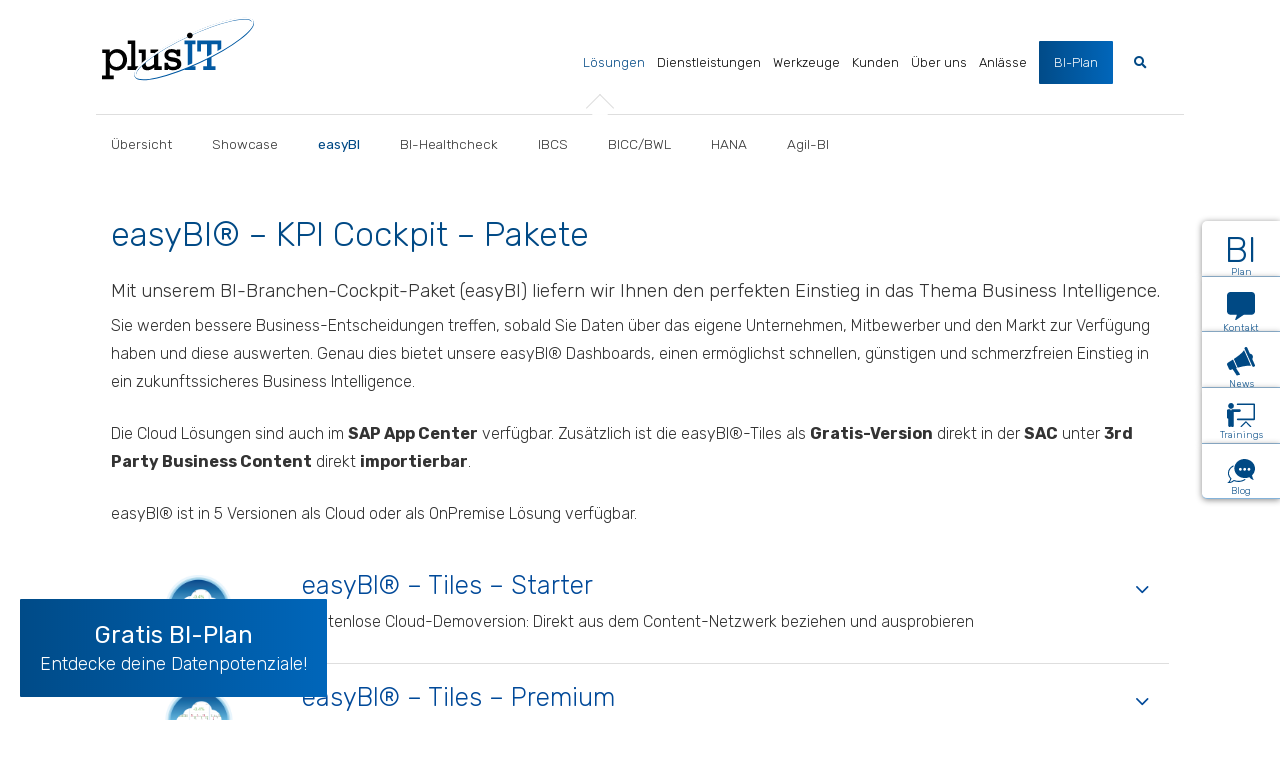

--- FILE ---
content_type: text/html; charset=UTF-8
request_url: https://www.plus-it.ch/loesung/easybi/
body_size: 36283
content:
<!DOCTYPE html>
<html lang="de" prefix="og: https://ogp.me/ns#">
<head>
<meta charset="UTF-8" />
<title>
easyBI - plus-IT AG</title>
<meta name="viewport" content="width=device-width, initial-scale=1">
<link rel="profile" href="http://gmpg.org/xfn/11" />
<link rel="pingback" href="https://www.plus-it.ch/cm/xmlrpc.php" />
<link href="https://fonts.googleapis.com/css?family=Rubik:300,400,700" rel="stylesheet">
	<meta name="google-site-verification" content="UFKXlvK1_XJOtENPBcm283YIB2lHqO74AMzRFFFmglU" />


<!-- Open Graph Meta Tags generated by Blog2Social 873 - https://www.blog2social.com -->
<meta property="og:title" content="easyBI"/>
<meta property="og:description" content=""/>
<meta property="og:url" content="/loesung/easybi/"/>
<meta property="og:type" content="article"/>
<meta property="og:article:published_time" content="2018-06-20 14:30:27"/>
<meta property="og:article:modified_time" content="2024-02-06 15:01:19"/>
<!-- Open Graph Meta Tags generated by Blog2Social 873 - https://www.blog2social.com -->

<!-- Twitter Card generated by Blog2Social 873 - https://www.blog2social.com -->
<meta name="twitter:card" content="summary">
<meta name="twitter:title" content="easyBI"/>
<meta name="twitter:description" content=""/>
<!-- Twitter Card generated by Blog2Social 873 - https://www.blog2social.com -->
<meta name="author" content="resign"/>

<!-- Suchmaschinen-Optimierung durch Rank Math PRO - https://rankmath.com/ -->
<meta name="robots" content="follow, index, max-snippet:-1, max-video-preview:-1, max-image-preview:large"/>
<link rel="canonical" href="https://www.plus-it.ch/loesung/easybi/" />
<meta property="og:locale" content="de_DE" />
<meta property="og:type" content="article" />
<meta property="og:title" content="easyBI - plus-IT AG" />
<meta property="og:url" content="https://www.plus-it.ch/loesung/easybi/" />
<meta property="og:site_name" content="plus-IT AG" />
<meta property="article:publisher" content="https://www.facebook.com/plusITAG/" />
<meta property="og:updated_time" content="2024-02-06T15:01:19+01:00" />
<meta property="article:published_time" content="2018-06-20T14:30:27+02:00" />
<meta property="article:modified_time" content="2024-02-06T15:01:19+01:00" />
<meta name="twitter:card" content="summary_large_image" />
<meta name="twitter:title" content="easyBI - plus-IT AG" />
<meta name="twitter:label1" content="Lesedauer" />
<meta name="twitter:data1" content="Weniger als eine Minute" />
<script type="application/ld+json" class="rank-math-schema-pro">{"@context":"https://schema.org","@graph":[{"@type":"Organization","@id":"https://www.plus-it.ch/#organization","name":"plus-IT AG","url":"https://www.plus-it.ch","sameAs":["https://www.facebook.com/plusITAG/","https://www.youtube.com/user/plusITAG"],"logo":{"@type":"ImageObject","@id":"https://www.plus-it.ch/#logo","url":"https://www.plus-it.ch/cm/wp-content/uploads/logo.svg","contentUrl":"https://www.plus-it.ch/cm/wp-content/uploads/logo.svg","caption":"plus-IT AG","inLanguage":"de"}},{"@type":"WebSite","@id":"https://www.plus-it.ch/#website","url":"https://www.plus-it.ch","name":"plus-IT AG","publisher":{"@id":"https://www.plus-it.ch/#organization"},"inLanguage":"de"},{"@type":"WebPage","@id":"https://www.plus-it.ch/loesung/easybi/#webpage","url":"https://www.plus-it.ch/loesung/easybi/","name":"easyBI - plus-IT AG","datePublished":"2018-06-20T14:30:27+02:00","dateModified":"2024-02-06T15:01:19+01:00","isPartOf":{"@id":"https://www.plus-it.ch/#website"},"inLanguage":"de"},{"@type":"Person","@id":"https://www.plus-it.ch/loesung/easybi/#author","name":"resign","image":{"@type":"ImageObject","@id":"https://secure.gravatar.com/avatar/5584668e8d0c60f534b161d76f6f4900035edd2fa3d3d3e27cb36369441e0c16?s=96&amp;d=mm&amp;r=g","url":"https://secure.gravatar.com/avatar/5584668e8d0c60f534b161d76f6f4900035edd2fa3d3d3e27cb36369441e0c16?s=96&amp;d=mm&amp;r=g","caption":"resign","inLanguage":"de"},"worksFor":{"@id":"https://www.plus-it.ch/#organization"}},{"@type":"Article","headline":"easyBI - plus-IT AG","datePublished":"2018-06-20T14:30:27+02:00","dateModified":"2024-02-06T15:01:19+01:00","author":{"@id":"https://www.plus-it.ch/loesung/easybi/#author","name":"resign"},"publisher":{"@id":"https://www.plus-it.ch/#organization"},"name":"easyBI - plus-IT AG","@id":"https://www.plus-it.ch/loesung/easybi/#richSnippet","isPartOf":{"@id":"https://www.plus-it.ch/loesung/easybi/#webpage"},"inLanguage":"de","mainEntityOfPage":{"@id":"https://www.plus-it.ch/loesung/easybi/#webpage"}}]}</script>
<!-- /Rank Math WordPress SEO Plugin -->

<link rel='dns-prefetch' href='//www.google.com' />
<script consent-skip-blocker="1" data-skip-lazy-load="js-extra" data-cfasync="false">
(function(w,d){w[d]=w[d]||[];w.gtag=function(){w[d].push(arguments)}})(window,"dataLayer");
</script><script consent-skip-blocker="1" data-skip-lazy-load="js-extra" data-cfasync="false">
(function(w,d){w[d]=w[d]||[];w.gtag=function(){w[d].push(arguments)}})(window,"dataLayer");
</script><script consent-skip-blocker="1" data-skip-lazy-load="js-extra" data-cfasync="false">
  (function(w,a,b){w[a]=w[a]||[];if(!w[b]){w[b]=function(c,d){w[b].q.push([c,d])};w[b].q=[]}})(window,"_linkedin_data_partner_ids","lintrk");
</script><script consent-skip-blocker="1" data-skip-lazy-load="js-extra" data-cfasync="false">
window.uetq = window.uetq || [];
window.uetq.push('consent', 'default', {
    'ad_storage': 'denied'
});
</script><script consent-skip-blocker="1" data-skip-lazy-load="js-extra" data-cfasync="false">
(function(w,d){w[d]=w[d]||[];w.gtag=function(){w[d].push(arguments)}})(window,"dataLayer");
</script><script consent-skip-blocker="1" data-skip-lazy-load="js-extra" data-cfasync="false">window.gtag && (()=>{gtag('set', 'url_passthrough', false);
gtag('set', 'ads_data_redaction', false);
for (const d of [{"ad_storage":"denied","ad_user_data":"denied","ad_personalization":"denied","analytics_storage":"denied","functionality_storage":"denied","personalization_storage":"denied","security_storage":"denied","real-cookie-banner":"denied","google-analytics-analytics-4":"denied","linkedin-ads":"denied","bing-ads":"denied","google-ads-conversion-tracking":"denied","activecampaign-site-tracking":"denied","wait_for_update":1000}]) {
	gtag('consent', 'default', d);
}})()</script><style>[consent-id]:not(.rcb-content-blocker):not([consent-transaction-complete]):not([consent-visual-use-parent^="children:"]):not([consent-confirm]){opacity:0!important;}
.rcb-content-blocker+.rcb-content-blocker-children-fallback~*{display:none!important;}</style><link rel="preload" href="https://www.plus-it.ch/cm/wp-content/59c500380804112573d13fc18f6eff44/dist/2038471320.js?ver=4da9deaa8edb67e014c200f7fb07caf2" as="script" />
<link rel="preload" href="https://www.plus-it.ch/cm/wp-content/59c500380804112573d13fc18f6eff44/dist/1857221915.js?ver=fefcaa1c3eea3a500de03fb37bfd85c1" as="script" />
<link rel="preload" href="https://www.plus-it.ch/cm/wp-content/plugins/real-cookie-banner-pro/public/lib/animate.css/animate.min.css?ver=4.1.1" as="style" />
<script data-cfasync="false" defer src="https://www.plus-it.ch/cm/wp-content/59c500380804112573d13fc18f6eff44/dist/2038471320.js?ver=4da9deaa8edb67e014c200f7fb07caf2" id="real-cookie-banner-pro-vendor-real-cookie-banner-pro-banner-js"></script>
<script type="application/json" data-skip-lazy-load="js-extra" data-skip-moving="true" data-no-defer nitro-exclude data-alt-type="application/ld+json" data-dont-merge data-wpmeteor-nooptimize="true" data-cfasync="false" id="ad3fb5909b9a3957537db5554f96068241-js-extra">{"slug":"real-cookie-banner-pro","textDomain":"real-cookie-banner","version":"5.2.12","restUrl":"https:\/\/www.plus-it.ch\/wp-json\/real-cookie-banner\/v1\/","restNamespace":"real-cookie-banner\/v1","restPathObfuscateOffset":"f006b17eaa6a3e1b","restRoot":"https:\/\/www.plus-it.ch\/wp-json\/","restQuery":{"_v":"5.2.12","_locale":"user"},"restNonce":"db65826c77","restRecreateNonceEndpoint":"https:\/\/www.plus-it.ch\/cm\/wp-admin\/admin-ajax.php?action=rest-nonce","publicUrl":"https:\/\/www.plus-it.ch\/cm\/wp-content\/plugins\/real-cookie-banner-pro\/public\/","chunkFolder":"dist","chunksLanguageFolder":"https:\/\/www.plus-it.ch\/cm\/wp-content\/languages\/mo-cache\/real-cookie-banner-pro\/","chunks":{"chunk-config-tab-blocker.lite.js":["de_DE_formal-83d48f038e1cf6148175589160cda67e","de_DE_formal-e051c4c51a9ece7608a571f9dada4712","de_DE_formal-24de88ac89ca0a1363889bd3fd6e1c50","de_DE_formal-93ec68381a9f458fbce3acbccd434479"],"chunk-config-tab-blocker.pro.js":["de_DE_formal-ddf5ae983675e7b6eec2afc2d53654a2","de_DE_formal-ad0fc0f9f96d053303b1ede45a238984","de_DE_formal-e516a6866b9a31db231ab92dedaa8b29","de_DE_formal-1aac2e7f59d941d7ed1061d1018d2957"],"chunk-config-tab-consent.lite.js":["de_DE_formal-3823d7521a3fc2857511061e0d660408"],"chunk-config-tab-consent.pro.js":["de_DE_formal-9cb9ecf8c1e8ce14036b5f3a5e19f098"],"chunk-config-tab-cookies.lite.js":["de_DE_formal-1a51b37d0ef409906245c7ed80d76040","de_DE_formal-e051c4c51a9ece7608a571f9dada4712","de_DE_formal-24de88ac89ca0a1363889bd3fd6e1c50"],"chunk-config-tab-cookies.pro.js":["de_DE_formal-572ee75deed92e7a74abba4b86604687","de_DE_formal-ad0fc0f9f96d053303b1ede45a238984","de_DE_formal-e516a6866b9a31db231ab92dedaa8b29"],"chunk-config-tab-dashboard.lite.js":["de_DE_formal-f843c51245ecd2b389746275b3da66b6"],"chunk-config-tab-dashboard.pro.js":["de_DE_formal-ae5ae8f925f0409361cfe395645ac077"],"chunk-config-tab-import.lite.js":["de_DE_formal-66df94240f04843e5a208823e466a850"],"chunk-config-tab-import.pro.js":["de_DE_formal-e5fee6b51986d4ff7a051d6f6a7b076a"],"chunk-config-tab-licensing.lite.js":["de_DE_formal-e01f803e4093b19d6787901b9591b5a6"],"chunk-config-tab-licensing.pro.js":["de_DE_formal-4918ea9704f47c2055904e4104d4ffba"],"chunk-config-tab-scanner.lite.js":["de_DE_formal-b10b39f1099ef599835c729334e38429"],"chunk-config-tab-scanner.pro.js":["de_DE_formal-752a1502ab4f0bebfa2ad50c68ef571f"],"chunk-config-tab-settings.lite.js":["de_DE_formal-37978e0b06b4eb18b16164a2d9c93a2c"],"chunk-config-tab-settings.pro.js":["de_DE_formal-e59d3dcc762e276255c8989fbd1f80e3"],"chunk-config-tab-tcf.lite.js":["de_DE_formal-4f658bdbf0aa370053460bc9e3cd1f69","de_DE_formal-e051c4c51a9ece7608a571f9dada4712","de_DE_formal-93ec68381a9f458fbce3acbccd434479"],"chunk-config-tab-tcf.pro.js":["de_DE_formal-e1e83d5b8a28f1f91f63b9de2a8b181a","de_DE_formal-ad0fc0f9f96d053303b1ede45a238984","de_DE_formal-1aac2e7f59d941d7ed1061d1018d2957"]},"others":{"customizeValuesBanner":"{\"layout\":{\"type\":\"dialog\",\"maxHeightEnabled\":false,\"maxHeight\":740,\"dialogMaxWidth\":530,\"dialogPosition\":\"bottomRight\",\"dialogMargin\":[0,0,0,0],\"bannerPosition\":\"bottom\",\"bannerMaxWidth\":1024,\"dialogBorderRadius\":3,\"borderRadius\":5,\"animationIn\":\"slideInUp\",\"animationInDuration\":500,\"animationInOnlyMobile\":true,\"animationOut\":\"none\",\"animationOutDuration\":500,\"animationOutOnlyMobile\":true,\"overlay\":false,\"overlayBg\":\"#000000\",\"overlayBgAlpha\":50,\"overlayBlur\":2},\"decision\":{\"acceptAll\":\"button\",\"acceptEssentials\":\"button\",\"showCloseIcon\":false,\"acceptIndividual\":\"link\",\"buttonOrder\":\"all,essential,save,individual\",\"showGroups\":false,\"groupsFirstView\":false,\"saveButton\":\"always\"},\"design\":{\"bg\":\"#ffffff\",\"textAlign\":\"center\",\"linkTextDecoration\":\"underline\",\"borderWidth\":0,\"borderColor\":\"#ffffff\",\"fontSize\":13,\"fontColor\":\"#2b2b2b\",\"fontInheritFamily\":true,\"fontFamily\":\"Arial, Helvetica, sans-serif\",\"fontWeight\":\"normal\",\"boxShadowEnabled\":true,\"boxShadowOffsetX\":0,\"boxShadowOffsetY\":5,\"boxShadowBlurRadius\":13,\"boxShadowSpreadRadius\":0,\"boxShadowColor\":\"#000000\",\"boxShadowColorAlpha\":20},\"headerDesign\":{\"inheritBg\":true,\"bg\":\"#f4f4f4\",\"inheritTextAlign\":true,\"textAlign\":\"center\",\"padding\":[17,20,15,20],\"logo\":\"\",\"logoRetina\":\"\",\"logoMaxHeight\":40,\"logoPosition\":\"left\",\"logoMargin\":[5,15,5,15],\"fontSize\":20,\"fontColor\":\"#2b2b2b\",\"fontInheritFamily\":true,\"fontFamily\":\"Arial, Helvetica, sans-serif\",\"fontWeight\":\"normal\",\"borderWidth\":1,\"borderColor\":\"#efefef\"},\"bodyDesign\":{\"padding\":[15,20,5,20],\"descriptionInheritFontSize\":true,\"descriptionFontSize\":13,\"dottedGroupsInheritFontSize\":true,\"dottedGroupsFontSize\":13,\"dottedGroupsBulletColor\":\"#15779b\",\"teachingsInheritTextAlign\":true,\"teachingsTextAlign\":\"center\",\"teachingsSeparatorActive\":true,\"teachingsSeparatorWidth\":50,\"teachingsSeparatorHeight\":1,\"teachingsSeparatorColor\":\"#15779b\",\"teachingsInheritFontSize\":false,\"teachingsFontSize\":12,\"teachingsInheritFontColor\":false,\"teachingsFontColor\":\"#757575\",\"accordionMargin\":[10,0,5,0],\"accordionPadding\":[5,10,5,10],\"accordionArrowType\":\"outlined\",\"accordionArrowColor\":\"#15779b\",\"accordionBg\":\"#ffffff\",\"accordionActiveBg\":\"#f9f9f9\",\"accordionHoverBg\":\"#efefef\",\"accordionBorderWidth\":1,\"accordionBorderColor\":\"#efefef\",\"accordionTitleFontSize\":12,\"accordionTitleFontColor\":\"#2b2b2b\",\"accordionTitleFontWeight\":\"normal\",\"accordionDescriptionMargin\":[5,0,0,0],\"accordionDescriptionFontSize\":12,\"accordionDescriptionFontColor\":\"#757575\",\"accordionDescriptionFontWeight\":\"normal\",\"acceptAllOneRowLayout\":false,\"acceptAllPadding\":[10,10,10,10],\"acceptAllBg\":\"#15779b\",\"acceptAllTextAlign\":\"center\",\"acceptAllFontSize\":18,\"acceptAllFontColor\":\"#ffffff\",\"acceptAllFontWeight\":\"normal\",\"acceptAllBorderWidth\":0,\"acceptAllBorderColor\":\"#000000\",\"acceptAllHoverBg\":\"#11607d\",\"acceptAllHoverFontColor\":\"#ffffff\",\"acceptAllHoverBorderColor\":\"#000000\",\"acceptEssentialsUseAcceptAll\":true,\"acceptEssentialsButtonType\":\"\",\"acceptEssentialsPadding\":[10,10,10,10],\"acceptEssentialsBg\":\"#efefef\",\"acceptEssentialsTextAlign\":\"center\",\"acceptEssentialsFontSize\":18,\"acceptEssentialsFontColor\":\"#0a0a0a\",\"acceptEssentialsFontWeight\":\"normal\",\"acceptEssentialsBorderWidth\":0,\"acceptEssentialsBorderColor\":\"#000000\",\"acceptEssentialsHoverBg\":\"#e8e8e8\",\"acceptEssentialsHoverFontColor\":\"#000000\",\"acceptEssentialsHoverBorderColor\":\"#000000\",\"acceptIndividualPadding\":[5,5,5,5],\"acceptIndividualBg\":\"#ffffff\",\"acceptIndividualTextAlign\":\"center\",\"acceptIndividualFontSize\":16,\"acceptIndividualFontColor\":\"#15779b\",\"acceptIndividualFontWeight\":\"normal\",\"acceptIndividualBorderWidth\":0,\"acceptIndividualBorderColor\":\"#000000\",\"acceptIndividualHoverBg\":\"#ffffff\",\"acceptIndividualHoverFontColor\":\"#11607d\",\"acceptIndividualHoverBorderColor\":\"#000000\"},\"footerDesign\":{\"poweredByLink\":false,\"inheritBg\":false,\"bg\":\"#fcfcfc\",\"inheritTextAlign\":true,\"textAlign\":\"center\",\"padding\":[10,20,15,20],\"fontSize\":14,\"fontColor\":\"#757474\",\"fontInheritFamily\":true,\"fontFamily\":\"Arial, Helvetica, sans-serif\",\"fontWeight\":\"normal\",\"hoverFontColor\":\"#2b2b2b\",\"borderWidth\":1,\"borderColor\":\"#efefef\",\"languageSwitcher\":\"flags\"},\"texts\":{\"headline\":\"Privatsph\\u00e4re-Einstellungen\",\"description\":\"Wir verwenden Cookies und \\u00e4hnliche Technologien auf unserer Website und verarbeiten Ihre personenbezogenen Daten (z.B. IP-Adresse), um z.B. Inhalte und Anzeigen zu personalisieren, Medien von Drittanbietern einzubinden oder Zugriffe auf unsere Website zu analysieren. Die Datenverarbeitung kann auch erst in Folge gesetzter Cookies stattfinden. Wir geben diese Daten an Dritte weiter, die wir in den Privatsph\\u00e4re-Einstellungen benennen.<br \\\/><br \\\/>Die Datenverarbeitung kann mit Ihrer Einwilligung oder auf Basis eines berechtigten Interesses erfolgen, dem Sie in den Privatsph\\u00e4re-Einstellungen widersprechen k\\u00f6nnen. Sie haben das Recht, Ihre Einwilligung nicht zu erteilen und Ihre Einwilligung zu einem sp\\u00e4teren Zeitpunkt zu \\u00e4ndern oder zu widerrufen. Weitere Informationen \\u00fcber die Verwendung Ihrer Daten finden Sie in unserer <a href=\\\"https:\\\/\\\/www.plus-it.ch\\\/?impressum=impressum\\\">Datenschutzerkl\\u00e4rung<\\\/a>.\",\"acceptAll\":\"Alle akzeptieren\",\"acceptEssentials\":\"Weiter ohne Einwilligung\",\"acceptIndividual\":\"Privatsph\\u00e4re-Einstellungen individuell festlegen\",\"poweredBy\":\"0\",\"dataProcessingInUnsafeCountries\":\"Einige Services verarbeiten personenbezogene Daten in unsicheren Drittl\\u00e4ndern. Indem Sie in die Nutzung dieser Services einwilligen, erkl\\u00e4ren Sie sich auch mit der Verarbeitung Ihrer Daten in diesen unsicheren Drittl\\u00e4ndern gem\\u00e4\\u00df {{legalBasis}} einverstanden. Dies birgt das Risiko, dass Ihre Daten von Beh\\u00f6rden zu Kontroll- und \\u00dcberwachungszwecken verarbeitet werden, m\\u00f6glicherweise ohne die M\\u00f6glichkeit eines Rechtsbehelfs.\",\"ageNoticeBanner\":\"Sie sind unter {{minAge}} Jahre alt? Dann k\\u00f6nnen Sie nicht in optionale Services einwilligen. Bitten Sie Ihre Eltern oder Erziehungsberechtigten, mit Ihnen in diese Services einzuwilligen.\",\"ageNoticeBlocker\":\"Sie sind unter {{minAge}} Jahre alt? Leider d\\u00fcrfen Sie in diesen Service nicht selbst einwilligen, um diese Inhalte zu sehen. Bitten Sie Ihre Eltern oder Erziehungsberechtigten, in den Service mit Ihnen einzuwilligen!\",\"listServicesNotice\":\"Indem Sie alle Services akzeptieren, erlauben Sie, dass {{services}} geladen werden. Diese sind nach ihrem Zweck in Gruppen {{serviceGroups}} unterteilt (Zugeh\\u00f6rigkeit durch hochgestellte Zahlen gekennzeichnet).\",\"listServicesLegitimateInterestNotice\":\"Au\\u00dferdem werden {{services}} auf der Grundlage eines berechtigten Interesses geladen.\",\"tcfStacksCustomName\":\"Services mit verschiedenen Zwecken au\\u00dferhalb des TCF-Standards\",\"tcfStacksCustomDescription\":\"Services, die Einwilligungen nicht \\u00fcber den TCF-Standard, sondern \\u00fcber andere Technologien weitergeben. Diese werden je nach ihrem Zweck in mehrere Gruppen unterteilt. Einige von ihnen werden auf der Grundlage eines berechtigten Interesses genutzt (z. B. Bedrohungsabwehr), andere werden nur mit Ihrer Einwilligung genutzt. Einzelheiten zu den einzelnen Gruppen und Zwecken der Services finden Sie in den jeweiligen Datenschutzeinstellungen.\",\"consentForwardingExternalHosts\":\"Ihre Einwilligung gilt auch auf {{websites}}.\",\"blockerHeadline\":\"{{name}} aufgrund von Privatsph\\u00e4re-Einstellungen blockiert\",\"blockerLinkShowMissing\":\"Alle Services anzeigen, in die Sie noch einwilligen m\\u00fcssen\",\"blockerLoadButton\":\"Services akzeptieren und Inhalte laden\",\"blockerAcceptInfo\":\"Durch das Laden der blockierten Inhalte werden Ihre Privatsph\\u00e4ren-Einstellungen angepasst. Inhalte von diesem Service werden in Zukunft nicht mehr blockiert.\",\"stickyHistory\":\"Historie der Privatsph\\u00e4re-Einstellungen\",\"stickyRevoke\":\"Einwilligungen widerrufen\",\"stickyRevokeSuccessMessage\":\"Sie haben Ihre Einwilligung f\\u00fcr Services mit ihren Cookies und der Verarbeitung personenbezogener Daten erfolgreich widerrufen. Die Seite wird jetzt neu geladen!\",\"stickyChange\":\"Privatsph\\u00e4re-Einstellungen \\u00e4ndern\"},\"individualLayout\":{\"inheritDialogMaxWidth\":false,\"dialogMaxWidth\":970,\"inheritBannerMaxWidth\":true,\"bannerMaxWidth\":1980,\"descriptionTextAlign\":\"left\"},\"group\":{\"checkboxBg\":\"#f0f0f0\",\"checkboxBorderWidth\":1,\"checkboxBorderColor\":\"#d2d2d2\",\"checkboxActiveColor\":\"#ffffff\",\"checkboxActiveBg\":\"#15779b\",\"checkboxActiveBorderColor\":\"#11607d\",\"groupInheritBg\":true,\"groupBg\":\"#f4f4f4\",\"groupPadding\":[15,15,15,15],\"groupSpacing\":10,\"groupBorderRadius\":5,\"groupBorderWidth\":1,\"groupBorderColor\":\"#f4f4f4\",\"headlineFontSize\":16,\"headlineFontWeight\":\"normal\",\"headlineFontColor\":\"#2b2b2b\",\"descriptionFontSize\":14,\"descriptionFontColor\":\"#757575\",\"linkColor\":\"#757575\",\"linkHoverColor\":\"#2b2b2b\",\"detailsHideLessRelevant\":true},\"saveButton\":{\"useAcceptAll\":true,\"type\":\"button\",\"padding\":[10,10,10,10],\"bg\":\"#efefef\",\"textAlign\":\"center\",\"fontSize\":18,\"fontColor\":\"#0a0a0a\",\"fontWeight\":\"normal\",\"borderWidth\":0,\"borderColor\":\"#000000\",\"hoverBg\":\"#e8e8e8\",\"hoverFontColor\":\"#000000\",\"hoverBorderColor\":\"#000000\"},\"individualTexts\":{\"headline\":\"Individuelle Privatsph\\u00e4re-Einstellungen\",\"description\":\"Wir verwenden Cookies und \\u00e4hnliche Technologien auf unserer Website und verarbeiten Ihre personenbezogenen Daten (z.B. IP-Adresse), um z.B. Inhalte und Anzeigen zu personalisieren, Medien von Drittanbietern einzubinden oder Zugriffe auf unsere Website zu analysieren. Die Datenverarbeitung kann auch erst in Folge gesetzter Cookies stattfinden. Wir geben diese Daten an Dritte weiter, die wir in den Privatsph\\u00e4re-Einstellungen benennen.<br \\\/><br \\\/>Die Datenverarbeitung kann mit Ihrer Einwilligung oder auf Basis eines berechtigten Interesses erfolgen, dem Sie in den Privatsph\\u00e4re-Einstellungen widersprechen k\\u00f6nnen. Sie haben das Recht, Ihre Einwilligung nicht zu erteilen und Ihre Einwilligung zu einem sp\\u00e4teren Zeitpunkt zu \\u00e4ndern oder zu widerrufen. Weitere Informationen \\u00fcber die Verwendung Ihrer Daten finden Sie in unserer {{privacyPolicy}}Datenschutzerkl\\u00e4rung{{\\\/privacyPolicy}}.<br \\\/><br \\\/>Nachstehend finden Sie eine \\u00dcbersicht \\u00fcber alle von dieser Website genutzten Services. Sie k\\u00f6nnen detaillierte Informationen zu jedem Service einsehen und diesen einzeln zustimmen oder von Ihrem Widerspruchsrecht Gebrauch machen.\",\"save\":\"Individuelle Auswahl speichern\",\"showMore\":\"Service-Informationen anzeigen\",\"hideMore\":\"Service-Informationen ausblenden\",\"postamble\":\"\"},\"mobile\":{\"enabled\":true,\"maxHeight\":400,\"hideHeader\":false,\"alignment\":\"bottom\",\"scalePercent\":90,\"scalePercentVertical\":-50},\"sticky\":{\"enabled\":true,\"animationsEnabled\":true,\"alignment\":\"left\",\"bubbleBorderRadius\":50,\"icon\":\"fingerprint\",\"iconCustom\":\"\",\"iconCustomRetina\":\"\",\"iconSize\":30,\"iconColor\":\"#ffffff\",\"bubbleMargin\":[10,20,20,20],\"bubblePadding\":15,\"bubbleBg\":\"#15779b\",\"bubbleBorderWidth\":0,\"bubbleBorderColor\":\"#10556f\",\"boxShadowEnabled\":true,\"boxShadowOffsetX\":0,\"boxShadowOffsetY\":2,\"boxShadowBlurRadius\":5,\"boxShadowSpreadRadius\":1,\"boxShadowColor\":\"#105b77\",\"boxShadowColorAlpha\":40,\"bubbleHoverBg\":\"#ffffff\",\"bubbleHoverBorderColor\":\"#000000\",\"hoverIconColor\":\"#000000\",\"hoverIconCustom\":\"\",\"hoverIconCustomRetina\":\"\",\"menuFontSize\":16,\"menuBorderRadius\":5,\"menuItemSpacing\":10,\"menuItemPadding\":[5,10,5,10]},\"customCss\":{\"css\":\"\",\"antiAdBlocker\":\"y\"}}","isPro":true,"showProHints":false,"proUrl":"https:\/\/devowl.io\/de\/go\/real-cookie-banner?source=rcb-lite","showLiteNotice":false,"frontend":{"groups":"[{\"id\":918,\"name\":\"Essenziell\",\"slug\":\"essenziell\",\"description\":\"Essential Services sind f\\u00fcr die grundlegende Funktionalit\\u00e4t der Website erforderlich. Sie enthalten nur technisch notwendige Services. Diesen Services kann nicht widersprochen werden.\",\"isEssential\":true,\"isDefault\":true,\"items\":[{\"id\":7080,\"name\":\"Real Cookie Banner\",\"purpose\":\"Real Cookie Banner bittet Website-Besucher um die Einwilligung zum Setzen von Cookies und zur Verarbeitung personenbezogener Daten. Dazu wird jedem Website-Besucher eine UUID (pseudonyme Identifikation des Nutzers) zugewiesen, die bis zum Ablauf des Cookies zur Speicherung der Einwilligung g\\u00fcltig ist. Cookies werden dazu verwendet, um zu testen, ob Cookies gesetzt werden k\\u00f6nnen, um Referenz auf die dokumentierte Einwilligung zu speichern, um zu speichern, in welche Services aus welchen Service-Gruppen der Besucher eingewilligt hat, und, falls Einwilligung nach dem Transparency & Consent Framework (TCF) eingeholt werden, um die Einwilligungen in TCF Partner, Zwecke, besondere Zwecke, Funktionen und besondere Funktionen zu speichern. Im Rahmen der Darlegungspflicht nach DSGVO wird die erhobene Einwilligung vollumf\\u00e4nglich dokumentiert. Dazu z\\u00e4hlt neben den Services und Service-Gruppen, in welche der Besucher eingewilligt hat, und falls Einwilligung nach dem TCF Standard eingeholt werden, in welche TCF Partner, Zwecke und Funktionen der Besucher eingewilligt hat, alle Einstellungen des Cookie Banners zum Zeitpunkt der Einwilligung als auch die technischen Umst\\u00e4nde (z.B. Gr\\u00f6\\u00dfe des Sichtbereichs bei der Einwilligung) und die Nutzerinteraktionen (z.B. Klick auf Buttons), die zur Einwilligung gef\\u00fchrt haben. Die Einwilligung wird pro Sprache einmal erhoben.\",\"providerContact\":{\"phone\":\"\",\"email\":\"\",\"link\":\"\"},\"isProviderCurrentWebsite\":true,\"provider\":\"\",\"uniqueName\":\"real-cookie-banner\",\"isEmbeddingOnlyExternalResources\":false,\"legalBasis\":\"legal-requirement\",\"dataProcessingInCountries\":[],\"dataProcessingInCountriesSpecialTreatments\":[],\"technicalDefinitions\":[{\"type\":\"http\",\"name\":\"real_cookie_banner*\",\"host\":\".plus-it.ch\",\"duration\":365,\"durationUnit\":\"d\",\"isSessionDuration\":false,\"purpose\":\"Eindeutiger Identifikator f\\u00fcr die Einwilligung, aber nicht f\\u00fcr den Website-Besucher. Revisionshash f\\u00fcr die Einstellungen des Cookie-Banners (Texte, Farben, Funktionen, Servicegruppen, Dienste, Content Blocker usw.). IDs f\\u00fcr eingewilligte Services und Service-Gruppen.\"},{\"type\":\"http\",\"name\":\"real_cookie_banner*-tcf\",\"host\":\".plus-it.ch\",\"duration\":365,\"durationUnit\":\"d\",\"isSessionDuration\":false,\"purpose\":\"Im Rahmen von TCF gesammelte Einwilligungen, die im TC-String-Format gespeichert werden, einschlie\\u00dflich TCF-Vendoren, -Zwecke, -Sonderzwecke, -Funktionen und -Sonderfunktionen.\"},{\"type\":\"http\",\"name\":\"real_cookie_banner*-gcm\",\"host\":\".plus-it.ch\",\"duration\":365,\"durationUnit\":\"d\",\"isSessionDuration\":false,\"purpose\":\"Die im Google Consent Mode gesammelten Einwilligungen in die verschiedenen Einwilligungstypen (Zwecke) werden f\\u00fcr alle mit dem Google Consent Mode kompatiblen Services gespeichert.\"},{\"type\":\"http\",\"name\":\"real_cookie_banner-test\",\"host\":\".plus-it.ch\",\"duration\":365,\"durationUnit\":\"d\",\"isSessionDuration\":false,\"purpose\":\"Cookie, der gesetzt wurde, um die Funktionalit\\u00e4t von HTTP-Cookies zu testen. Wird sofort nach dem Test gel\\u00f6scht.\"},{\"type\":\"local\",\"name\":\"real_cookie_banner*\",\"host\":\"https:\\\/\\\/www.plus-it.ch\",\"duration\":1,\"durationUnit\":\"d\",\"isSessionDuration\":false,\"purpose\":\"Eindeutiger Identifikator f\\u00fcr die Einwilligung, aber nicht f\\u00fcr den Website-Besucher. Revisionshash f\\u00fcr die Einstellungen des Cookie-Banners (Texte, Farben, Funktionen, Service-Gruppen, Services, Content Blocker usw.). IDs f\\u00fcr eingewilligte Services und Service-Gruppen. Wird nur solange gespeichert, bis die Einwilligung auf dem Website-Server dokumentiert ist.\"},{\"type\":\"local\",\"name\":\"real_cookie_banner*-tcf\",\"host\":\"https:\\\/\\\/www.plus-it.ch\",\"duration\":1,\"durationUnit\":\"d\",\"isSessionDuration\":false,\"purpose\":\"Im Rahmen von TCF gesammelte Einwilligungen werden im TC-String-Format gespeichert, einschlie\\u00dflich TCF Vendoren, Zwecke, besondere Zwecke, Funktionen und besondere Funktionen. Wird nur solange gespeichert, bis die Einwilligung auf dem Website-Server dokumentiert ist.\"},{\"type\":\"local\",\"name\":\"real_cookie_banner*-gcm\",\"host\":\"https:\\\/\\\/www.plus-it.ch\",\"duration\":1,\"durationUnit\":\"d\",\"isSessionDuration\":false,\"purpose\":\"Im Rahmen des Google Consent Mode erfasste Einwilligungen werden f\\u00fcr alle mit dem Google Consent Mode kompatiblen Services in Einwilligungstypen (Zwecke) gespeichert. Wird nur solange gespeichert, bis die Einwilligung auf dem Website-Server dokumentiert ist.\"},{\"type\":\"local\",\"name\":\"real_cookie_banner-consent-queue*\",\"host\":\"https:\\\/\\\/www.plus-it.ch\",\"duration\":1,\"durationUnit\":\"d\",\"isSessionDuration\":false,\"purpose\":\"Lokale Zwischenspeicherung (Caching) der Auswahl im Cookie-Banner, bis der Server die Einwilligung dokumentiert; Dokumentation periodisch oder bei Seitenwechseln versucht, wenn der Server nicht verf\\u00fcgbar oder \\u00fcberlastet ist.\"}],\"codeDynamics\":[],\"providerPrivacyPolicyUrl\":\"\",\"providerLegalNoticeUrl\":\"\",\"tagManagerOptInEventName\":\"\",\"tagManagerOptOutEventName\":\"\",\"googleConsentModeConsentTypes\":[],\"executePriority\":10,\"codeOptIn\":\"\",\"executeCodeOptInWhenNoTagManagerConsentIsGiven\":false,\"codeOptOut\":\"\",\"executeCodeOptOutWhenNoTagManagerConsentIsGiven\":false,\"deleteTechnicalDefinitionsAfterOptOut\":false,\"codeOnPageLoad\":\"\",\"presetId\":\"real-cookie-banner\"}]},{\"id\":919,\"name\":\"Funktional\",\"slug\":\"funktional\",\"description\":\"Funktionale Services sind notwendig, um \\u00fcber die wesentliche Funktionalit\\u00e4t hinausgehende Features wie sch\\u00f6nere Schriftarten, Videowiedergabe oder interaktive Web 2.0-Features bereitzustellen. Inhalte von z.B. Videoplattformen und Social Media Plattformen sind standardm\\u00e4\\u00dfig gesperrt und k\\u00f6nnen erlaubt werden. Wenn dem Service zugestimmt wird, werden diese Inhalte automatisch ohne weitere manuelle Einwilligung geladen.\",\"isEssential\":false,\"isDefault\":true,\"items\":[{\"id\":7082,\"name\":\"Google Tag Manager\",\"purpose\":\"Google Tag Manager erm\\u00f6glicht es sogenannte Tags (z. B. Einbindung von Drittanbieter-Services, Erfassung von Ereignissen, Weiterleitung von erhobenen Daten zwischen verschiedenen Services und \\u00e4hnliches) zu konfigurieren und verwalten. Dazu m\\u00fcssen die IP-Adresse und die Metadaten des Nutzers verarbeitet werden. Google Tag Manager kann zudem Informationen z.B. \\u00fcber den Zustand des verwendeten Browsers erfassen, darunter Fehlermeldungen, aufgerufene Unterseiten einschlie\\u00dflich deren Verlauf (nur auf dieser Website), Klicks auf Elemente, Scrolltiefe auf der Website und Sichtbarkeit bestimmter Elemente, Formulareingaben, Interaktionen mit YouTube-Videos und kontextuelle Events auf der Website (z.B. Produkt in den Warenkorb legen), und diese Daten verwenden, um die Website f\\u00fcr Sie zu personalisieren sowie die erhobenen Daten an Service Dritter weitergeben, sofern f\\u00fcr die Datenverarbeitung durch diese Services Rechtsgrundlagen bestehen. Die Daten werden verarbeitet, um die Funktionalit\\u00e4ten des Google Tag Managers bereitstellen zu k\\u00f6nnen und um die Dienstleistungen von Google zu verbessern. Google gibt personenbezogene Daten an seine verbundenen Unternehmen und andere vertrauensw\\u00fcrdige Unternehmen oder Personen weiter, die diese Daten auf der Grundlage der Anweisungen von Google und in \\u00dcbereinstimmung mit den Datenschutzbestimmungen von Google f\\u00fcr sie verarbeiten.\",\"providerContact\":{\"phone\":\"+353 1 543 1000\",\"email\":\"dpo-google@google.com\",\"link\":\"https:\\\/\\\/support.google.com\\\/\"},\"isProviderCurrentWebsite\":false,\"provider\":\"Google Ireland Limited, Gordon House, Barrow Street, Dublin 4, Irland\",\"uniqueName\":\"gtm\",\"isEmbeddingOnlyExternalResources\":true,\"legalBasis\":\"consent\",\"dataProcessingInCountries\":[\"US\",\"IE\",\"AU\",\"BE\",\"BR\",\"CA\",\"CL\",\"FI\",\"FR\",\"DE\",\"HK\",\"IN\",\"ID\",\"IL\",\"IT\",\"JP\",\"KR\",\"NL\",\"PL\",\"QA\",\"SG\",\"ES\",\"CH\",\"TW\",\"GB\"],\"dataProcessingInCountriesSpecialTreatments\":[\"standard-contractual-clauses\",\"provider-is-self-certified-trans-atlantic-data-privacy-framework\"],\"technicalDefinitions\":[],\"codeDynamics\":{\"gtmContainerId\":\"GTM-MSRH8XMC\"},\"providerPrivacyPolicyUrl\":\"https:\\\/\\\/business.safety.google\\\/intl\\\/de\\\/privacy\\\/\",\"providerLegalNoticeUrl\":\"https:\\\/\\\/www.google.de\\\/contact\\\/impressum.html\",\"tagManagerOptInEventName\":\"\",\"tagManagerOptOutEventName\":\"\",\"googleConsentModeConsentTypes\":[],\"executePriority\":10,\"codeOptIn\":\"base64-encoded:[base64]\",\"executeCodeOptInWhenNoTagManagerConsentIsGiven\":false,\"codeOptOut\":\"\",\"executeCodeOptOutWhenNoTagManagerConsentIsGiven\":false,\"deleteTechnicalDefinitionsAfterOptOut\":false,\"codeOnPageLoad\":\"base64-encoded:PHNjcmlwdD4KKGZ1bmN0aW9uKHcsZCl7d1tkXT13W2RdfHxbXTt3Lmd0YWc9ZnVuY3Rpb24oKXt3W2RdLnB1c2goYXJndW1lbnRzKX19KSh3aW5kb3csImRhdGFMYXllciIpOwo8L3NjcmlwdD4=\",\"presetId\":\"gtm\"}]},{\"id\":920,\"name\":\"Statistiken\",\"slug\":\"statistiken\",\"description\":\"Statistik-Services werden ben\\u00f6tigt, um pseudonymisierte Daten \\u00fcber die Besucher der Website zu sammeln. Die Daten erm\\u00f6glichen es uns, die Besucher besser zu verstehen und die Webseite zu optimieren.\",\"isEssential\":false,\"isDefault\":true,\"items\":[{\"id\":7097,\"name\":\"Google Analytics\",\"purpose\":\"Google Analytics erstellt detaillierte Statistiken \\u00fcber das Nutzerverhalten auf der Website, um Analyseinformationen zu erhalten. Dazu m\\u00fcssen die IP-Adresse eines Nutzers und Metadaten verarbeitet werden, mit denen das Land, die Stadt und die Sprache eines Nutzers bestimmt werden k\\u00f6nnen. Cookies oder Cookie-\\u00e4hnliche Technologien k\\u00f6nnen gespeichert und gelesen werden. Diese k\\u00f6nnen pers\\u00f6nliche Daten und technische Daten wie die Nutzer-ID enthalten, die folgende zus\\u00e4tzliche Informationen liefern k\\u00f6nnen:\\n- Zeitinformationen dar\\u00fcber, wann und wie lange ein Nutzer auf den verschiedenen Seiten der Website war oder ist\\n- Ger\\u00e4tekategorie (Desktop, Handy und Tablet), Plattform (Web, iOS-App oder Android-App), Browser und Bildschirmaufl\\u00f6sung, die ein Nutzer verwendet hat\\n- woher ein Nutzer kam (z. B. Herkunftswebsite, Suchmaschine einschlie\\u00dflich des gesuchten Begriffs, Social Media-Plattform, Newsletter, organisches Video, bezahlte Suche oder Kampagne)\\n- ob ein Nutzer zu einer Zielgruppe geh\\u00f6rt oder nicht\\n- was ein Nutzer auf der Website getan hat und welche Ereignisse durch die Aktionen des Nutzers ausgel\\u00f6st wurden (z. B. Seitenaufrufe, Nutzerengagement, Scrollverhalten, Klicks, hinzugef\\u00fcgte Zahlungsinformationen und benutzerdefinierte Ereignisse wie E-Commerce-Tracking)\\n- Konversionen (z. B. ob ein Nutzer etwas gekauft hat und was gekauft wurde)\\n- Geschlecht, Alter und Interessen, wenn eine Zuordnung m\\u00f6glich ist \\n\\nDiese Daten k\\u00f6nnten von Google auch verwendet werden, um die besuchten Websites zu erfassen und um die Dienste von Google zu verbessern. Sie k\\u00f6nnen \\u00fcber mehrere Domains, die von diesem Websitebetreiber betrieben werden, mit anderen Google-Produkten (z. B. Google AdSense, Google Ads, BigQuery, Google Play), die der Websitebetreiber nutzt, verkn\\u00fcpft werden. Sie k\\u00f6nnen von Google auch mit den Daten von Nutzern verkn\\u00fcpft werden, die auf den Websites von Google (z. B. google.com) eingeloggt sind. Google gibt personenbezogene Daten an seine verbundenen Unternehmen und andere vertrauensw\\u00fcrdige Unternehmen oder Personen weiter, die diese Daten auf der Grundlage der Anweisungen von Google und in \\u00dcbereinstimmung mit den Datenschutzbestimmungen von Google f\\u00fcr sie verarbeiten. Sie k\\u00f6nnen auch zur Profilerstellung durch den Website-Betreiber und Google verwendet werden, z. B. um einem Nutzer personalisierte Dienste anzubieten, wie z. B. Anzeigen, die auf den Interessen oder Empfehlungen eines Nutzers basieren.\",\"providerContact\":{\"phone\":\"+353 1 543 1000\",\"email\":\"dpo-google@google.com\",\"link\":\"https:\\\/\\\/support.google.com\\\/?hl=de\"},\"isProviderCurrentWebsite\":false,\"provider\":\"Google Ireland Limited, Gordon House, Barrow Street, Dublin 4, Irland\",\"uniqueName\":\"google-analytics-analytics-4\",\"isEmbeddingOnlyExternalResources\":false,\"legalBasis\":\"consent\",\"dataProcessingInCountries\":[\"US\",\"IE\",\"AU\",\"BE\",\"BR\",\"CA\",\"CL\",\"FI\",\"FR\",\"DE\",\"HK\",\"IN\",\"ID\",\"IL\",\"IT\",\"JP\",\"KR\",\"NL\",\"PL\",\"QA\",\"SG\",\"ES\",\"CH\",\"TW\",\"GB\"],\"dataProcessingInCountriesSpecialTreatments\":[\"standard-contractual-clauses\",\"provider-is-self-certified-trans-atlantic-data-privacy-framework\"],\"technicalDefinitions\":[{\"type\":\"http\",\"name\":\"_ga\",\"host\":\".plus-it.ch\",\"duration\":24,\"durationUnit\":\"mo\",\"isSessionDuration\":false,\"purpose\":\"Benutzer-ID zur Analyse des allgemeinen Benutzerverhaltens auf verschiedenen Websites\"},{\"type\":\"http\",\"name\":\"_ga_*\",\"host\":\".plus-it.ch\",\"duration\":24,\"durationUnit\":\"mo\",\"isSessionDuration\":false,\"purpose\":\"Benutzer-ID zur Analyse des Benutzerverhaltens auf dieser Website f\\u00fcr Berichte \\u00fcber die Nutzung der Website\"}],\"codeDynamics\":{\"gaMeasurementId\":\"G-8GZGXCM0JG\"},\"providerPrivacyPolicyUrl\":\"https:\\\/\\\/business.safety.google\\\/intl\\\/de\\\/privacy\\\/\",\"providerLegalNoticeUrl\":\"https:\\\/\\\/www.google.de\\\/contact\\\/impressum.html\",\"tagManagerOptInEventName\":\"\",\"tagManagerOptOutEventName\":\"\",\"googleConsentModeConsentTypes\":[\"ad_storage\",\"analytics_storage\",\"ad_personalization\",\"ad_user_data\"],\"executePriority\":10,\"codeOptIn\":\"base64-encoded:[base64]\",\"executeCodeOptInWhenNoTagManagerConsentIsGiven\":true,\"codeOptOut\":\"\",\"executeCodeOptOutWhenNoTagManagerConsentIsGiven\":true,\"deleteTechnicalDefinitionsAfterOptOut\":true,\"codeOnPageLoad\":\"base64-encoded:PHNjcmlwdD4KKGZ1bmN0aW9uKHcsZCl7d1tkXT13W2RdfHxbXTt3Lmd0YWc9ZnVuY3Rpb24oKXt3W2RdLnB1c2goYXJndW1lbnRzKX19KSh3aW5kb3csImRhdGFMYXllciIpOwo8L3NjcmlwdD4=\",\"presetId\":\"google-analytics-analytics-4\"}]},{\"id\":921,\"name\":\"Marketing\",\"slug\":\"marketing\",\"description\":\"Marketing Services werden von uns und Dritten genutzt, um das Verhalten einzelner Nutzer aufzuzeichnen, die gesammelten Daten zu analysieren und z.B. personalisierte Werbung anzuzeigen. Diese Services erm\\u00f6glichen es uns, Nutzer \\u00fcber mehrere Websites hinweg zu verfolgen.\",\"isEssential\":false,\"isDefault\":true,\"items\":[{\"id\":7102,\"name\":\"LinkedIn Insight-Tag\",\"purpose\":\"LinkedIn Insight-Tag hilft dabei festzustellen, ob Sie die Zielgruppe f\\u00fcr die Pr\\u00e4sentation von Anzeigen im LinkedIn-Werbenetzwerk sind. Dadurch k\\u00f6nnen Sie gezielt in einer von uns erstellten Zielgruppe angesprochen werden (z.B. Personen, die ein bestimmtes Unternehmen geliked haben). Dar\\u00fcber hinaus werden die Daten f\\u00fcr das sogenannte \\u201cRemarketing\\u201d verwendet, um Nutzern, die bereits auf eine unserer Anzeigen innerhalb des Linkedin-Werbenetzwerks geklickt oder unsere Website besucht haben, erneut gezielte Werbung anzeigen zu k\\u00f6nnen. Das LinkedIn Insight Tag erm\\u00f6glicht es auch, die Wirksamkeit von Linkedin-Werbung zu verfolgen (z.B. Conversation Tracking). Mit Hilfe von Cookies werden Nutzer unterschieden und ihr Verhalten auf der Website detailliert erfasst und mit Werbedaten aus dem Linkedin-Werbenetzwerk verkn\\u00fcpft. Diese Daten k\\u00f6nnen mit den Daten der auf linkedin.com mit ihren Linkedin-Konten registrierten Nutzer verkn\\u00fcpft werden.\",\"providerContact\":{\"phone\":\"\",\"email\":\"\",\"link\":\"https:\\\/\\\/www.linkedin.com\\\/help\\\/\"},\"isProviderCurrentWebsite\":false,\"provider\":\"LinkedIn Ireland Unlimited Company, Wilton Plaza Wilton Place, Dublin 2, Irland\",\"uniqueName\":\"linkedin-ads\",\"isEmbeddingOnlyExternalResources\":false,\"legalBasis\":\"consent\",\"dataProcessingInCountries\":[\"US\",\"IE\"],\"dataProcessingInCountriesSpecialTreatments\":[\"standard-contractual-clauses\"],\"technicalDefinitions\":[{\"type\":\"http\",\"name\":\"lang\",\"host\":\".linkedin.com\",\"duration\":0,\"durationUnit\":\"y\",\"isSessionDuration\":true,\"purpose\":\"\"},{\"type\":\"http\",\"name\":\"lidc\",\"host\":\".linkedin.com\",\"duration\":1,\"durationUnit\":\"d\",\"isSessionDuration\":false,\"purpose\":\"\"},{\"type\":\"http\",\"name\":\"bcookie\",\"host\":\".linkedin.com\",\"duration\":13,\"durationUnit\":\"mo\",\"isSessionDuration\":false,\"purpose\":\"\"},{\"type\":\"http\",\"name\":\"AnalyticsSyncHistory\",\"host\":\".linkedin.com\",\"duration\":1,\"durationUnit\":\"mo\",\"isSessionDuration\":false,\"purpose\":\"\"},{\"type\":\"http\",\"name\":\"UserMatchHistory\",\"host\":\".linkedin.com\",\"duration\":1,\"durationUnit\":\"mo\",\"isSessionDuration\":false,\"purpose\":\"\"},{\"type\":\"http\",\"name\":\"lang\",\"host\":\".ads.linkedin.com\",\"duration\":0,\"durationUnit\":\"y\",\"isSessionDuration\":true,\"purpose\":\"\"},{\"type\":\"http\",\"name\":\"li_gc\",\"host\":\".linkedin.com\",\"duration\":6,\"durationUnit\":\"mo\",\"isSessionDuration\":false,\"purpose\":\"\"},{\"type\":\"http\",\"name\":\"li_mc\",\"host\":\".linkedin.com\",\"duration\":23,\"durationUnit\":\"mo\",\"isSessionDuration\":false,\"purpose\":\"\"},{\"type\":\"http\",\"name\":\"liap\",\"host\":\".linkedin.com\",\"duration\":3,\"durationUnit\":\"mo\",\"isSessionDuration\":false,\"purpose\":\"\"},{\"type\":\"http\",\"name\":\"li_sugr\",\"host\":\".linkedin.com\",\"duration\":3,\"durationUnit\":\"mo\",\"isSessionDuration\":false,\"purpose\":\"\"}],\"codeDynamics\":{\"linkedinPaternerId\":\"5518666\"},\"providerPrivacyPolicyUrl\":\"https:\\\/\\\/de.linkedin.com\\\/legal\\\/privacy-policy\",\"providerLegalNoticeUrl\":\"https:\\\/\\\/www.linkedin.com\\\/legal\\\/impressum\",\"tagManagerOptInEventName\":\"\",\"tagManagerOptOutEventName\":\"\",\"googleConsentModeConsentTypes\":[\"analytics_storage\",\"ad_user_data\",\"ad_storage\",\"ad_personalization\"],\"executePriority\":10,\"codeOptIn\":\"base64-encoded:[base64]\",\"executeCodeOptInWhenNoTagManagerConsentIsGiven\":true,\"codeOptOut\":\"\",\"executeCodeOptOutWhenNoTagManagerConsentIsGiven\":true,\"deleteTechnicalDefinitionsAfterOptOut\":false,\"codeOnPageLoad\":\"base64-encoded:[base64]\",\"presetId\":\"linkedin-ads\"},{\"id\":7101,\"name\":\"Microsoft Advertising Universal Event Tracking (UET) Tag\",\"purpose\":\"Microsoft Advertising Universal Event Tracking (UET) Tag erstellt detaillierte Statistiken \\u00fcber das Nutzerverhalten auf der Website, um Analyseinformationen wie die Konversionsrate und den Erfolg von Microsoft Advertising Kampagnen zu erhalten. Cookies oder Cookie-\\u00e4hnliche Technologien k\\u00f6nnen gespeichert und gelesen werden. Diese k\\u00f6nnen personenbezogene Daten und technische Daten wie Nutzer-ID, Session-ID, verwendete Sprache, diese Daten mit Werbedaten aus dem Werbenetzwerk \\\"Microsoft Advertising\\\" zu verkn\\u00fcpfen und den Namen des eingeloggten Benutzers enthalten. Dies erfordert die Verarbeitung der IP-Adresse und der Metadaten des Nutzers. Diese Daten k\\u00f6nnen verwendet werden, um besuchte Websites und detaillierte Statistiken \\u00fcber das Benutzerverhalten zu sammeln und die Dienste von Microsoft zu verbessern. Microsoft gibt personenbezogene Daten an Tochtergesellschaften, die von Microsoft kontrolliert werden, und an Lieferanten weiter. Diese Daten k\\u00f6nnen von Microsoft mit den Daten der auf den Websites von Microsoft (z. B. microsoft.com und bing.com) angemeldeten Benutzer verkn\\u00fcpft werden. Sie k\\u00f6nnen auch zur Profilerstellung verwendet werden, z. B. um Ihnen personalisierte Dienste anzubieten, wie Werbung auf der Grundlage Ihrer Interessen oder Empfehlungen.\",\"providerContact\":{\"phone\":\"+49 1806 672255\",\"email\":\"msft@microsoft.com\",\"link\":\"https:\\\/\\\/support.microsoft.com\\\/de-DE\\\/contactus\"},\"isProviderCurrentWebsite\":false,\"provider\":\"Microsoft Ireland Operations Limited, One Microsoft Place, South County Business Park,  Leopardstown, Dublin 18 D18 P521, Irland\",\"uniqueName\":\"bing-ads\",\"isEmbeddingOnlyExternalResources\":false,\"legalBasis\":\"consent\",\"dataProcessingInCountries\":[\"US\",\"AU\",\"AT\",\"BR\",\"CA\",\"FI\",\"FR\",\"DE\",\"HK\",\"IN\",\"IE\",\"JP\",\"KR\",\"LU\",\"MY\",\"NL\",\"SG\",\"ZA\",\"GB\"],\"dataProcessingInCountriesSpecialTreatments\":[\"standard-contractual-clauses\",\"provider-is-self-certified-trans-atlantic-data-privacy-framework\"],\"technicalDefinitions\":[{\"type\":\"http\",\"name\":\"MUID\",\"host\":\".bing.com\",\"duration\":14,\"durationUnit\":\"mo\",\"isSessionDuration\":false,\"purpose\":\"Speichert eine Nutzer-ID\"},{\"type\":\"http\",\"name\":\"ANON\",\"host\":\".bing.com\",\"duration\":7,\"durationUnit\":\"mo\",\"isSessionDuration\":false,\"purpose\":\"\"},{\"type\":\"http\",\"name\":\"BCP\",\"host\":\".bing.com\",\"duration\":13,\"durationUnit\":\"mo\",\"isSessionDuration\":false,\"purpose\":\"\"},{\"type\":\"http\",\"name\":\"KievRPSSecAuth\",\"host\":\".bing.com\",\"duration\":14,\"durationUnit\":\"mo\",\"isSessionDuration\":false,\"purpose\":\"\"},{\"type\":\"http\",\"name\":\"MSPTC\",\"host\":\".bing.com\",\"duration\":14,\"durationUnit\":\"mo\",\"isSessionDuration\":false,\"purpose\":\"Speichert eine Nutzer-ID\"},{\"type\":\"http\",\"name\":\"NAP\",\"host\":\".bing.com\",\"duration\":1,\"durationUnit\":\"y\",\"isSessionDuration\":true,\"purpose\":\"\"},{\"type\":\"http\",\"name\":\"PPLState\",\"host\":\".bing.com\",\"duration\":14,\"durationUnit\":\"mo\",\"isSessionDuration\":false,\"purpose\":\"\"},{\"type\":\"http\",\"name\":\"SRCHD\",\"host\":\".bing.com\",\"duration\":14,\"durationUnit\":\"mo\",\"isSessionDuration\":false,\"purpose\":\"\"},{\"type\":\"http\",\"name\":\"SRCHHPGUSR\",\"host\":\".bing.com\",\"duration\":14,\"durationUnit\":\"mo\",\"isSessionDuration\":false,\"purpose\":\"Speichert die genutzte Sprache\"},{\"type\":\"http\",\"name\":\"SRCHUID\",\"host\":\".bing.com\",\"duration\":14,\"durationUnit\":\"mo\",\"isSessionDuration\":false,\"purpose\":\"Speichert eine Nutzer-ID\"},{\"type\":\"http\",\"name\":\"SRCHUSR\",\"host\":\".bing.com\",\"duration\":14,\"durationUnit\":\"mo\",\"isSessionDuration\":false,\"purpose\":\"\"},{\"type\":\"http\",\"name\":\"USRLOC\",\"host\":\".bing.com\",\"duration\":14,\"durationUnit\":\"mo\",\"isSessionDuration\":false,\"purpose\":\"\"},{\"type\":\"http\",\"name\":\"WLID\",\"host\":\".bing.com\",\"duration\":15,\"durationUnit\":\"d\",\"isSessionDuration\":false,\"purpose\":\"\"},{\"type\":\"http\",\"name\":\"WLS\",\"host\":\".bing.com\",\"duration\":1,\"durationUnit\":\"y\",\"isSessionDuration\":true,\"purpose\":\"Speichert den Namen eines eingeloggten Nutzers\"},{\"type\":\"http\",\"name\":\"_C_ETH\",\"host\":\".bing.com\",\"duration\":1,\"durationUnit\":\"y\",\"isSessionDuration\":true,\"purpose\":\"\"},{\"type\":\"http\",\"name\":\"_EDGE_S\",\"host\":\".bing.com\",\"duration\":1,\"durationUnit\":\"y\",\"isSessionDuration\":true,\"purpose\":\"Speichert eine Session-ID\"},{\"type\":\"http\",\"name\":\"_HPVN\",\"host\":\".bing.com\",\"duration\":14,\"durationUnit\":\"mo\",\"isSessionDuration\":false,\"purpose\":\"\"},{\"type\":\"http\",\"name\":\"_RwBf\",\"host\":\".bing.com\",\"duration\":14,\"durationUnit\":\"mo\",\"isSessionDuration\":false,\"purpose\":\"\"},{\"type\":\"http\",\"name\":\"_Rwho\",\"host\":\".bing.com\",\"duration\":1,\"durationUnit\":\"y\",\"isSessionDuration\":true,\"purpose\":\"\"},{\"type\":\"http\",\"name\":\"_SS\",\"host\":\".bing.com\",\"duration\":1,\"durationUnit\":\"y\",\"isSessionDuration\":true,\"purpose\":\"Speichert eine Session-ID\"},{\"type\":\"http\",\"name\":\"_U\",\"host\":\".bing.com\",\"duration\":15,\"durationUnit\":\"d\",\"isSessionDuration\":false,\"purpose\":\"\"},{\"type\":\"http\",\"name\":\"_UR\",\"host\":\".bing.com\",\"duration\":14,\"durationUnit\":\"mo\",\"isSessionDuration\":false,\"purpose\":\"\"},{\"type\":\"http\",\"name\":\"ak_bmsc\",\"host\":\".bing.com\",\"duration\":11,\"durationUnit\":\"h\",\"isSessionDuration\":false,\"purpose\":\"\"},{\"type\":\"http\",\"name\":\"bm_sv\",\"host\":\".bing.com\",\"duration\":11,\"durationUnit\":\"h\",\"isSessionDuration\":false,\"purpose\":\"\"},{\"type\":\"http\",\"name\":\"dsc\",\"host\":\".bing.com\",\"duration\":1,\"durationUnit\":\"y\",\"isSessionDuration\":true,\"purpose\":\"\"},{\"type\":\"http\",\"name\":\"MSPTC\",\"host\":\".bat.bing.com\",\"duration\":14,\"durationUnit\":\"mo\",\"isSessionDuration\":false,\"purpose\":\"Speichert eine Nutzer-ID\"},{\"type\":\"http\",\"name\":\"ipv6\",\"host\":\".bing.com\",\"duration\":1,\"durationUnit\":\"y\",\"isSessionDuration\":true,\"purpose\":\"Speichert, ob ein ipv6 verwendet wird oder nicht\"},{\"type\":\"http\",\"name\":\"_uetsid\",\"host\":\".plus-it.ch\",\"duration\":1,\"durationUnit\":\"d\",\"isSessionDuration\":false,\"purpose\":\"\"},{\"type\":\"http\",\"name\":\"_uetvid\",\"host\":\".plus-it.ch\",\"duration\":16,\"durationUnit\":\"d\",\"isSessionDuration\":false,\"purpose\":\"\"},{\"type\":\"local\",\"name\":\"ClarityFlagLoaded_*\",\"host\":\"www.plus-it.ch\",\"duration\":0,\"durationUnit\":\"y\",\"isSessionDuration\":false,\"purpose\":\"\"},{\"type\":\"local\",\"name\":\"_uetsid_exp\",\"host\":\"www.plus-it.ch\",\"duration\":0,\"durationUnit\":\"y\",\"isSessionDuration\":false,\"purpose\":\"\"},{\"type\":\"local\",\"name\":\"_uetvid_exp\",\"host\":\"www.plus-it.ch\",\"duration\":0,\"durationUnit\":\"y\",\"isSessionDuration\":false,\"purpose\":\"\"},{\"type\":\"local\",\"name\":\"_uetvid\",\"host\":\"www.plus-it.ch\",\"duration\":0,\"durationUnit\":\"y\",\"isSessionDuration\":false,\"purpose\":\"\"},{\"type\":\"local\",\"name\":\"_uetsid\",\"host\":\"www.plus-it.ch\",\"duration\":0,\"durationUnit\":\"y\",\"isSessionDuration\":false,\"purpose\":\"\"},{\"type\":\"local\",\"name\":\"ClarityFlagLoaded_*_exp\",\"host\":\"www.plus-it.ch\",\"duration\":0,\"durationUnit\":\"y\",\"isSessionDuration\":false,\"purpose\":\"\"}],\"codeDynamics\":{\"microsiftAdvertisingUetTagId\":\"343081005\"},\"providerPrivacyPolicyUrl\":\"https:\\\/\\\/privacy.microsoft.com\\\/de-de\\\/privacystatement\",\"providerLegalNoticeUrl\":\"https:\\\/\\\/www.microsoft.com\\\/de-de\\\/rechtliche-hinweise\\\/impressum\",\"tagManagerOptInEventName\":\"\",\"tagManagerOptOutEventName\":\"\",\"googleConsentModeConsentTypes\":[\"ad_storage\",\"ad_user_data\",\"ad_personalization\",\"analytics_storage\"],\"executePriority\":10,\"codeOptIn\":\"base64-encoded:[base64]\",\"executeCodeOptInWhenNoTagManagerConsentIsGiven\":false,\"codeOptOut\":\"\",\"executeCodeOptOutWhenNoTagManagerConsentIsGiven\":false,\"deleteTechnicalDefinitionsAfterOptOut\":false,\"codeOnPageLoad\":\"base64-encoded:PHNjcmlwdD4Kd2luZG93LnVldHEgPSB3aW5kb3cudWV0cSB8fCBbXTsKd2luZG93LnVldHEucHVzaCgnY29uc2VudCcsICdkZWZhdWx0JywgewogICAgJ2FkX3N0b3JhZ2UnOiAnZGVuaWVkJwp9KTsKPC9zY3JpcHQ+\",\"presetId\":\"bing-ads\"},{\"id\":7100,\"name\":\"Google Ads\",\"purpose\":\"Google Ads Conversation Tracking verfolgt die Konversionsrate und den Erfolg von Google Ads-Kampagnen. Es werden Cookies verwendet, um Nutzer zu unterscheiden und ihr Verhalten auf der Website im Detail zu verfolgen und diese Daten mit Werbedaten aus dem Google Ads-Werbenetzwerk zu verkn\\u00fcpfen. Dar\\u00fcber hinaus werden die Daten f\\u00fcr das so genannte \\u201cRemarketing\\u201d verwendet, um Nutzern, die bereits auf eine unserer Anzeigen innerhalb des Google Ads-Netzwerks geklickt haben, erneut gezielte Werbung anzuzeigen. Diese Daten k\\u00f6nnen mit Daten \\u00fcber Nutzer verkn\\u00fcpft werden, die sich bei ihren Google-Konten auf google.com oder einer lokalisierten Version von Google angemeldet haben.\",\"providerContact\":{\"phone\":\"+353 1 543 1000\",\"email\":\"dpo-google@google.com\",\"link\":\"https:\\\/\\\/support.google.com\\\/\"},\"isProviderCurrentWebsite\":false,\"provider\":\"Google Ireland Limited, Gordon House, Barrow Street, Dublin 4, Irland\",\"uniqueName\":\"google-ads-conversion-tracking\",\"isEmbeddingOnlyExternalResources\":false,\"legalBasis\":\"consent\",\"dataProcessingInCountries\":[\"US\",\"IE\",\"AU\",\"BE\",\"BR\",\"CA\",\"CL\",\"FI\",\"FR\",\"DE\",\"HK\",\"IN\",\"ID\",\"IL\",\"IT\",\"JP\",\"KR\",\"NL\",\"PL\",\"QA\",\"SG\",\"ES\",\"CH\",\"TW\",\"GB\"],\"dataProcessingInCountriesSpecialTreatments\":[\"standard-contractual-clauses\",\"provider-is-self-certified-trans-atlantic-data-privacy-framework\"],\"technicalDefinitions\":[{\"type\":\"http\",\"name\":\"1P_JAR\",\"host\":\".google.com\",\"duration\":1,\"durationUnit\":\"mo\",\"isSessionDuration\":false,\"purpose\":\"\"},{\"type\":\"http\",\"name\":\"CONSENT\",\"host\":\".google.com\",\"duration\":18,\"durationUnit\":\"y\",\"isSessionDuration\":false,\"purpose\":\"\"},{\"type\":\"http\",\"name\":\"test_cookie\",\"host\":\".doubleclick.net\",\"duration\":1,\"durationUnit\":\"d\",\"isSessionDuration\":false,\"purpose\":\"\"},{\"type\":\"http\",\"name\":\"IDE\",\"host\":\".doubleclick.net\",\"duration\":1,\"durationUnit\":\"y\",\"isSessionDuration\":false,\"purpose\":\"\"},{\"type\":\"http\",\"name\":\"_gcl_au\",\"host\":\".plus-it.ch\",\"duration\":3,\"durationUnit\":\"mo\",\"isSessionDuration\":false,\"purpose\":\"\"}],\"codeDynamics\":{\"gAdsId\":\"AW-11335889816\"},\"providerPrivacyPolicyUrl\":\"https:\\\/\\\/business.safety.google\\\/intl\\\/de\\\/privacy\\\/\",\"providerLegalNoticeUrl\":\"https:\\\/\\\/www.google.de\\\/contact\\\/impressum.html\",\"tagManagerOptInEventName\":\"\",\"tagManagerOptOutEventName\":\"\",\"googleConsentModeConsentTypes\":[\"ad_storage\",\"ad_user_data\",\"ad_personalization\",\"analytics_storage\"],\"executePriority\":10,\"codeOptIn\":\"base64-encoded:[base64]\",\"executeCodeOptInWhenNoTagManagerConsentIsGiven\":false,\"codeOptOut\":\"\",\"executeCodeOptOutWhenNoTagManagerConsentIsGiven\":false,\"deleteTechnicalDefinitionsAfterOptOut\":true,\"codeOnPageLoad\":\"base64-encoded:PHNjcmlwdD4KKGZ1bmN0aW9uKHcsZCl7d1tkXT13W2RdfHxbXTt3Lmd0YWc9ZnVuY3Rpb24oKXt3W2RdLnB1c2goYXJndW1lbnRzKX19KSh3aW5kb3csImRhdGFMYXllciIpOwo8L3NjcmlwdD4=\",\"presetId\":\"google-ads-conversion-tracking\"},{\"id\":7099,\"name\":\"ActiveCampaign Site Tracking\",\"purpose\":\"ActiveCampaign Site Tracking erm\\u00f6glicht die Nachverfolgung von Marketing- und Automatisierungsfunktionen von ActiveCampaign auf der Website, wie z. B. Formulare, E-Mail-Marketing, Customer Relationship Management (CRM), um die Wirksamkeit von Kampagnen und personalisierten Inhalten zu testen und damit die Nutzererfahrung zu verbessern. Cookies oder Cookie-\\u00e4hnliche Technologien k\\u00f6nnen gespeichert und gelesen werden. Diese k\\u00f6nnen personenbezogene Daten und technische Daten wie eine Benutzer-ID enthalten. Der Service erfordert die Verarbeitung der IP-Adresse und der Metadaten des Benutzers. Diese Daten k\\u00f6nnen verwendet werden, um besuchte Websites und detaillierte Statistiken \\u00fcber das Nutzerverhalten zu erfassen, und sie k\\u00f6nnen zur Personalisierung und Verbesserung der Dienste von ActiveCampaign verwendet werden. ActiveCampaign stellt personenbezogene Daten verbundenen K\\u00f6rperschaften, Anbietern, Beratern und Dienstleistern zur Verf\\u00fcgung. Diese Daten k\\u00f6nnen mit Daten aus E-Mail-Marketing-Kampagnen, CRM-Daten von ActiveCampaign und Benutzerdaten aus anderen ActiveCampaign-Integrationen oder Drittanbieterdiensten verkn\\u00fcpft werden.\",\"providerContact\":{\"phone\":\"\",\"email\":\"privacy@activecampaign.com\",\"link\":\"https:\\\/\\\/www.activecampaign.com\\\/contact\"},\"isProviderCurrentWebsite\":false,\"provider\":\"ActiveCampaign, LLC, 1 North Dearborn Street, 5th floor, Chicago, IL 60602, USA\",\"uniqueName\":\"activecampaign-site-tracking\",\"isEmbeddingOnlyExternalResources\":false,\"legalBasis\":\"consent\",\"dataProcessingInCountries\":[\"US\",\"AU\",\"IE\",\"BR\",\"CR\"],\"dataProcessingInCountriesSpecialTreatments\":[\"standard-contractual-clauses\",\"provider-is-self-certified-trans-atlantic-data-privacy-framework\"],\"technicalDefinitions\":[{\"type\":\"http\",\"name\":\"prism_*\",\"host\":\"prism.app-us1.com\",\"duration\":12,\"durationUnit\":\"mo\",\"isSessionDuration\":false,\"purpose\":\"\"}],\"codeDynamics\":{\"activeCampaignAccountId\":\"650758235\"},\"providerPrivacyPolicyUrl\":\"https:\\\/\\\/www.activecampaign.com\\\/legal\\\/privacy-policy\",\"providerLegalNoticeUrl\":\"\",\"tagManagerOptInEventName\":\"\",\"tagManagerOptOutEventName\":\"\",\"googleConsentModeConsentTypes\":[\"ad_personalization\",\"ad_user_data\",\"ad_storage\",\"analytics_storage\"],\"executePriority\":10,\"codeOptIn\":\"base64-encoded:[base64]\",\"executeCodeOptInWhenNoTagManagerConsentIsGiven\":true,\"codeOptOut\":\"\",\"executeCodeOptOutWhenNoTagManagerConsentIsGiven\":true,\"deleteTechnicalDefinitionsAfterOptOut\":false,\"codeOnPageLoad\":\"\",\"presetId\":\"activecampaign-site-tracking\"}]}]","links":[],"websiteOperator":{"address":"plus-IT AG, Lagerhausstrasse 3, 8400 Winterthur","country":"CH","contactEmail":"base64-encoded:aW5mb0BwbHVzLWl0LmNo","contactPhone":"+41 52 269 04 04","contactFormUrl":"https:\/\/www.plus-it.ch\/ueber-uns-team\/kontakt\/"},"blocker":[{"id":7083,"name":"Google Tag Manager","description":"","rules":["*googletagmanager.com\/gtm.js*","*googletagmanager.com\/ns.html*"],"criteria":"services","tcfVendors":[],"tcfPurposes":[],"services":[7082],"isVisual":false,"visualType":"default","visualMediaThumbnail":"0","visualContentType":"","isVisualDarkMode":false,"visualBlur":0,"visualDownloadThumbnail":false,"visualHeroButtonText":"","shouldForceToShowVisual":false,"presetId":"gtm","visualThumbnail":null}],"languageSwitcher":[],"predefinedDataProcessingInSafeCountriesLists":{"GDPR":["AT","BE","BG","HR","CY","CZ","DK","EE","FI","FR","DE","GR","HU","IE","IS","IT","LI","LV","LT","LU","MT","NL","NO","PL","PT","RO","SK","SI","ES","SE"],"DSG":["CH"],"GDPR+DSG":[],"ADEQUACY_EU":["AD","AR","CA","FO","GG","IL","IM","JP","JE","NZ","KR","CH","GB","UY","US"],"ADEQUACY_CH":["DE","AD","AR","AT","BE","BG","CA","CY","HR","DK","ES","EE","FI","FR","GI","GR","GG","HU","IM","FO","IE","IS","IL","IT","JE","LV","LI","LT","LU","MT","MC","NO","NZ","NL","PL","PT","CZ","RO","GB","SK","SI","SE","UY","US"]},"decisionCookieName":"real_cookie_banner-v:3_blog:1_path:a3a8e7e","revisionHash":"4c47af8a812ad0b528baec1791602e6d","territorialLegalBasis":["gdpr-eprivacy","dsg-switzerland"],"setCookiesViaManager":"googleTagManagerWithGcm","isRespectDoNotTrack":false,"failedConsentDocumentationHandling":"essentials","isAcceptAllForBots":true,"isDataProcessingInUnsafeCountries":false,"isAgeNotice":true,"ageNoticeAgeLimit":13,"isListServicesNotice":true,"isBannerLessConsent":false,"isTcf":false,"isGcm":true,"isGcmListPurposes":false,"hasLazyData":false},"anonymousContentUrl":"https:\/\/www.plus-it.ch\/cm\/wp-content\/59c500380804112573d13fc18f6eff44\/dist\/","anonymousHash":"59c500380804112573d13fc18f6eff44","hasDynamicPreDecisions":false,"isLicensed":true,"isDevLicense":false,"multilingualSkipHTMLForTag":"","isCurrentlyInTranslationEditorPreview":false,"defaultLanguage":"","currentLanguage":"","activeLanguages":[],"context":"","iso3166OneAlpha2":{"AF":"Afghanistan","AL":"Albanien","DZ":"Algerien","AS":"Amerikanisch-Samoa","AD":"Andorra","AO":"Angola","AI":"Anguilla","AQ":"Antarktis","AG":"Antigua und Barbuda","AR":"Argentinien","AM":"Armenien","AW":"Aruba","AZ":"Aserbaidschan","AU":"Australien","BS":"Bahamas","BH":"Bahrain","BD":"Bangladesch","BB":"Barbados","BY":"Belarus","BE":"Belgien","BZ":"Belize","BJ":"Benin","BM":"Bermuda","BT":"Bhutan","BO":"Bolivien","BA":"Bosnien und Herzegowina","BW":"Botswana","BV":"Bouvetinsel","BR":"Brasilien","IO":"Britisches Territorium im Indischen Ozean","BN":"Brunei Darussalam","BG":"Bulgarien","BF":"Burkina Faso","BI":"Burundi","CL":"Chile","CN":"China","CK":"Cookinseln","CR":"Costa Rica","CW":"Cura\u00e7ao","DE":"Deutschland","LA":"Die Laotische Demokratische Volksrepublik","DM":"Dominica","DO":"Dominikanische Republik","DJ":"Dschibuti","DK":"D\u00e4nemark","EC":"Ecuador","SV":"El Salvador","ER":"Eritrea","EE":"Estland","FK":"Falklandinseln (Malwinen)","FJ":"Fidschi","FI":"Finnland","FR":"Frankreich","GF":"Franz\u00f6sisch-Guayana","PF":"Franz\u00f6sisch-Polynesien","TF":"Franz\u00f6sische S\u00fcd- und Antarktisgebiete","FO":"F\u00e4r\u00f6er Inseln","FM":"F\u00f6derierte Staaten von Mikronesien","GA":"Gabun","GM":"Gambia","GE":"Georgien","GH":"Ghana","GI":"Gibraltar","GD":"Grenada","GR":"Griechenland","GL":"Gr\u00f6nland","GP":"Guadeloupe","GU":"Guam","GT":"Guatemala","GG":"Guernsey","GN":"Guinea","GW":"Guinea-Bissau","GY":"Guyana","HT":"Haiti","HM":"Heard und die McDonaldinseln","VA":"Heiliger Stuhl (Staat Vatikanstadt)","HN":"Honduras","HK":"Hong Kong","IN":"Indien","ID":"Indonesien","IQ":"Irak","IE":"Irland","IR":"Islamische Republik Iran","IS":"Island","IM":"Isle of Man","IL":"Israel","IT":"Italien","JM":"Jamaika","JP":"Japan","YE":"Jemen","JE":"Jersey","JO":"Jordanien","VG":"Jungferninseln, Britisch","VI":"Jungferninseln, U.S.","KY":"Kaimaninseln","KH":"Kambodscha","CM":"Kamerun","CA":"Kanada","CV":"Kap Verde","BQ":"Karibischen Niederlande","KZ":"Kasachstan","QA":"Katar","KE":"Kenia","KG":"Kirgisistan","KI":"Kiribati","UM":"Kleinere Inselbesitzungen der Vereinigten Staaten","CC":"Kokosinseln","CO":"Kolumbien","KM":"Komoren","CG":"Kongo","CD":"Kongo, Demokratische Republik","KR":"Korea","XK":"Kosovo","HR":"Kroatien","CU":"Kuba","KW":"Kuwait","LS":"Lesotho","LV":"Lettland","LB":"Libanon","LR":"Liberia","LY":"Libysch-Arabische Dschamahirija","LI":"Liechtenstein","LT":"Litauen","LU":"Luxemburg","MO":"Macao","MG":"Madagaskar","MW":"Malawi","MY":"Malaysia","MV":"Malediven","ML":"Mali","MT":"Malta","MA":"Marokko","MH":"Marshallinseln","MQ":"Martinique","MR":"Mauretanien","MU":"Mauritius","YT":"Mayotte","MK":"Mazedonien","MX":"Mexiko","MD":"Moldawien","MC":"Monaco","MN":"Mongolei","ME":"Montenegro","MS":"Montserrat","MZ":"Mosambik","MM":"Myanmar","NA":"Namibia","NR":"Nauru","NP":"Nepal","NC":"Neukaledonien","NZ":"Neuseeland","NI":"Nicaragua","NL":"Niederlande","AN":"Niederl\u00e4ndische Antillen","NE":"Niger","NG":"Nigeria","NU":"Niue","KP":"Nordkorea","NF":"Norfolkinsel","NO":"Norwegen","MP":"N\u00f6rdliche Marianen","OM":"Oman","PK":"Pakistan","PW":"Palau","PS":"Pal\u00e4stinensisches Gebiet, besetzt","PA":"Panama","PG":"Papua-Neuguinea","PY":"Paraguay","PE":"Peru","PH":"Philippinen","PN":"Pitcairn","PL":"Polen","PT":"Portugal","PR":"Puerto Rico","CI":"Republik C\u00f4te d'Ivoire","RW":"Ruanda","RO":"Rum\u00e4nien","RU":"Russische F\u00f6deration","RE":"R\u00e9union","BL":"Saint Barth\u00e9l\u00e9my","PM":"Saint Pierre und Miquelo","SB":"Salomonen","ZM":"Sambia","WS":"Samoa","SM":"San Marino","SH":"Sankt Helena","MF":"Sankt Martin","SA":"Saudi-Arabien","SE":"Schweden","CH":"Schweiz","SN":"Senegal","RS":"Serbien","SC":"Seychellen","SL":"Sierra Leone","ZW":"Simbabwe","SG":"Singapur","SX":"Sint Maarten","SK":"Slowakei","SI":"Slowenien","SO":"Somalia","ES":"Spanien","LK":"Sri Lanka","KN":"St. Kitts und Nevis","LC":"St. Lucia","VC":"St. Vincent und Grenadinen","SD":"Sudan","SR":"Surinam","SJ":"Svalbard und Jan Mayen","SZ":"Swasiland","SY":"Syrische Arabische Republik","ST":"S\u00e3o Tom\u00e9 und Pr\u00edncipe","ZA":"S\u00fcdafrika","GS":"S\u00fcdgeorgien und die S\u00fcdlichen Sandwichinseln","SS":"S\u00fcdsudan","TJ":"Tadschikistan","TW":"Taiwan","TZ":"Tansania","TH":"Thailand","TL":"Timor-Leste","TG":"Togo","TK":"Tokelau","TO":"Tonga","TT":"Trinidad und Tobago","TD":"Tschad","CZ":"Tschechische Republik","TN":"Tunesien","TM":"Turkmenistan","TC":"Turks- und Caicosinseln","TV":"Tuvalu","TR":"T\u00fcrkei","UG":"Uganda","UA":"Ukraine","HU":"Ungarn","UY":"Uruguay","UZ":"Usbekistan","VU":"Vanuatu","VE":"Venezuela","AE":"Vereinigte Arabische Emirate","US":"Vereinigte Staaten","GB":"Vereinigtes K\u00f6nigreich","VN":"Vietnam","WF":"Wallis und Futuna","CX":"Weihnachtsinsel","EH":"Westsahara","CF":"Zentralafrikanische Republik","CY":"Zypern","EG":"\u00c4gypten","GQ":"\u00c4quatorialguinea","ET":"\u00c4thiopien","AX":"\u00c5land Inseln","AT":"\u00d6sterreich"},"visualParentSelectors":{".et_pb_video_box":1,".et_pb_video_slider:has(>.et_pb_slider_carousel %s)":"self",".ast-oembed-container":1,".wpb_video_wrapper":1,".gdlr-core-pbf-background-wrap":1},"isPreventPreDecision":false,"isInvalidateImplicitUserConsent":false,"dependantVisibilityContainers":["[role=\"tabpanel\"]",".eael-tab-content-item",".wpcs_content_inner",".op3-contenttoggleitem-content",".op3-popoverlay-content",".pum-overlay","[data-elementor-type=\"popup\"]",".wp-block-ub-content-toggle-accordion-content-wrap",".w-popup-wrap",".oxy-lightbox_inner[data-inner-content=true]",".oxy-pro-accordion_body",".oxy-tab-content",".kt-accordion-panel",".vc_tta-panel-body",".mfp-hide","div[id^=\"tve_thrive_lightbox_\"]",".brxe-xpromodalnestable",".evcal_eventcard",".divioverlay",".et_pb_toggle_content"],"disableDeduplicateExceptions":[".et_pb_video_slider"],"bannerDesignVersion":12,"bannerI18n":{"showMore":"Mehr anzeigen","hideMore":"Ausblenden","showLessRelevantDetails":"Weitere Details anzeigen (%s)","hideLessRelevantDetails":"Weitere Details ausblenden (%s)","other":"Anderes","legalBasis":{"label":"Verwendung auf gesetzlicher Grundlage von","consentPersonalData":"Einwilligung zur Verarbeitung personenbezogener Daten","consentStorage":"Einwilligung zur Speicherung oder zum Zugriff auf Informationen auf der Endeinrichtung des Nutzers","legitimateInterestPersonalData":"Berechtigtes Interesse zur Verarbeitung personenbezogener Daten","legitimateInterestStorage":"Bereitstellung eines ausdr\u00fccklich gew\u00fcnschten digitalen Dienstes zur Speicherung oder zum Zugriff auf Informationen auf der Endeinrichtung des Nutzers","legalRequirementPersonalData":"Erf\u00fcllung einer rechtlichen Verpflichtung zur Verarbeitung personenbezogener Daten"},"territorialLegalBasisArticles":{"gdpr-eprivacy":{"dataProcessingInUnsafeCountries":"Art. 49 Abs. 1 lit. a DSGVO"},"dsg-switzerland":{"dataProcessingInUnsafeCountries":"Art. 17 Abs. 1 lit. a DSG (Schweiz)"}},"legitimateInterest":"Berechtigtes Interesse","consent":"Einwilligung","crawlerLinkAlert":"Wir haben erkannt, dass Sie ein Crawler\/Bot sind. Nur nat\u00fcrliche Personen m\u00fcssen in Cookies und die Verarbeitung von personenbezogenen Daten einwilligen. Daher hat der Link f\u00fcr Sie keine Funktion.","technicalCookieDefinitions":"Technische Cookie-Definitionen","technicalCookieName":"Technischer Cookie Name","usesCookies":"Verwendete Cookies","cookieRefresh":"Cookie-Erneuerung","usesNonCookieAccess":"Verwendet Cookie-\u00e4hnliche Informationen (LocalStorage, SessionStorage, IndexDB, etc.)","host":"Host","duration":"Dauer","noExpiration":"Kein Ablauf","type":"Typ","purpose":"Zweck","purposes":"Zwecke","description":"Beschreibung","optOut":"Opt-out","optOutDesc":"Cookies kann gesetzt werden, um Widerspruch des beschriebenen Verhaltens zu speichern.","headerTitlePrivacyPolicyHistory":"Historie Ihrer Privatsph\u00e4re-Einstellungen","skipToConsentChoices":"Zu Einwilligungsoptionen springen","historyLabel":"Einwilligungen anzeigen vom","historyItemLoadError":"Das Lesen der Einwilligung ist fehlgeschlagen. Bitte versuchen Sie es sp\u00e4ter noch einmal!","historySelectNone":"Noch nicht eingewilligt","provider":"Anbieter","providerContactPhone":"Telefon","providerContactEmail":"E-Mail","providerContactLink":"Kontaktformular","providerPrivacyPolicyUrl":"Datenschutzerkl\u00e4rung","providerLegalNoticeUrl":"Impressum","nonStandard":"Nicht standardisierte Datenverarbeitung","nonStandardDesc":"Einige Services setzen Cookies und\/oder verarbeiten personenbezogene Daten, ohne die Standards f\u00fcr die Kommunikation der Einwilligung einzuhalten. Diese Services werden in mehrere Gruppen unterteilt. Sogenannte \u201cessenzielle Services\u201d werden auf der Grundlage eines berechtigten Interesses genutzt und k\u00f6nnen nicht abbestellt werden (ein Widerspruch muss ggf. per E-Mail oder Brief gem\u00e4\u00df der Datenschutzerkl\u00e4rung erfolgen), w\u00e4hrend alle anderen Services nur nach Einwilligung genutzt werden.","dataProcessingInThirdCountries":"Datenverarbeitung in Drittl\u00e4ndern","safetyMechanisms":{"label":"Sicherheitsmechanismen f\u00fcr die Daten\u00fcbermittlung","standardContractualClauses":"Standardvertragsklauseln","adequacyDecision":"Angemessenheitsbeschluss","eu":"EU","switzerland":"Schweiz","bindingCorporateRules":"Verbindliche interne Datenschutzvorschriften","contractualGuaranteeSccSubprocessors":"Vertragliche Garantie f\u00fcr Standardvertragsklauseln mit Unterauftragsverarbeitern"},"durationUnit":{"n1":{"s":"Sekunde","m":"Minute","h":"Stunde","d":"Tag","mo":"Monat","y":"Jahr"},"nx":{"s":"Sekunden","m":"Minuten","h":"Stunden","d":"Tage","mo":"Monate","y":"Jahre"}},"close":"Schlie\u00dfen","closeWithoutSaving":"Verlassen ohne Speichern","yes":"Ja","no":"Nein","unknown":"Unbekannt","none":"Keine","noLicense":"Keine Lizenz aktiviert \u2013 kein Einsatz auf produktiven Systemen!","devLicense":"Produktlizenz nicht f\u00fcr den Produktionseinsatz!","devLicenseLearnMore":"Mehr erfahren","devLicenseLink":"https:\/\/devowl.io\/de\/wissensdatenbank\/lizenz-installations-typ\/","andSeparator":" und ","deprecated":{"appropriateSafeguard":"Geeignete Garantien","dataProcessingInUnsafeCountries":"Datenverarbeitung in unsicheren Drittl\u00e4ndern","legalRequirement":"Erf\u00fcllung einer rechtlichen Verpflichtung"},"gcm":{"teaching":"Au\u00dferdem erlauben Sie die Datenverarbeitung gem\u00e4\u00df dem Google Consent Mode von Teilnehmenden Partnern auf der Grundlage Ihrer Einwilligung f\u00fcr die folgenden Zwecke:","standard":"Datenverarbeitung standardisiert nach dem Google Consent Mode","standardDesc":"Der Google Consent Mode ist ein Standard f\u00fcr die Einholung von Einwilligungen zur Verarbeitung personenbezogener Daten und zum Setzen von Cookies durch teilnehmende Partner. Es besteht die M\u00f6glichkeit, Einwilligungen zur Datenverarbeitung f\u00fcr definierte Zwecke zu erteilen, sodass auf dieser Website eingesetzte Google-Services und die mit Google Tag integrierten Tags von Drittanbietern Daten nur im gew\u00fcnschten Ma\u00dfe verarbeiten k\u00f6nnen. Wenn Sie nicht einwilligen, erhalten Sie einen Service, der f\u00fcr Sie weniger personalisiert ist. Die wichtigsten Leistungen bleiben jedoch dieselben, und es gibt keine fehlenden Features, die nicht unbedingt Ihre Einwilligung erfordern. Unabh\u00e4ngig davon besteht im Abschnitt \"Nicht standardisierte Datenverarbeitung\" die M\u00f6glichkeit, in den Einsatz von Services einzuwilligen oder das Recht auf Widerspruch gegen berechtigte Interessen auszu\u00fcben. Einzelheiten zur spezifischen Datenverarbeitung sind in dem benannten Abschnitt zu finden.","moreInfo":"Weitere Informationen zur Verarbeitung personenbezogener Daten durch Google und Partner:","moreInfoLink":"https:\/\/business.safety.google\/intl\/de\/privacy\/","dataProcessingInService":"Zus\u00e4tzliche Zwecke der Datenverarbeitung nach dem Google Consent Mode auf Grundlage einer Einwilligung (gilt f\u00fcr alle Services)","purposes":{"ad_storage":"Speicherung und Auslesen von Daten wie Cookies (Web) oder Ger\u00e4tekennungen (Apps) im Zusammenhang mit Werbung.","ad_user_data":"\u00dcbermitteln von Nutzerdaten an Google f\u00fcr Online-Werbezwecke.","ad_personalization":"Auswertung und Anzeige von personalisierter Werbung.","analytics_storage":"Speichern und Auslesen von Daten wie Cookies (Web) oder Ger\u00e4tekennungen (Apps) im Zusammenhang mit Analysen (z. B. Besuchsdauer).","functionality_storage":"Speichern und Auslesen von Daten f\u00fcr die Funktionalit\u00e4t der Website oder App (z. B. Spracheinstellungen).","personalization_storage":"Speichern und Auslesen von Daten im Zusammenhang mit Personalisierung (z. B. Videoempfehlungen).","security_storage":"Speichern und Auslesen von sicherheitsrelevanten Daten (z. B. Authentifizierungsfunktionen, Betrugspr\u00e4vention und anderer Nutzerschutz)."}}},"pageRequestUuid4":"a61d9248e-ea10-4618-9d26-cc56229b2ada","pageByIdUrl":"https:\/\/www.plus-it.ch?page_id","pluginUrl":"https:\/\/devowl.io\/wordpress-real-cookie-banner\/"}}</script><script data-skip-lazy-load="js-extra" data-skip-moving="true" data-no-defer nitro-exclude data-alt-type="application/ld+json" data-dont-merge data-wpmeteor-nooptimize="true" data-cfasync="false" id="ad3fb5909b9a3957537db5554f96068242-js-extra">
(()=>{var x=function (a,b){return-1<["codeOptIn","codeOptOut","codeOnPageLoad","contactEmail"].indexOf(a)&&"string"==typeof b&&b.startsWith("base64-encoded:")?window.atob(b.substr(15)):b},t=(e,t)=>new Proxy(e,{get:(e,n)=>{let r=Reflect.get(e,n);return n===t&&"string"==typeof r&&(r=JSON.parse(r,x),Reflect.set(e,n,r)),r}}),n=JSON.parse(document.getElementById("ad3fb5909b9a3957537db5554f96068241-js-extra").innerHTML,x);window.Proxy?n.others.frontend=t(n.others.frontend,"groups"):n.others.frontend.groups=JSON.parse(n.others.frontend.groups,x);window.Proxy?n.others=t(n.others,"customizeValuesBanner"):n.others.customizeValuesBanner=JSON.parse(n.others.customizeValuesBanner,x);;window.realCookieBanner=n;window[Math.random().toString(36)]=n;
})();
</script><script data-cfasync="false" id="real-cookie-banner-pro-banner-js-before">
((a,b)=>{a[b]||(a[b]={unblockSync:()=>undefined},["consentSync"].forEach(c=>a[b][c]=()=>({cookie:null,consentGiven:!1,cookieOptIn:!0})),["consent","consentAll","unblock"].forEach(c=>a[b][c]=(...d)=>new Promise(e=>a.addEventListener(b,()=>{a[b][c](...d).then(e)},{once:!0}))))})(window,"consentApi");
//# sourceURL=real-cookie-banner-pro-banner-js-before
</script>
<script data-cfasync="false" defer src="https://www.plus-it.ch/cm/wp-content/59c500380804112573d13fc18f6eff44/dist/1857221915.js?ver=fefcaa1c3eea3a500de03fb37bfd85c1" id="real-cookie-banner-pro-banner-js"></script>
<link rel='stylesheet' id='animate-css-css' href='https://www.plus-it.ch/cm/wp-content/plugins/real-cookie-banner-pro/public/lib/animate.css/animate.min.css?ver=4.1.1' media='all' />
<link rel="alternate" title="oEmbed (JSON)" type="application/json+oembed" href="https://www.plus-it.ch/wp-json/oembed/1.0/embed?url=https%3A%2F%2Fwww.plus-it.ch%2Floesung%2Feasybi%2F" />
<link rel="alternate" title="oEmbed (XML)" type="text/xml+oembed" href="https://www.plus-it.ch/wp-json/oembed/1.0/embed?url=https%3A%2F%2Fwww.plus-it.ch%2Floesung%2Feasybi%2F&#038;format=xml" />
<style id='wp-img-auto-sizes-contain-inline-css'>
img:is([sizes=auto i],[sizes^="auto," i]){contain-intrinsic-size:3000px 1500px}
/*# sourceURL=wp-img-auto-sizes-contain-inline-css */
</style>
<style id='wp-block-library-inline-css'>
:root{--wp-block-synced-color:#7a00df;--wp-block-synced-color--rgb:122,0,223;--wp-bound-block-color:var(--wp-block-synced-color);--wp-editor-canvas-background:#ddd;--wp-admin-theme-color:#007cba;--wp-admin-theme-color--rgb:0,124,186;--wp-admin-theme-color-darker-10:#006ba1;--wp-admin-theme-color-darker-10--rgb:0,107,160.5;--wp-admin-theme-color-darker-20:#005a87;--wp-admin-theme-color-darker-20--rgb:0,90,135;--wp-admin-border-width-focus:2px}@media (min-resolution:192dpi){:root{--wp-admin-border-width-focus:1.5px}}.wp-element-button{cursor:pointer}:root .has-very-light-gray-background-color{background-color:#eee}:root .has-very-dark-gray-background-color{background-color:#313131}:root .has-very-light-gray-color{color:#eee}:root .has-very-dark-gray-color{color:#313131}:root .has-vivid-green-cyan-to-vivid-cyan-blue-gradient-background{background:linear-gradient(135deg,#00d084,#0693e3)}:root .has-purple-crush-gradient-background{background:linear-gradient(135deg,#34e2e4,#4721fb 50%,#ab1dfe)}:root .has-hazy-dawn-gradient-background{background:linear-gradient(135deg,#faaca8,#dad0ec)}:root .has-subdued-olive-gradient-background{background:linear-gradient(135deg,#fafae1,#67a671)}:root .has-atomic-cream-gradient-background{background:linear-gradient(135deg,#fdd79a,#004a59)}:root .has-nightshade-gradient-background{background:linear-gradient(135deg,#330968,#31cdcf)}:root .has-midnight-gradient-background{background:linear-gradient(135deg,#020381,#2874fc)}:root{--wp--preset--font-size--normal:16px;--wp--preset--font-size--huge:42px}.has-regular-font-size{font-size:1em}.has-larger-font-size{font-size:2.625em}.has-normal-font-size{font-size:var(--wp--preset--font-size--normal)}.has-huge-font-size{font-size:var(--wp--preset--font-size--huge)}.has-text-align-center{text-align:center}.has-text-align-left{text-align:left}.has-text-align-right{text-align:right}.has-fit-text{white-space:nowrap!important}#end-resizable-editor-section{display:none}.aligncenter{clear:both}.items-justified-left{justify-content:flex-start}.items-justified-center{justify-content:center}.items-justified-right{justify-content:flex-end}.items-justified-space-between{justify-content:space-between}.screen-reader-text{border:0;clip-path:inset(50%);height:1px;margin:-1px;overflow:hidden;padding:0;position:absolute;width:1px;word-wrap:normal!important}.screen-reader-text:focus{background-color:#ddd;clip-path:none;color:#444;display:block;font-size:1em;height:auto;left:5px;line-height:normal;padding:15px 23px 14px;text-decoration:none;top:5px;width:auto;z-index:100000}html :where(.has-border-color){border-style:solid}html :where([style*=border-top-color]){border-top-style:solid}html :where([style*=border-right-color]){border-right-style:solid}html :where([style*=border-bottom-color]){border-bottom-style:solid}html :where([style*=border-left-color]){border-left-style:solid}html :where([style*=border-width]){border-style:solid}html :where([style*=border-top-width]){border-top-style:solid}html :where([style*=border-right-width]){border-right-style:solid}html :where([style*=border-bottom-width]){border-bottom-style:solid}html :where([style*=border-left-width]){border-left-style:solid}html :where(img[class*=wp-image-]){height:auto;max-width:100%}:where(figure){margin:0 0 1em}html :where(.is-position-sticky){--wp-admin--admin-bar--position-offset:var(--wp-admin--admin-bar--height,0px)}@media screen and (max-width:600px){html :where(.is-position-sticky){--wp-admin--admin-bar--position-offset:0px}}

/*# sourceURL=wp-block-library-inline-css */
</style><style id='global-styles-inline-css'>
:root{--wp--preset--aspect-ratio--square: 1;--wp--preset--aspect-ratio--4-3: 4/3;--wp--preset--aspect-ratio--3-4: 3/4;--wp--preset--aspect-ratio--3-2: 3/2;--wp--preset--aspect-ratio--2-3: 2/3;--wp--preset--aspect-ratio--16-9: 16/9;--wp--preset--aspect-ratio--9-16: 9/16;--wp--preset--color--black: #000000;--wp--preset--color--cyan-bluish-gray: #abb8c3;--wp--preset--color--white: #ffffff;--wp--preset--color--pale-pink: #f78da7;--wp--preset--color--vivid-red: #cf2e2e;--wp--preset--color--luminous-vivid-orange: #ff6900;--wp--preset--color--luminous-vivid-amber: #fcb900;--wp--preset--color--light-green-cyan: #7bdcb5;--wp--preset--color--vivid-green-cyan: #00d084;--wp--preset--color--pale-cyan-blue: #8ed1fc;--wp--preset--color--vivid-cyan-blue: #0693e3;--wp--preset--color--vivid-purple: #9b51e0;--wp--preset--gradient--vivid-cyan-blue-to-vivid-purple: linear-gradient(135deg,rgb(6,147,227) 0%,rgb(155,81,224) 100%);--wp--preset--gradient--light-green-cyan-to-vivid-green-cyan: linear-gradient(135deg,rgb(122,220,180) 0%,rgb(0,208,130) 100%);--wp--preset--gradient--luminous-vivid-amber-to-luminous-vivid-orange: linear-gradient(135deg,rgb(252,185,0) 0%,rgb(255,105,0) 100%);--wp--preset--gradient--luminous-vivid-orange-to-vivid-red: linear-gradient(135deg,rgb(255,105,0) 0%,rgb(207,46,46) 100%);--wp--preset--gradient--very-light-gray-to-cyan-bluish-gray: linear-gradient(135deg,rgb(238,238,238) 0%,rgb(169,184,195) 100%);--wp--preset--gradient--cool-to-warm-spectrum: linear-gradient(135deg,rgb(74,234,220) 0%,rgb(151,120,209) 20%,rgb(207,42,186) 40%,rgb(238,44,130) 60%,rgb(251,105,98) 80%,rgb(254,248,76) 100%);--wp--preset--gradient--blush-light-purple: linear-gradient(135deg,rgb(255,206,236) 0%,rgb(152,150,240) 100%);--wp--preset--gradient--blush-bordeaux: linear-gradient(135deg,rgb(254,205,165) 0%,rgb(254,45,45) 50%,rgb(107,0,62) 100%);--wp--preset--gradient--luminous-dusk: linear-gradient(135deg,rgb(255,203,112) 0%,rgb(199,81,192) 50%,rgb(65,88,208) 100%);--wp--preset--gradient--pale-ocean: linear-gradient(135deg,rgb(255,245,203) 0%,rgb(182,227,212) 50%,rgb(51,167,181) 100%);--wp--preset--gradient--electric-grass: linear-gradient(135deg,rgb(202,248,128) 0%,rgb(113,206,126) 100%);--wp--preset--gradient--midnight: linear-gradient(135deg,rgb(2,3,129) 0%,rgb(40,116,252) 100%);--wp--preset--font-size--small: 13px;--wp--preset--font-size--medium: 20px;--wp--preset--font-size--large: 36px;--wp--preset--font-size--x-large: 42px;--wp--preset--spacing--20: 0.44rem;--wp--preset--spacing--30: 0.67rem;--wp--preset--spacing--40: 1rem;--wp--preset--spacing--50: 1.5rem;--wp--preset--spacing--60: 2.25rem;--wp--preset--spacing--70: 3.38rem;--wp--preset--spacing--80: 5.06rem;--wp--preset--shadow--natural: 6px 6px 9px rgba(0, 0, 0, 0.2);--wp--preset--shadow--deep: 12px 12px 50px rgba(0, 0, 0, 0.4);--wp--preset--shadow--sharp: 6px 6px 0px rgba(0, 0, 0, 0.2);--wp--preset--shadow--outlined: 6px 6px 0px -3px rgb(255, 255, 255), 6px 6px rgb(0, 0, 0);--wp--preset--shadow--crisp: 6px 6px 0px rgb(0, 0, 0);}:where(.is-layout-flex){gap: 0.5em;}:where(.is-layout-grid){gap: 0.5em;}body .is-layout-flex{display: flex;}.is-layout-flex{flex-wrap: wrap;align-items: center;}.is-layout-flex > :is(*, div){margin: 0;}body .is-layout-grid{display: grid;}.is-layout-grid > :is(*, div){margin: 0;}:where(.wp-block-columns.is-layout-flex){gap: 2em;}:where(.wp-block-columns.is-layout-grid){gap: 2em;}:where(.wp-block-post-template.is-layout-flex){gap: 1.25em;}:where(.wp-block-post-template.is-layout-grid){gap: 1.25em;}.has-black-color{color: var(--wp--preset--color--black) !important;}.has-cyan-bluish-gray-color{color: var(--wp--preset--color--cyan-bluish-gray) !important;}.has-white-color{color: var(--wp--preset--color--white) !important;}.has-pale-pink-color{color: var(--wp--preset--color--pale-pink) !important;}.has-vivid-red-color{color: var(--wp--preset--color--vivid-red) !important;}.has-luminous-vivid-orange-color{color: var(--wp--preset--color--luminous-vivid-orange) !important;}.has-luminous-vivid-amber-color{color: var(--wp--preset--color--luminous-vivid-amber) !important;}.has-light-green-cyan-color{color: var(--wp--preset--color--light-green-cyan) !important;}.has-vivid-green-cyan-color{color: var(--wp--preset--color--vivid-green-cyan) !important;}.has-pale-cyan-blue-color{color: var(--wp--preset--color--pale-cyan-blue) !important;}.has-vivid-cyan-blue-color{color: var(--wp--preset--color--vivid-cyan-blue) !important;}.has-vivid-purple-color{color: var(--wp--preset--color--vivid-purple) !important;}.has-black-background-color{background-color: var(--wp--preset--color--black) !important;}.has-cyan-bluish-gray-background-color{background-color: var(--wp--preset--color--cyan-bluish-gray) !important;}.has-white-background-color{background-color: var(--wp--preset--color--white) !important;}.has-pale-pink-background-color{background-color: var(--wp--preset--color--pale-pink) !important;}.has-vivid-red-background-color{background-color: var(--wp--preset--color--vivid-red) !important;}.has-luminous-vivid-orange-background-color{background-color: var(--wp--preset--color--luminous-vivid-orange) !important;}.has-luminous-vivid-amber-background-color{background-color: var(--wp--preset--color--luminous-vivid-amber) !important;}.has-light-green-cyan-background-color{background-color: var(--wp--preset--color--light-green-cyan) !important;}.has-vivid-green-cyan-background-color{background-color: var(--wp--preset--color--vivid-green-cyan) !important;}.has-pale-cyan-blue-background-color{background-color: var(--wp--preset--color--pale-cyan-blue) !important;}.has-vivid-cyan-blue-background-color{background-color: var(--wp--preset--color--vivid-cyan-blue) !important;}.has-vivid-purple-background-color{background-color: var(--wp--preset--color--vivid-purple) !important;}.has-black-border-color{border-color: var(--wp--preset--color--black) !important;}.has-cyan-bluish-gray-border-color{border-color: var(--wp--preset--color--cyan-bluish-gray) !important;}.has-white-border-color{border-color: var(--wp--preset--color--white) !important;}.has-pale-pink-border-color{border-color: var(--wp--preset--color--pale-pink) !important;}.has-vivid-red-border-color{border-color: var(--wp--preset--color--vivid-red) !important;}.has-luminous-vivid-orange-border-color{border-color: var(--wp--preset--color--luminous-vivid-orange) !important;}.has-luminous-vivid-amber-border-color{border-color: var(--wp--preset--color--luminous-vivid-amber) !important;}.has-light-green-cyan-border-color{border-color: var(--wp--preset--color--light-green-cyan) !important;}.has-vivid-green-cyan-border-color{border-color: var(--wp--preset--color--vivid-green-cyan) !important;}.has-pale-cyan-blue-border-color{border-color: var(--wp--preset--color--pale-cyan-blue) !important;}.has-vivid-cyan-blue-border-color{border-color: var(--wp--preset--color--vivid-cyan-blue) !important;}.has-vivid-purple-border-color{border-color: var(--wp--preset--color--vivid-purple) !important;}.has-vivid-cyan-blue-to-vivid-purple-gradient-background{background: var(--wp--preset--gradient--vivid-cyan-blue-to-vivid-purple) !important;}.has-light-green-cyan-to-vivid-green-cyan-gradient-background{background: var(--wp--preset--gradient--light-green-cyan-to-vivid-green-cyan) !important;}.has-luminous-vivid-amber-to-luminous-vivid-orange-gradient-background{background: var(--wp--preset--gradient--luminous-vivid-amber-to-luminous-vivid-orange) !important;}.has-luminous-vivid-orange-to-vivid-red-gradient-background{background: var(--wp--preset--gradient--luminous-vivid-orange-to-vivid-red) !important;}.has-very-light-gray-to-cyan-bluish-gray-gradient-background{background: var(--wp--preset--gradient--very-light-gray-to-cyan-bluish-gray) !important;}.has-cool-to-warm-spectrum-gradient-background{background: var(--wp--preset--gradient--cool-to-warm-spectrum) !important;}.has-blush-light-purple-gradient-background{background: var(--wp--preset--gradient--blush-light-purple) !important;}.has-blush-bordeaux-gradient-background{background: var(--wp--preset--gradient--blush-bordeaux) !important;}.has-luminous-dusk-gradient-background{background: var(--wp--preset--gradient--luminous-dusk) !important;}.has-pale-ocean-gradient-background{background: var(--wp--preset--gradient--pale-ocean) !important;}.has-electric-grass-gradient-background{background: var(--wp--preset--gradient--electric-grass) !important;}.has-midnight-gradient-background{background: var(--wp--preset--gradient--midnight) !important;}.has-small-font-size{font-size: var(--wp--preset--font-size--small) !important;}.has-medium-font-size{font-size: var(--wp--preset--font-size--medium) !important;}.has-large-font-size{font-size: var(--wp--preset--font-size--large) !important;}.has-x-large-font-size{font-size: var(--wp--preset--font-size--x-large) !important;}
/*# sourceURL=global-styles-inline-css */
</style>

<style id='classic-theme-styles-inline-css'>
/*! This file is auto-generated */
.wp-block-button__link{color:#fff;background-color:#32373c;border-radius:9999px;box-shadow:none;text-decoration:none;padding:calc(.667em + 2px) calc(1.333em + 2px);font-size:1.125em}.wp-block-file__button{background:#32373c;color:#fff;text-decoration:none}
/*# sourceURL=/wp-includes/css/classic-themes.min.css */
</style>
<link rel='stylesheet' id='bootstrap-css' href='https://www.plus-it.ch/cm/wp-content/themes/plus-it/css/bootstrap/bootstrap-res-theme-custom.min.css?ver=3.3.6' media='all' />
<link rel='stylesheet' id='font-awesome5-css' href='https://www.plus-it.ch/cm/wp-content/themes/plus-it/css/fontawesome/css/all.css?ver=5.1.0' media='all' />
<link rel='stylesheet' id='imagelightbox-css' href='https://www.plus-it.ch/cm/wp-content/themes/plus-it/js/imagelightbox/imagelightbox.min.css?ver=0.12.0' media='all' />
<link rel='stylesheet' id='res-animation-css' href='https://www.plus-it.ch/cm/wp-content/themes/plus-it/css/res-animations.css?ver=1.2.0' media='all' />
<link rel='stylesheet' id='pointer-nav-css' href='https://www.plus-it.ch/cm/wp-content/themes/plus-it/module/pointer-nav/pointer-nav.css?ver=1.1.0' media='all' />
<link rel='stylesheet' id='content-slider-css' href='https://www.plus-it.ch/cm/wp-content/themes/plus-it/module/content-slider/content-slider.css?ver=2.0.0' media='all' />
<link rel='stylesheet' id='partner-slider-css' href='https://www.plus-it.ch/cm/wp-content/themes/plus-it/module/partner-slider/partner-slider.css?ver=1.0.0' media='all' />
<link rel='stylesheet' id='testimonials-slider-css' href='https://www.plus-it.ch/cm/wp-content/themes/plus-it/module/testimonials/testimonials-slider.css?ver=1.0.0' media='all' />
<link rel='stylesheet' id='timeline-slider-css' href='https://www.plus-it.ch/cm/wp-content/themes/plus-it/module/timeline-slider/timeline-slider.css?ver=1.1.0' media='all' />
<link rel='stylesheet' id='revolution-slider-settting-css' href='https://www.plus-it.ch/cm/wp-content/themes/plus-it/module/revolution-slider/rev-slider-5v4/css/settings.css?ver=1.0.0' media='all' />
<link rel='stylesheet' id='vorher-nachher-style-css' href='https://www.plus-it.ch/cm/wp-content/themes/plus-it/module/vorher-nachher/twentytwenty.css?ver=1.0.0' media='all' />
<link rel='stylesheet' id='main_css-css' href='https://www.plus-it.ch/cm/wp-content/themes/plus-it/style.css?ver=1.0.7' media='all' />
<script src="https://www.plus-it.ch/cm/wp-content/themes/plus-it/js/jquery-3.7.1.min.js?ver=3.7.1" id="jquery_local-js"></script>
<link rel="https://api.w.org/" href="https://www.plus-it.ch/wp-json/" /><link rel="alternate" title="JSON" type="application/json" href="https://www.plus-it.ch/wp-json/wp/v2/pages/467" /><link rel="EditURI" type="application/rsd+xml" title="RSD" href="https://www.plus-it.ch/cm/xmlrpc.php?rsd" />
<link rel='shortlink' href='https://www.plus-it.ch/?p=467' />
<script type="text/javascript">!function(e,t){(e=t.createElement("script")).src="https://cdn.convertbox.com/convertbox/js/embed.js",e.id="app-convertbox-script",e.async=true,e.dataset.uuid="28fd02df-798f-4db6-b48d-55640a727968",document.getElementsByTagName("head")[0].appendChild(e)}(window,document);</script>
<script>var cb_wp=cb_wp || {};cb_wp.is_user_logged_in=false;cb_wp.post_data={"id":467,"tags":[],"post_type":"page","cats":[]};</script><link rel="icon" href="https://www.plus-it.ch/cm/wp-content/uploads/cropped-favicon-400x400.png" sizes="32x32" />
<link rel="icon" href="https://www.plus-it.ch/cm/wp-content/uploads/cropped-favicon-400x400.png" sizes="192x192" />
<link rel="apple-touch-icon" href="https://www.plus-it.ch/cm/wp-content/uploads/cropped-favicon-400x400.png" />
<meta name="msapplication-TileImage" content="https://www.plus-it.ch/cm/wp-content/uploads/cropped-favicon-400x400.png" />
		<style id="wp-custom-css">
			#gform_wrapper_1 {
	display: block !important;
}

#gform_submit_button_4{
	background-color: #004984;
}		</style>
		
<!-- preloadCSS -->

    <!-- Google Opt-Out-Cookie -->
<!--    <script>-->
<!--        var gaProperty = 'UA-31866354-1';-->
<!--        var disableStr = 'ga-disable-' + gaProperty;-->
<!--        if (document.cookie.indexOf(disableStr + '=true') > -1) {-->
<!--            window[disableStr] = true;-->
<!--        }-->
<!--        function gaOptout() {-->
<!--            document.cookie = disableStr + '=true; expires=Thu, 31 Dec 2099 23:59:59 UTC; path=/';-->
<!--            window[disableStr] = true;-->
<!--        }-->
<!--    </script>-->


    <!-- Global site tag (gtag.js) - Google Analytics -->
<!--<script async src="https://www.googletagmanager.com/gtag/js?id=UA-31866354-1"></script>-->
<!--<script>-->
<!--  window.dataLayer = window.dataLayer || [];-->
<!--  function gtag(){dataLayer.push(arguments);}-->
<!--  gtag('js', new Date());-->
<!---->
<!--  gtag('config', 'UA-31866354-1');-->
<!--</script>-->

	<style>
        #mc_embed_signup{background:#fff; clear:left; font:14px Helvetica,Arial,sans-serif; }
        /* Add your own Mailchimp form style overrides in your site stylesheet or in this style block.
		   We recommend moving this block and the preceding CSS link to the HEAD of your HTML file. */
	</style>
	
<style>
	@media only screen and (max-width: 970px){
	  .mobile-logo{background-image: url(https://www.plus-it.ch/cm/wp-content/uploads/logo_plusit.png);}
	}
</style>
<link rel='stylesheet' id='bb-taps-editor-style-shared-css' href='https://www.plus-it.ch/cm/wp-content/editor-style-shared.css?ver=6.9' media='all' />
</head>
	
<body class="wp-singular page-template page-template-page-easyBI page-template-page-easyBI-php page page-id-467 page-child parent-pageid-588 wp-custom-logo wp-theme-plus-it" data-spy="scroll" data-target=".navbar-collapse" data-offset="85">
<div id="page">
<div id="faderPage">

<header class="res-header"> 
  <div class="container">
    <div id="navbar-primary" class="row topIncoming duration3">
		
      <div class="col-sm-3 topIncoming duration2 hidden-xs logo">
      		<a href="https://www.plus-it.ch/">
				<img class="img-responsive" src="https://www.plus-it.ch/cm/wp-content/themes/plus-it/img/site/logo.svg" alt="Logo">
		    </a>
      </div>
		
      <div class="col-sm-9 res-nav-header mobile-logo">
        <nav class="res-nav navbar topIncoming duration2 hidden-xs">
          <div id="navbar" class="collapse navbar-collapse"><ul id="menu-header-menu" class="nav navbar-nav navbar-right"><li id="menu-item-591" class="menu-item menu-item-type-post_type menu-item-object-page current-page-ancestor menu-item-591"><a title="Lösungen" href="https://www.plus-it.ch/loesung/"><span>Lösungen</span></a></li>
<li id="menu-item-558" class="menu-item menu-item-type-post_type menu-item-object-page menu-item-558"><a title="Dienstleistungen" href="https://www.plus-it.ch/dienstleistungen/"><span>Dienstleistungen</span></a></li>
<li id="menu-item-521" class="menu-item menu-item-type-post_type menu-item-object-page menu-item-521"><a title="Werkzeuge" href="https://www.plus-it.ch/werkzeuge/"><span>Werkzeuge</span></a></li>
<li id="menu-item-536" class="menu-item menu-item-type-post_type menu-item-object-page menu-item-536"><a title="Kunden" href="https://www.plus-it.ch/kunden/"><span>Kunden</span></a></li>
<li id="menu-item-584" class="menu-item menu-item-type-post_type menu-item-object-page menu-item-584"><a title="Über uns" href="https://www.plus-it.ch/ueber-uns-team/"><span>Über uns</span></a></li>
<li id="menu-item-7117" class="menu-item menu-item-type-post_type menu-item-object-page menu-item-7117"><a title="Anlässe" href="https://www.plus-it.ch/events/"><span>Anlässe</span></a></li>
<li id="menu-item-595" class="hidden menu-item menu-item-type-post_type menu-item-object-page menu-item-595"><a title="Anlässe" href="https://www.plus-it.ch/events/"><span>Anlässe</span></a></li>
<li id="menu-item-6963" class="btn btn-primary menu-item menu-item-type-custom menu-item-object-custom menu-item-6963"><a title="BI-Plan" href="https://www.plus-it.ch/business-intelligence-plan/"><span>BI-Plan</span></a></li>
<li class="navSearch"><a href="#" onclick="javascript: jQuery('#navModalSearch').modal('show'); return false;"><i class="fa fa-search" aria-hidden="true"></i></a></li></ul></div>        </nav>
		<nav class="res-nav navbar topIncoming duration2 visible-xs">
          <div class="navbar-header visible-xs">
            <button type="button" class="navbar-toggle collapsed" data-toggle="collapse" data-target="#navbar_m" aria-expanded="false" aria-controls="navbar_m"> 
            	<span class="sr-only">Toggle navigation</span> <span class="icon-bar"></span> <span class="icon-bar"></span> <span class="icon-bar"></span>
            </button>
			  <a class="navbar-brand mobile-home-link" href="https://www.plus-it.ch/"> <span></span></a>
			  <a href="/business-intelligence-plan/" class="btn btn-primary" style="color: #fff;">Gratis BI-Plan</a>
		  </div>
          <div id="navbar_m" class="collapse navbar-collapse"><ul id="menu-mobile-menue" class="nav navbar-nav navbar-right"><li id="menu-item-1781" class="menu-item menu-item-type-post_type menu-item-object-page current-page-ancestor current-menu-ancestor current-menu-parent current-page-parent current_page_parent current_page_ancestor menu-item-has-children menu-item-1781 dropdown"><a title="Lösungen" href="#" data-toggle="dropdown" class="dropdown-toggle" aria-haspopup="true"><span>Lösungen <span class="caret"></span></span></a>
<ul role="menu" class=" dropdown-menu">
	<li id="menu-item-1782" class="menu-item menu-item-type-post_type menu-item-object-page current-page-ancestor current-page-parent menu-item-1782"><a title="Überblick" href="https://www.plus-it.ch/loesung/"><span>Überblick</span></a></li>
	<li id="menu-item-1783" class="menu-item menu-item-type-post_type menu-item-object-page current-menu-item page_item page-item-467 current_page_item menu-item-1783 active"><a title="easyBI" href="https://www.plus-it.ch/loesung/easybi/"><span>easyBI</span></a></li>
	<li id="menu-item-1784" class="menu-item menu-item-type-post_type menu-item-object-page menu-item-1784"><a title="BI-Healthcheck" href="https://www.plus-it.ch/loesung/bi-healthcheck/"><span>BI-Healthcheck</span></a></li>
	<li id="menu-item-1785" class="menu-item menu-item-type-post_type menu-item-object-page menu-item-1785"><a title="IBCS" href="https://www.plus-it.ch/loesung/ibcs/"><span>IBCS</span></a></li>
	<li id="menu-item-1786" class="menu-item menu-item-type-post_type menu-item-object-page menu-item-1786"><a title="BICC BWL" href="https://www.plus-it.ch/loesung/bicc-bwl/"><span>BICC BWL</span></a></li>
	<li id="menu-item-1787" class="menu-item menu-item-type-post_type menu-item-object-page menu-item-1787"><a title="HANA" href="https://www.plus-it.ch/loesung/hana/"><span>HANA</span></a></li>
	<li id="menu-item-1788" class="menu-item menu-item-type-post_type menu-item-object-page menu-item-1788"><a title="Agil-BI" href="https://www.plus-it.ch/loesung/agil-bi/"><span>Agil-BI</span></a></li>
</ul>
</li>
<li id="menu-item-1789" class="menu-item menu-item-type-post_type menu-item-object-page menu-item-has-children menu-item-1789 dropdown"><a title="Dienstleistungen" href="#" data-toggle="dropdown" class="dropdown-toggle" aria-haspopup="true"><span>Dienstleistungen <span class="caret"></span></span></a>
<ul role="menu" class=" dropdown-menu">
	<li id="menu-item-1790" class="menu-item menu-item-type-post_type menu-item-object-page menu-item-1790"><a title="Überblick" href="https://www.plus-it.ch/dienstleistungen/"><span>Überblick</span></a></li>
	<li id="menu-item-1791" class="menu-item menu-item-type-post_type menu-item-object-page menu-item-1791"><a title="Consulting" href="https://www.plus-it.ch/dienstleistungen/consulting/"><span>Consulting</span></a></li>
	<li id="menu-item-1792" class="menu-item menu-item-type-post_type menu-item-object-page menu-item-1792"><a title="Coaching" href="https://www.plus-it.ch/dienstleistungen/coaching/"><span>Coaching</span></a></li>
	<li id="menu-item-1793" class="menu-item menu-item-type-post_type menu-item-object-page menu-item-1793"><a title="Trainings" href="https://www.plus-it.ch/dienstleistungen/trainings/"><span>Trainings</span></a></li>
</ul>
</li>
<li id="menu-item-1794" class="menu-item menu-item-type-post_type menu-item-object-page menu-item-has-children menu-item-1794 dropdown"><a title="Werkzeuge" href="#" data-toggle="dropdown" class="dropdown-toggle" aria-haspopup="true"><span>Werkzeuge <span class="caret"></span></span></a>
<ul role="menu" class=" dropdown-menu">
	<li id="menu-item-1795" class="menu-item menu-item-type-post_type menu-item-object-page menu-item-1795"><a title="Überblick" href="https://www.plus-it.ch/werkzeuge/"><span>Überblick</span></a></li>
	<li id="menu-item-1796" class="menu-item menu-item-type-post_type menu-item-object-page menu-item-1796"><a title="BO-Front-End" href="https://www.plus-it.ch/sap-business-objects/"><span>BO-Front-End</span></a></li>
	<li id="menu-item-1797" class="menu-item menu-item-type-post_type menu-item-object-page menu-item-1797"><a title="Datenmanager" href="https://www.plus-it.ch/werkzeuge-bo-datenmanager/"><span>Datenmanager</span></a></li>
	<li id="menu-item-1798" class="menu-item menu-item-type-post_type menu-item-object-page menu-item-1798"><a title="Administrator" href="https://www.plus-it.ch/werkzeuge-administrator/"><span>Administrator</span></a></li>
	<li id="menu-item-1799" class="menu-item menu-item-type-post_type menu-item-object-page menu-item-1799"><a title="SAP BO Suiten" href="https://www.plus-it.ch/werkzeuge-bo-server/"><span>SAP BO Suiten</span></a></li>
	<li id="menu-item-1800" class="menu-item menu-item-type-post_type menu-item-object-page menu-item-1800"><a title="SAP-HANA" href="https://www.plus-it.ch/werkzeuge-sap-hana/"><span>SAP-HANA</span></a></li>
</ul>
</li>
<li id="menu-item-1801" class="menu-item menu-item-type-post_type menu-item-object-page menu-item-1801"><a title="Kunden" href="https://www.plus-it.ch/kunden/"><span>Kunden</span></a></li>
<li id="menu-item-1809" class="menu-item menu-item-type-post_type menu-item-object-page menu-item-1809"><a title="Anlässe" href="https://www.plus-it.ch/events/"><span>Anlässe</span></a></li>
<li id="menu-item-1804" class="menu-item menu-item-type-post_type menu-item-object-page menu-item-1804"><a title="Philosophie" href="https://www.plus-it.ch/ueber-uns-team/"><span>Philosophie</span></a></li>
<li id="menu-item-1805" class="menu-item menu-item-type-post_type menu-item-object-page menu-item-1805"><a title="Wer wir sind" href="https://www.plus-it.ch/ueber-uns-team/wer-wir-sind/"><span>Wer wir sind</span></a></li>
<li id="menu-item-1806" class="menu-item menu-item-type-post_type menu-item-object-page menu-item-1806"><a title="Partner" href="https://www.plus-it.ch/ueber-uns-team/partner/"><span>Partner</span></a></li>
<li id="menu-item-1807" class="menu-item menu-item-type-post_type menu-item-object-page menu-item-1807"><a title="Kontakt" href="https://www.plus-it.ch/ueber-uns-team/kontakt/"><span>Kontakt</span></a></li>
<li id="menu-item-1808" class="menu-item menu-item-type-post_type menu-item-object-page menu-item-1808"><a title="Stellen" href="https://www.plus-it.ch/ueber-uns-team/stellen/"><span>Stellen</span></a></li>
<li class="navSearch"><a href="#" onclick="javascript: jQuery('#navModalSearch').modal('show'); return false;"><i class="fa fa-search" aria-hidden="true"></i></a></li></ul></div>        </nav>
      </div>
		
    </div>    
  </div>
	
</header>
	<div class="modal fade" id="navModalSearch" tabindex="-1" role="dialog" aria-hidden="true">
      <div class="modal-dialog">
        <div class="modal-content">
          <div class="modal-header clearfix">
            <div class="close-modal xClose pull-right" data-dismiss="modal">
              <div class="lr">
                <div class="rl"></div>
              </div>
            </div>
          </div>
          <div class="modal-body">
			  <div class="title">Schnellsuche</div>
			  <div class="suche-form well-top">
				<form role="search" method="get" id="searchform" class="searchform" action="https://www.plus-it.ch/">
					<label>
						<input type="text" placeholder="Produkte, Inhalte und Termine suchen" value="" name="s" id="s" class="search-field form-control"/>
                        <input type="hidden" name="search-type" value="normal" />
					</label>
					<input type="submit" id="searchsubmit" value=" " class="search-submit" />
				<!--	<input type="hidden" name="post_type[]" value="angebot-intro">-->
				</form>

				</div>
			</div>
        </div>
      </div>
    </div>
	<div id="side-bar">
		<div class="flexbox-container">

		<a class="active bi-plan" href="/business-intelligence-plan/" target="_parent">
		<div class="bar-box bi-plan-bar">
			<div class="bi-plan-bar-item">
				<div class="icon">BI</div>
				Plan
			</div>
			<div class="extended">Gratis BI-Plan</div>
		</div>
		</a>

		<a class="active kontakt" href="https://www.plus-it.ch/ueber-uns-team/kontakt/" target="_parent">
		<div class="bar-box kontakt-bar">
		<img class="img-responsive margin-center" src="https://www.plus-it.ch/cm/wp-content/themes/plus-it/img/site/icon-kontakt.svg" alt="Kontakt">
		Kontakt
		</div>
		</a>
		
		<a class="active news" href="https://www.plus-it.ch/news/" target="_parent">
		<div class="bar-box news-bar">
		<img class="img-responsive margin-center" src="https://www.plus-it.ch/cm/wp-content/themes/plus-it/img/site/icon-news.svg" alt="News">
		News
		</div>
		</a>
		
		<a class="active trainings" href="https://www.plus-it.ch/dienstleistungen/trainings/" target="_parent">	
		<div class="bar-box trainings-bar">
		<img class="img-responsive margin-center" src="https://www.plus-it.ch/cm/wp-content/themes/plus-it/img/site/icon-trainings.svg" alt="Trainings">
		Trainings
		</div>
		</a>
		
		<a class="active blog" href="https://www.plus-it.ch/category/blog/" target="_parent">
		<div class="bar-box blog-bar">
		<img class="img-responsive margin-center" src="https://www.plus-it.ch/cm/wp-content/themes/plus-it/img/site/icon-blog.svg" alt="Blog">
		Blog
		</div>
		</a>
		
		</div>
	</div>

	<div class="bi-plan-sticker">
		<a href="/business-intelligence-plan/" class="btn btn-primary" style="color: #fff;">
			<span class="title">Gratis BI-Plan</span>
			<span class="subtitle">Entdecke deine Datenpotenziale!</span>
		</a>
	</div>

	


<div class="content-layout">


 <!-- ............ Desktop Sub-nav  ............  --> 
 <div class="res-sub-nav hidden-xs  wow fadeIn" data-wow-duration="3s">
    <div id="subnav-container" class="container">
    	<div id="loesungen" class="subnavbar"><ul id="menu-loesungen" class="nav navbar-nav navbar-left"><li id="menu-item-592" class="menu-item menu-item-type-post_type menu-item-object-page current-page-ancestor current-page-parent menu-item-592"><a title="Übersicht" href="https://www.plus-it.ch/loesung/"><span>Übersicht</span></a></li>
<li id="menu-item-6113" class="menu-item menu-item-type-post_type menu-item-object-page menu-item-6113"><a title="Showcase" href="https://www.plus-it.ch/loesung/showcase/"><span>Showcase</span></a></li>
<li id="menu-item-477" class="menu-item menu-item-type-post_type menu-item-object-page current-menu-item page_item page-item-467 current_page_item menu-item-477 active"><a title="easyBI" href="https://www.plus-it.ch/loesung/easybi/"><span>easyBI</span></a></li>
<li id="menu-item-487" class="menu-item menu-item-type-post_type menu-item-object-page menu-item-487"><a title="BI-Healthcheck" href="https://www.plus-it.ch/loesung/bi-healthcheck/"><span>BI-Healthcheck</span></a></li>
<li id="menu-item-483" class="menu-item menu-item-type-post_type menu-item-object-page menu-item-483"><a title="IBCS" href="https://www.plus-it.ch/loesung/ibcs/"><span>IBCS</span></a></li>
<li id="menu-item-609" class="menu-item menu-item-type-post_type menu-item-object-page menu-item-609"><a title="BICC/BWL" href="https://www.plus-it.ch/loesung/bicc-bwl/"><span>BICC/BWL</span></a></li>
<li id="menu-item-614" class="menu-item menu-item-type-post_type menu-item-object-page menu-item-614"><a title="HANA" href="https://www.plus-it.ch/loesung/hana/"><span>HANA</span></a></li>
<li id="menu-item-618" class="menu-item menu-item-type-post_type menu-item-object-page menu-item-618"><a title="Agil-BI" href="https://www.plus-it.ch/loesung/agil-bi/"><span>Agil-BI</span></a></li>
<li class="navSearch"><a href="#" onclick="javascript: jQuery('#navModalSearch').modal('show'); return false;"><i class="fa fa-search" aria-hidden="true"></i></a></li></ul></div>   </div>
 </div>
 

	<main class="res-content wow fadeIn" data-wow-duration="3s">

		<!-- ............ Artikel-Post  ............  -->
		<section class="post well-top-sm intro-text">
			<div class="container">
													<div class="row postBox">
						<div class="col-xs-12 col-sm-12">
							<div class="postContent ">
								<h1>
									easyBI® – KPI Cockpit – Pakete								</h1>
								<h4 class="well">Mit unserem BI-Branchen-Cockpit-Paket (easyBI) liefern wir Ihnen den perfekten Einstieg in das Thema Business Intelligence.</h4>
<p>Sie werden bessere Business-Entscheidungen treffen, sobald Sie Daten über das eigene Unternehmen, Mitbewerber und den Markt zur Verfügung haben und diese auswerten. Genau dies bietet unsere easyBI® Dashboards, einen ermöglichst schnellen, günstigen und schmerzfreien Einstieg in ein zukunftssicheres Business Intelligence.</p>
<p>Die Cloud Lösungen sind auch im <strong>SAP App Center</strong> verfügbar. Zusätzlich ist die easyBI®-Tiles als <strong>Gratis-Version</strong> direkt in der <strong>SAC</strong> unter <strong>3rd Party Business Content</strong> direkt <strong>importierbar</strong>.</p>
<p>easyBI® ist in 5 Versionen als Cloud oder als OnPremise Lösung verfügbar.</p>
							</div>
						</div>
					</div>
											</div>
		</section>


		<!-- ............ Collapse Post  ............  -->
		<section class="collapse-section collapse_template_1 mobile_image">
			<div class="container">
				<div class="panel-group">
																												<div class="panel panel-default" role="tablist">
							<div class="panel-heading" role="tab" id="heading-5671">
								<a class="collapsed accordionTitel" data-toggle="collapse" data-parent="#accordion" href="#collapse-5671" aria-expanded="true" aria-controls="collapse-5671">
									<div class="row collapse_row">
										<div class="col-xs-12 col-sm-2 hidden-xs">
											<div class="postImg well-top img-col-1"><img class="img-responsive" alt="" src="https://www.plus-it.ch/cm/wp-content/uploads/730_1137_easyBI_Tiles-Starter_Icon_2_1.png">
											</div>
										</div>
										<div class="col-xs-12 col-sm-9">
											<h2>
												easyBI® – Tiles – Starter											</h2>
											<small>
												Kostenlose Cloud-Demoversion: Direkt aus dem Content-Netzwerk beziehen und ausprobieren											</small>
										</div>
									</div>

									<div class="collapse-icon"> <i class="fal fa-chevron-down rotate-icon"></i> </div>
								</a>
							</div>
							<div id="collapse-5671" class="panel-collapse collapse" role="tabpanel" aria-labelledby="heading-5671">

								<div class="row collapse_content_row">
									<div class="panel-body col-xs-12 col-sm-11 postContent no-margin">
										<hr class="visible-xs">
										<div class="postImg visible-xs">
																							<a href="https://www.plus-it.ch/cm/wp-content/uploads/730_1137_easyBI_Tiles-Starter_Icon.png" class="res-lightbox"><img class="img-responsive" alt="" src="https://www.plus-it.ch/cm/wp-content/uploads/730_1137_easyBI_Tiles-Starter_Icon.png"></a>
																					</div>
										<hr class="no_hr">
																																	<div class="row">
														<h3 class="col-sm-2 colored">

															Übersicht
														</h3>
														<div class="col-sm-10">
															<div class="small">
																																																					<p>easyBI® – Tiles &#8211; Starter ist eine Out-Off-Box Lösung, um das &#8222;Lock und Feel&#8220; zu erleben. Die Demodaten sind im Cockpit hinterlegt. Das Cockpit kann im Content Netzwerk in der SAP Analytics Cloud gratis bezogen werden ohne Verpflichtung.</p>
																																					<p>&nbsp;</p>
<table style="border-collapse: collapse; width: 100%;">
<tbody>
<tr>
<td style="width: 47.5065%;"><img decoding="async" class="alignnone wp-image-6225 size-full" src="https://www.plus-it.ch/cm/wp-content/uploads/730_1137_easyBI_Tiles-Starter_Icon.png" alt="" width="400" height="400" srcset="https://www.plus-it.ch/cm/wp-content/uploads/730_1137_easyBI_Tiles-Starter_Icon.png 400w, https://www.plus-it.ch/cm/wp-content/uploads/730_1137_easyBI_Tiles-Starter_Icon-600x600.png 600w" sizes="(max-width: 400px) 100vw, 400px" /></td>
<td style="width: 5.97114%;"></td>
<td style="width: 46.5223%;"><img decoding="async" class="alignnone wp-image-5744 size-thumbnail" src="https://www.plus-it.ch/cm/wp-content/uploads/730_1108_easyBI_Tiles_Overview_Datails-400x300.jpg" alt="" width="400" height="300" srcset="https://www.plus-it.ch/cm/wp-content/uploads/730_1108_easyBI_Tiles_Overview_Datails-400x300.jpg 400w, https://www.plus-it.ch/cm/wp-content/uploads/730_1108_easyBI_Tiles_Overview_Datails-800x600.jpg 800w, https://www.plus-it.ch/cm/wp-content/uploads/730_1108_easyBI_Tiles_Overview_Datails-440x330.jpg 440w, https://www.plus-it.ch/cm/wp-content/uploads/730_1108_easyBI_Tiles_Overview_Datails-880x660.jpg 880w, https://www.plus-it.ch/cm/wp-content/uploads/730_1108_easyBI_Tiles_Overview_Datails.jpg 1400w" sizes="(max-width: 400px) 100vw, 400px" /></td>
</tr>
</tbody>
</table>
																																																		</div>
														</div>
													</div>
													<hr>
																									<div class="row">
														<h3 class="col-sm-2 colored">

															Beschreibung
														</h3>
														<div class="col-sm-10">
															<div class="small">
																																																					<p>Mit easyBI® – Tiles stellen wir die 6 wichtigsten Kennzahlen Ihres Unternehmens dar, so dass Sie diese stets im Blick behalten. In den Kacheln sehen Sie die jährliche Veränderung der entsprechenden Kennzahl und unterhalb der Zahl wir gleichzeitig die monatlichen Abweichung mit Hilfe einer IBCS-Varianzgraphen dargestellt.</p>
<p>Mit einem Klick auf eine der Kacheln erscheint ein Popup mit einer detaillierten Darstellung der monatlichen Ist- und Vorjahreswerte und der Abweichung der gewählten Kennzahl.</p>
																																																		</div>
														</div>
													</div>
													<hr>
																									<div class="row">
														<h3 class="col-sm-2 colored">

															Ihre Vorteile
														</h3>
														<div class="col-sm-10">
															<div class="small">
																																																					<div class="row justify-content-center" data-cy="benefit-entry">
<ul>
<li>Kostenfreie Demoversion mit bereits geladenen Beispieldaten</li>
<li>Kann bei bestehendem SAP Analytics Cloud Tenant direkt in Ihrer Umgebung über den 3rd Party Business Content bezogen werden</li>
<li>Testen Sie die Möglichkeiten im Bereich Datenvisualisierung / Dashboards innerhalb Ihrer SAP Analytics Cloud Umgebung</li>
<li>Keine versteckten Kosten oder Verpflichtungen</li>
</ul>
</div>
<div class="row justify-content-center" data-cy="benefit-entry"></div>
																																																		</div>
														</div>
													</div>
													<hr>
																									<div class="row">
														<h3 class="col-sm-2 colored">

															Vorraussetzung
														</h3>
														<div class="col-sm-10">
															<div class="small">
																																																					<div class="row justify-content-center" data-cy="benefit-entry">
<ul>
<li>SAP Analytics Cloud Zugang</li>
</ul>
</div>
<div class="row justify-content-center" data-cy="benefit-entry"></div>
																																																		</div>
														</div>
													</div>
													<hr>
																									<div class="row">
														<h3 class="col-sm-2 colored">

															Verfügbar im SAP App Center
														</h3>
														<div class="col-sm-10">
															<div class="small">
																																																					<table style="height: 103px; width: 0%; border-collapse: collapse;" border="0">
<tbody>
<tr style="height: 71px;">
<td style="width: 100%; height: 71px;"><a href="https://www.sapappcenter.com/apps/43265/easybi-tiles" target="_blank" rel="noopener"><img decoding="async" class="alignnone wp-image-4375" title="SAP App Center - easyBI Tiles Application" src="https://www.plus-it.ch/cm/wp-content/uploads/733_007_SAP_AppCenter_Badge_QR_easyBI_Tiles-800x229.jpg" alt="plus-IT easyBI Tiles - SAP Analytic Cloud (SAC) - SAP App Center " width="350" height="100" srcset="https://www.plus-it.ch/cm/wp-content/uploads/733_007_SAP_AppCenter_Badge_QR_easyBI_Tiles-800x229.jpg 800w, https://www.plus-it.ch/cm/wp-content/uploads/733_007_SAP_AppCenter_Badge_QR_easyBI_Tiles-400x114.jpg 400w, https://www.plus-it.ch/cm/wp-content/uploads/733_007_SAP_AppCenter_Badge_QR_easyBI_Tiles.jpg 1399w" sizes="(max-width: 350px) 100vw, 350px" /></a></td>
</tr>
<tr>
<td style="width: 100%;"><img decoding="async" class="size-medium wp-image-4571" src="https://www.plus-it.ch/cm/wp-content/uploads/730_1068_SAP_Qualified_PartnerPackageSolution_R-800x187.jpg" alt="easyBI SAP Qualified Partner Packaged Solution" width="200" height="47" srcset="https://www.plus-it.ch/cm/wp-content/uploads/730_1068_SAP_Qualified_PartnerPackageSolution_R-800x187.jpg 800w, https://www.plus-it.ch/cm/wp-content/uploads/730_1068_SAP_Qualified_PartnerPackageSolution_R-400x94.jpg 400w, https://www.plus-it.ch/cm/wp-content/uploads/730_1068_SAP_Qualified_PartnerPackageSolution_R.jpg 1071w" sizes="(max-width: 200px) 100vw, 200px" /></td>
</tr>
</tbody>
</table>
																																																		</div>
														</div>
													</div>
													<hr>
												
										<div class="thema  ">
											<div class="themen">
												<div class="row">
													<div class="col-sm-2 colored">
														Wie weiter
													</div>

													<div class="col-sm-10">
														<div class="row">
															
																		<div class="col-xs-12 col-sm-4">
																			<a class="" href="http://www.plus-it.ch/loesung/easybi/?b=Informationen_bezüglich_easyBI®_Tiles_Starter_anfordern" >
																				<div class="btn btn-secondary"><img alt="Weiterlesen" class="img-responsive pfeil-rechts-white" src="https://www.plus-it.ch/cm/wp-content/themes/plus-it/img/site/pfeil-rechts-white.svg" alt="Pfeil rechts">
																					Informationen anfordern																				</div>
																			</a>

																		</div>

																	
																		<div class="col-xs-12 col-sm-4">
																			<a class="" href="http://www.plus-it.ch/loesung/easybi/?b=easyBI®_Tiles_Starter_Demo-Termin_vereinbaren" >
																				<div class="btn btn-secondary"><img alt="Weiterlesen" class="img-responsive pfeil-rechts-white" src="https://www.plus-it.ch/cm/wp-content/themes/plus-it/img/site/pfeil-rechts-white.svg" alt="Pfeil rechts">
																					Demo anfordern																				</div>
																			</a>

																		</div>

																	
																		<div class="col-xs-12 col-sm-4">
																			<a class="" href="http://www.plus-it.ch/loesung/easybi/?b=Termin_zu_easyBI®_Tiles_Starter_vereinbaren" >
																				<div class="btn btn-secondary"><img alt="Weiterlesen" class="img-responsive pfeil-rechts-white" src="https://www.plus-it.ch/cm/wp-content/themes/plus-it/img/site/pfeil-rechts-white.svg" alt="Pfeil rechts">
																					Termin vereinbaren																				</div>
																			</a>

																		</div>

																															</div>
													</div>

												</div>
												<hr>
											</div>

										</div>

									</div>

								</div>
							</div>
						</div>
																							<div class="panel panel-default" role="tablist">
							<div class="panel-heading" role="tab" id="heading-5673">
								<a class="collapsed accordionTitel" data-toggle="collapse" data-parent="#accordion" href="#collapse-5673" aria-expanded="true" aria-controls="collapse-5673">
									<div class="row collapse_row">
										<div class="col-xs-12 col-sm-2 hidden-xs">
											<div class="postImg well-top img-col-1"><img class="img-responsive" alt="" src="https://www.plus-it.ch/cm/wp-content/uploads/730_1138_easyBI_Tiles-Premium_Icon_2_1.png">
											</div>
										</div>
										<div class="col-xs-12 col-sm-9">
											<h2>
												easyBI® – Tiles – Premium											</h2>
											<small>
												Cockpit mit 6 KPIs - welches Live-Daten aus Ihren Datenquellen wie Universum, SAP BW, HANA oder aus einer standardisierten Exceldatei in SAP Analytics Cloud (SAC) visualisier.											</small>
										</div>
									</div>

									<div class="collapse-icon"> <i class="fal fa-chevron-down rotate-icon"></i> </div>
								</a>
							</div>
							<div id="collapse-5673" class="panel-collapse collapse" role="tabpanel" aria-labelledby="heading-5673">

								<div class="row collapse_content_row">
									<div class="panel-body col-xs-12 col-sm-11 postContent no-margin">
										<hr class="visible-xs">
										<div class="postImg visible-xs">
																							<a href="https://www.plus-it.ch/cm/wp-content/uploads/730_1138_easyBI_Tiles-Premium_Icon.png" class="res-lightbox"><img class="img-responsive" alt="" src="https://www.plus-it.ch/cm/wp-content/uploads/730_1138_easyBI_Tiles-Premium_Icon.png"></a>
																					</div>
										<hr class="no_hr">
																																	<div class="row">
														<h3 class="col-sm-2 colored">

															Übersicht
														</h3>
														<div class="col-sm-10">
															<div class="small">
																																																					<p>easyBI® – Tiles &#8211; Premium ist eine Template  Lösung, um Ihre Datenquellen live anzubinden. Ihre Daten können Sie entweder über ein Universum, BW oder mithilfe eines von uns gelieferten EXCEL-Vorlage in das Cockpit hochladen, auch automatisiert.</p>
																																					<p>​</p>
<table style="border-collapse: collapse; width: 100%;">
<tbody>
<tr>
<td style="width: 47.5065%;"><img decoding="async" class="alignnone size-full wp-image-6226" src="https://www.plus-it.ch/cm/wp-content/uploads/730_1138_easyBI_Tiles-Premium_Icon.png" alt="" width="400" height="400" srcset="https://www.plus-it.ch/cm/wp-content/uploads/730_1138_easyBI_Tiles-Premium_Icon.png 400w, https://www.plus-it.ch/cm/wp-content/uploads/730_1138_easyBI_Tiles-Premium_Icon-600x600.png 600w" sizes="(max-width: 400px) 100vw, 400px" /></td>
<td style="width: 5.97114%;"></td>
<td style="width: 46.5223%;"><img decoding="async" class="alignnone wp-image-5749 size-thumbnail" src="https://www.plus-it.ch/cm/wp-content/uploads/730_1114_easyBI_Main_Lupe_43-400x300.png" alt="" width="400" height="300" srcset="https://www.plus-it.ch/cm/wp-content/uploads/730_1114_easyBI_Main_Lupe_43-400x300.png 400w, https://www.plus-it.ch/cm/wp-content/uploads/730_1114_easyBI_Main_Lupe_43-440x330.png 440w, https://www.plus-it.ch/cm/wp-content/uploads/730_1114_easyBI_Main_Lupe_43-880x660.png 880w, https://www.plus-it.ch/cm/wp-content/uploads/730_1114_easyBI_Main_Lupe_43.png 640w" sizes="(max-width: 400px) 100vw, 400px" /></td>
</tr>
</tbody>
</table>
																																																		</div>
														</div>
													</div>
													<hr>
																									<div class="row">
														<h3 class="col-sm-2 colored">

															Beschreibung
														</h3>
														<div class="col-sm-10">
															<div class="small">
																																																					<p>Mit easyBI® – Tiles stellen wir die 6 wichtigsten Kennzahlen Ihres Unternehmens dar, so dass Sie diese stets im Blick behalten. In den Kacheln sehen Sie die jährliche Veränderung der entsprechenden Kennzahl und unterhalb der Zahl wir gleichzeitig die monatlichen Abweichung mit Hilfe einer IBCS-Varianzgraphen dargestellt.<br />
Mit einem Klick auf eine der Kacheln erscheint ein Popup mit einer detaillierten Darstellung der monatlichen Ist- und Vorjahreswerte und der Abweichung der gewählten Kennzahl.</p>
																																																		</div>
														</div>
													</div>
													<hr>
																									<div class="row">
														<h3 class="col-sm-2 colored">

															Ihre Vorteile
														</h3>
														<div class="col-sm-10">
															<div class="small">
																																																					<div class="row justify-content-center" data-cy="benefit-entry">
<ul>
<li>Entwickelt für SAP Analytics Cloud, die zentrale Lösung von SAP im Bereich Business Intelligence</li>
<li>Die relative jährliche und monatliche Entwicklung von 6 KPIs werden in Kachelform klar dargestellt</li>
<li>Eine Detailansicht ermöglicht die Analyse der absoluten Ist und Vorjahreswerten</li>
<li>Anders als klassische Business Intelligence Lösungen benötigt das easyBI® Dashboard kein langwieriges und kompliziertes Einrichten von On-Premise Software</li>
<li>Visualisierungen entsprechen dem IBCS® Standard</li>
</ul>
</div>
<div class="row justify-content-center" data-cy="benefit-entry"></div>
																																																		</div>
														</div>
													</div>
													<hr>
																									<div class="row">
														<h3 class="col-sm-2 colored">

															Vorraussetzung
														</h3>
														<div class="col-sm-10">
															<div class="small">
																																																					<div class="row justify-content-center" data-cy="benefit-entry">
<ul>
<li>SAP Analytics Cloud Zugang</li>
<li>Eigene KPIs aus Business Objects Universum, SAP BW oder aus Excel</li>
</ul>
</div>
<div class="row justify-content-center" data-cy="benefit-entry"></div>
																																																		</div>
														</div>
													</div>
													<hr>
																									<div class="row">
														<h3 class="col-sm-2 colored">

															Verfügbar im SAP App Center
														</h3>
														<div class="col-sm-10">
															<div class="small">
																																																					<table style="height: 103px; width: 0%; border-collapse: collapse;" border="0">
<tbody>
<tr style="height: 71px;">
<td style="width: 100%; height: 71px;"><a href="https://www.sapappcenter.com/apps/43265/easybi-tiles" target="_blank" rel="noopener"><img decoding="async" class="alignnone wp-image-4375" title="SAP App Center - easyBI Tiles Application" src="https://www.plus-it.ch/cm/wp-content/uploads/733_007_SAP_AppCenter_Badge_QR_easyBI_Tiles-800x229.jpg" alt="plus-IT easyBI Tiles - SAP Analytic Cloud (SAC) - SAP App Center " width="350" height="100" srcset="https://www.plus-it.ch/cm/wp-content/uploads/733_007_SAP_AppCenter_Badge_QR_easyBI_Tiles-800x229.jpg 800w, https://www.plus-it.ch/cm/wp-content/uploads/733_007_SAP_AppCenter_Badge_QR_easyBI_Tiles-400x114.jpg 400w, https://www.plus-it.ch/cm/wp-content/uploads/733_007_SAP_AppCenter_Badge_QR_easyBI_Tiles.jpg 1399w" sizes="(max-width: 350px) 100vw, 350px" /></a></td>
</tr>
<tr>
<td style="width: 100%;"><img decoding="async" class="size-medium wp-image-4571" src="https://www.plus-it.ch/cm/wp-content/uploads/730_1068_SAP_Qualified_PartnerPackageSolution_R-800x187.jpg" alt="easyBI SAP Qualified Partner Packaged Solution" width="200" height="47" srcset="https://www.plus-it.ch/cm/wp-content/uploads/730_1068_SAP_Qualified_PartnerPackageSolution_R-800x187.jpg 800w, https://www.plus-it.ch/cm/wp-content/uploads/730_1068_SAP_Qualified_PartnerPackageSolution_R-400x94.jpg 400w, https://www.plus-it.ch/cm/wp-content/uploads/730_1068_SAP_Qualified_PartnerPackageSolution_R.jpg 1071w" sizes="(max-width: 200px) 100vw, 200px" /></td>
</tr>
</tbody>
</table>
																																																		</div>
														</div>
													</div>
													<hr>
												
										<div class="thema  ">
											<div class="themen">
												<div class="row">
													<div class="col-sm-2 colored">
														Wie weiter
													</div>

													<div class="col-sm-10">
														<div class="row">
															
																		<div class="col-xs-12 col-sm-4">
																			<a class="" href="http://www.plus-it.ch/loesung/easybi/?b=Informationen_bezüglich_easyBI®_Tiles_Premium_anfordern" >
																				<div class="btn btn-secondary"><img alt="Weiterlesen" class="img-responsive pfeil-rechts-white" src="https://www.plus-it.ch/cm/wp-content/themes/plus-it/img/site/pfeil-rechts-white.svg" alt="Pfeil rechts">
																					Informationen anfordern																				</div>
																			</a>

																		</div>

																	
																		<div class="col-xs-12 col-sm-4">
																			<a class="" href="http://www.plus-it.ch/loesung/easybi/?b=easyBI®_Tiles_Premium_Demo-Termin_vereinbaren" >
																				<div class="btn btn-secondary"><img alt="Weiterlesen" class="img-responsive pfeil-rechts-white" src="https://www.plus-it.ch/cm/wp-content/themes/plus-it/img/site/pfeil-rechts-white.svg" alt="Pfeil rechts">
																					Demo anfordern																				</div>
																			</a>

																		</div>

																	
																		<div class="col-xs-12 col-sm-4">
																			<a class="" href="http://www.plus-it.ch/loesung/easybi/?b=Termin_zu_easyBI®_Tiles_Premium_vereinbaren" >
																				<div class="btn btn-secondary"><img alt="Weiterlesen" class="img-responsive pfeil-rechts-white" src="https://www.plus-it.ch/cm/wp-content/themes/plus-it/img/site/pfeil-rechts-white.svg" alt="Pfeil rechts">
																					Termin vereinbaren																				</div>
																			</a>

																		</div>

																															</div>
													</div>

												</div>
												<hr>
											</div>

										</div>

									</div>

								</div>
							</div>
						</div>
																							<div class="panel panel-default" role="tablist">
							<div class="panel-heading" role="tab" id="heading-5675">
								<a class="collapsed accordionTitel" data-toggle="collapse" data-parent="#accordion" href="#collapse-5675" aria-expanded="true" aria-controls="collapse-5675">
									<div class="row collapse_row">
										<div class="col-xs-12 col-sm-2 hidden-xs">
											<div class="postImg well-top img-col-1"><img class="img-responsive" alt="" src="https://www.plus-it.ch/cm/wp-content/uploads/730_1139_easyBI_Tiles_CFO_Icon.png">
											</div>
										</div>
										<div class="col-xs-12 col-sm-9">
											<h2>
												easyBI® – Tiles – CFO											</h2>
											<small>
												CFO Cockpit bietet live Zugriff auf Daten aus ihrem S/4HANA System. Ihr S4H-System wird über SAP-Standard CDS-View an unser Cockpit angebunden. Paket einspielen und schon sehen Sie Ihre KPIs, wie Umsatz, Debitoren, Kreditoren, Offene Aufträge, Offene Lieferungen, Nicht fakturierte Lieferungen											</small>
										</div>
									</div>

									<div class="collapse-icon"> <i class="fal fa-chevron-down rotate-icon"></i> </div>
								</a>
							</div>
							<div id="collapse-5675" class="panel-collapse collapse" role="tabpanel" aria-labelledby="heading-5675">

								<div class="row collapse_content_row">
									<div class="panel-body col-xs-12 col-sm-11 postContent no-margin">
										<hr class="visible-xs">
										<div class="postImg visible-xs">
																							<a href="https://www.plus-it.ch/cm/wp-content/uploads/730_1139_easyBI_Tiles_CFO_Icon.png" class="res-lightbox"><img class="img-responsive" alt="" src="https://www.plus-it.ch/cm/wp-content/uploads/730_1139_easyBI_Tiles_CFO_Icon.png"></a>
																					</div>
										<hr class="no_hr">
																																	<div class="row">
														<h3 class="col-sm-2 colored">

															Übersicht
														</h3>
														<div class="col-sm-10">
															<div class="small">
																																																					<p>Wir haben für Sie als CFO die wichtigsten Kennzahlen, die auf jedem S/4HANA System vorhanden sind, gebündelt und an unser KPI-Cockpit angeschlossen.</p>
<p>Durch die Verwendung von Standard-SAP-CDS Views in Kombination mit SAP Analytics Cloud lässt sich unser easyBI® mit minimalem Konfigurationsaufwand in kurzer Zeit an jedes S/4HANA System anschliessen und liefert Ihnen Live-Daten für Ihre täglichen Entscheidungen und Meetings.</p>
																																					<p>​</p>
<p>​</p>
<table style="border-collapse: collapse; width: 100%;">
<tbody>
<tr>
<td style="width: 47.5065%;"><img decoding="async" class="alignnone size-full wp-image-6227" src="https://www.plus-it.ch/cm/wp-content/uploads/730_1139_easyBI_Tiles_CFO_Icon.png" alt="" width="400" height="400" srcset="https://www.plus-it.ch/cm/wp-content/uploads/730_1139_easyBI_Tiles_CFO_Icon.png 400w, https://www.plus-it.ch/cm/wp-content/uploads/730_1139_easyBI_Tiles_CFO_Icon-600x600.png 600w" sizes="(max-width: 400px) 100vw, 400px" /></td>
<td style="width: 5.97114%;"></td>
<td style="width: 46.5223%;"><img decoding="async" class="alignnone wp-image-5755 size-thumbnail" src="https://www.plus-it.ch/cm/wp-content/uploads/730_1109_easyBI_Detail_Lupe_43-400x300.png" alt="" width="400" height="300" srcset="https://www.plus-it.ch/cm/wp-content/uploads/730_1109_easyBI_Detail_Lupe_43-400x300.png 400w, https://www.plus-it.ch/cm/wp-content/uploads/730_1109_easyBI_Detail_Lupe_43-440x330.png 440w, https://www.plus-it.ch/cm/wp-content/uploads/730_1109_easyBI_Detail_Lupe_43-880x660.png 880w, https://www.plus-it.ch/cm/wp-content/uploads/730_1109_easyBI_Detail_Lupe_43.png 550w" sizes="(max-width: 400px) 100vw, 400px" /></td>
</tr>
</tbody>
</table>
																																					<p>easyBI® – Tiles – CFO   bietet die Möglichkeit die 6 der wichtigsten Kennzahlen eines Unternehmens mit Hilfe der SAP Analytics Cloud stets im Blick zu behalten:</p>
<ul>
<li>Umsatz</li>
<li>Debitoren</li>
<li>Kreditoren</li>
<li>Offene Aufträge</li>
<li>Offene Lieferungen</li>
<li>Nicht fakturierte Lieferungen</li>
</ul>
																																																		</div>
														</div>
													</div>
													<hr>
																									<div class="row">
														<h3 class="col-sm-2 colored">

															Beschreibung
														</h3>
														<div class="col-sm-10">
															<div class="small">
																																																					<p>Mit easyBI® – Tiles stellen wir die 6 wichtigsten Kennzahlen Ihres Unternehmens dar, so dass Sie diese stets im Blick behalten. In den Kacheln sehen Sie die jährliche Veränderung der entsprechenden Kennzahl und unterhalb der Zahl wir gleichzeitig die monatlichen Abweichung mit Hilfe einer IBCS-Varianzgraphen dargestellt.<br />
Mit einem Klick auf eine der Kacheln erscheint ein Popup mit einer detaillierten Darstellung der monatlichen Ist- und Vorjahreswerte und der Abweichung der gewählten Kennzahl.</p>
<p>Das BI-Tool SAP Analytics Cloud stellt standardmässig verschiedene Möglichkeiten zur Verfügung, um die dargestellten Zahlen detailliert zu untersuchen und grafisch anzuzeigen.</p>
																																																		</div>
														</div>
													</div>
													<hr>
																									<div class="row">
														<h3 class="col-sm-2 colored">

															Ihre Vorteile
														</h3>
														<div class="col-sm-10">
															<div class="small">
																																																					<div class="row justify-content-center" data-cy="benefit-entry">
<ul>
<li>easyBI® – Tiles – CFO ermöglicht den direkten Livedatenzugriff auf S/4HANA CDS Views</li>
<li>6 Standard-KPIs: Umsatz, Debitoren, Kreditoren, offene Aufträge, offene Lieferungen und nicht fakturierte Aufträge</li>
<li>Schnelle, strategische Entscheidungen auf Basis von Livedaten möglich</li>
<li>Aussagekräftige und aktuelle Daten liegen per Knopfdruck vor</li>
<li>Informationen können allen Mitarbeitern zur Verfügung gestellt werden</li>
<li>Standarisierte Reports (IBCS) sorgen für mehr Klarheit und eine höhere Verbindlichkeit</li>
<li>Einfaches, günstiges und schnelles Deployment</li>
</ul>
</div>
<div class="row justify-content-center" data-cy="benefit-entry"></div>
																																																		</div>
														</div>
													</div>
													<hr>
																									<div class="row">
														<h3 class="col-sm-2 colored">

															Vorraussetzung
														</h3>
														<div class="col-sm-10">
															<div class="small">
																																																					<div class="row justify-content-center" data-cy="benefit-entry">
<ul>
<li>SAP Analytics Cloud Zugang</li>
<li>S/4HANA System (Version 1809)</li>
</ul>
</div>
<div class="row justify-content-center" data-cy="benefit-entry"></div>
																																																		</div>
														</div>
													</div>
													<hr>
																									<div class="row">
														<h3 class="col-sm-2 colored">

															Verfügbar im SAP App Center
														</h3>
														<div class="col-sm-10">
															<div class="small">
																																																					<table style="height: 103px; width: 0%; border-collapse: collapse;" border="0">
<tbody>
<tr style="height: 71px;">
<td style="width: 100%; height: 71px;"><a href="https://www.sapappcenter.com/apps/43265/easybi-tiles" target="_blank" rel="noopener"><img decoding="async" class="alignnone wp-image-4375" title="SAP App Center - easyBI Tiles Application" src="https://www.plus-it.ch/cm/wp-content/uploads/733_007_SAP_AppCenter_Badge_QR_easyBI_Tiles-800x229.jpg" alt="plus-IT easyBI Tiles - SAP Analytic Cloud (SAC) - SAP App Center " width="350" height="100" srcset="https://www.plus-it.ch/cm/wp-content/uploads/733_007_SAP_AppCenter_Badge_QR_easyBI_Tiles-800x229.jpg 800w, https://www.plus-it.ch/cm/wp-content/uploads/733_007_SAP_AppCenter_Badge_QR_easyBI_Tiles-400x114.jpg 400w, https://www.plus-it.ch/cm/wp-content/uploads/733_007_SAP_AppCenter_Badge_QR_easyBI_Tiles.jpg 1399w" sizes="(max-width: 350px) 100vw, 350px" /></a></td>
</tr>
<tr>
<td style="width: 100%;"><img decoding="async" class="size-medium wp-image-4571" src="https://www.plus-it.ch/cm/wp-content/uploads/730_1068_SAP_Qualified_PartnerPackageSolution_R-800x187.jpg" alt="easyBI SAP Qualified Partner Packaged Solution" width="200" height="47" srcset="https://www.plus-it.ch/cm/wp-content/uploads/730_1068_SAP_Qualified_PartnerPackageSolution_R-800x187.jpg 800w, https://www.plus-it.ch/cm/wp-content/uploads/730_1068_SAP_Qualified_PartnerPackageSolution_R-400x94.jpg 400w, https://www.plus-it.ch/cm/wp-content/uploads/730_1068_SAP_Qualified_PartnerPackageSolution_R.jpg 1071w" sizes="(max-width: 200px) 100vw, 200px" /></td>
</tr>
</tbody>
</table>
																																																		</div>
														</div>
													</div>
													<hr>
												
										<div class="thema  ">
											<div class="themen">
												<div class="row">
													<div class="col-sm-2 colored">
														Wie weiter
													</div>

													<div class="col-sm-10">
														<div class="row">
															
																		<div class="col-xs-12 col-sm-4">
																			<a class="" href="http://www.plus-it.ch/loesung/easybi/?b=Informationen_bezüglich_easyBI®_Tiles_Premium_anfordern" >
																				<div class="btn btn-secondary"><img alt="Weiterlesen" class="img-responsive pfeil-rechts-white" src="https://www.plus-it.ch/cm/wp-content/themes/plus-it/img/site/pfeil-rechts-white.svg" alt="Pfeil rechts">
																					Informationen anfordern																				</div>
																			</a>

																		</div>

																	
																		<div class="col-xs-12 col-sm-4">
																			<a class="" href="http://www.plus-it.ch/loesung/easybi/?b=easyBI®_Tiles_Premium_Demo-Termin_vereinbaren" >
																				<div class="btn btn-secondary"><img alt="Weiterlesen" class="img-responsive pfeil-rechts-white" src="https://www.plus-it.ch/cm/wp-content/themes/plus-it/img/site/pfeil-rechts-white.svg" alt="Pfeil rechts">
																					Demo anfordern																				</div>
																			</a>

																		</div>

																	
																		<div class="col-xs-12 col-sm-4">
																			<a class="" href="http://www.plus-it.ch/loesung/easybi/?b=Termin_zu_easyBI®_Tiles_Premium_vereinbaren" >
																				<div class="btn btn-secondary"><img alt="Weiterlesen" class="img-responsive pfeil-rechts-white" src="https://www.plus-it.ch/cm/wp-content/themes/plus-it/img/site/pfeil-rechts-white.svg" alt="Pfeil rechts">
																					Termin vereinbaren																				</div>
																			</a>

																		</div>

																															</div>
													</div>

												</div>
												<hr>
											</div>

										</div>

									</div>

								</div>
							</div>
						</div>
																							<div class="panel panel-default" role="tablist">
							<div class="panel-heading" role="tab" id="heading-5331">
								<a class="collapsed accordionTitel" data-toggle="collapse" data-parent="#accordion" href="#collapse-5331" aria-expanded="true" aria-controls="collapse-5331">
									<div class="row collapse_row">
										<div class="col-xs-12 col-sm-2 hidden-xs">
											<div class="postImg well-top img-col-1"><img class="img-responsive" alt="" src="https://www.plus-it.ch/cm/wp-content/uploads/730_1140_easyBI_BSC_cloud_Icon.png">
											</div>
										</div>
										<div class="col-xs-12 col-sm-9">
											<h2>
												Balanced Scorecard (BSC) – easyBI® – Cloud											</h2>
											<small>
												easyBI® – Balanced Scorecard (BSC) bietet auf einer einzigen Seite sowohl eine detaillierte Übersicht der 24 wichtigsten KPIs eines Unternehmens in tabellarischer Form als auch eine Darstellung der monatlichen Änderungen in Form von IBCS-Varianzgraphen im YTD-Format. Diese Cloud Lösung kann an alle gängigen SAP Datenquellen wie SAP BW, S4HANA, DWC oder Universen angebunden werden.											</small>
										</div>
									</div>

									<div class="collapse-icon"> <i class="fal fa-chevron-down rotate-icon"></i> </div>
								</a>
							</div>
							<div id="collapse-5331" class="panel-collapse collapse" role="tabpanel" aria-labelledby="heading-5331">

								<div class="row collapse_content_row">
									<div class="panel-body col-xs-12 col-sm-11 postContent no-margin">
										<hr class="visible-xs">
										<div class="postImg visible-xs">
																							<a href="https://www.plus-it.ch/cm/wp-content/uploads/730_1140_easyBI_BSC_cloud_Icon.png" class="res-lightbox"><img class="img-responsive" alt="" src="https://www.plus-it.ch/cm/wp-content/uploads/730_1140_easyBI_BSC_cloud_Icon.png"></a>
																					</div>
										<hr class="no_hr">
																																	<div class="row">
														<h3 class="col-sm-2 colored">

															Übersicht
														</h3>
														<div class="col-sm-10">
															<div class="small">
																																																					<table style="border-collapse: collapse; width: 100%; height: 22px;">
<tbody>
<tr style="height: 22px;">
<td style="width: 50%; height: 22px;"><img decoding="async" class="alignnone size-full wp-image-6228" src="https://www.plus-it.ch/cm/wp-content/uploads/730_1140_easyBI_BSC_cloud_Icon.png" alt="" width="400" height="400" srcset="https://www.plus-it.ch/cm/wp-content/uploads/730_1140_easyBI_BSC_cloud_Icon.png 400w, https://www.plus-it.ch/cm/wp-content/uploads/730_1140_easyBI_BSC_cloud_Icon-600x600.png 600w" sizes="(max-width: 400px) 100vw, 400px" /></td>
<td style="width: 50%; height: 22px;"><img decoding="async" class="alignnone wp-image-5764" src="https://www.plus-it.ch/cm/wp-content/uploads/730_1035_bild_app_store_bsc_B-1-800x621.png" alt="" width="600" height="466" srcset="https://www.plus-it.ch/cm/wp-content/uploads/730_1035_bild_app_store_bsc_B-1-800x621.png 800w, https://www.plus-it.ch/cm/wp-content/uploads/730_1035_bild_app_store_bsc_B-1-400x310.png 400w, https://www.plus-it.ch/cm/wp-content/uploads/730_1035_bild_app_store_bsc_B-1.png 1367w" sizes="(max-width: 600px) 100vw, 600px" /></td>
</tr>
</tbody>
</table>
																																																		</div>
														</div>
													</div>
													<hr>
																									<div class="row">
														<h3 class="col-sm-2 colored">

															Features
														</h3>
														<div class="col-sm-10">
															<div class="small">
																																																					<ul>
<li>Mögliche Datenquellen: Universum, SAP BW, DWC, MS SQL Datenbank</li>
<li>Bis zu 24 KPIs werden auf einer Seite übersichtlich dargestellt</li>
<li>Tabellarische Übersicht mit Vorjahres, Ist- und Budgetwerten</li>
<li>Relative monatliche Abweichung für alle KPIs</li>
<li>Entwickelt für SAP Analytics Cloud, die zentrale Lösung von SAP im Bereich Business Intelligence</li>
<li class="col-12 col-md-7 ds-heading--s mt-5">Anders als klassische Business Intelligence Lösungen benötigt das <span class="text-display">easyBI® Dashboard kein langwieriges und kompliziertes Einrichten von On-Premise Software</span></li>
<li>Visualisierungen entsprechen dem <span class="text-display">IBCS® Standard</span></li>
</ul>
																																																		</div>
														</div>
													</div>
													<hr>
																									<div class="row">
														<h3 class="col-sm-2 colored">

															Verfügbar im SAP App Center
														</h3>
														<div class="col-sm-10">
															<div class="small">
																																																					<table style="height: 103px; width: 82.3529%; border-collapse: collapse;" border="0">
<tbody>
<tr style="height: 22px;">
<td style="width: 42.1459%; height: 22px; vertical-align: middle;"></td>
</tr>
<tr style="height: 71px;">
<td style="width: 42.1459%; height: 71px;"><a href="https://www.sapappcenter.com/apps/46801/easybi-balanced-scorecard-bsc" target="_blank" rel="noopener"><img decoding="async" class="alignnone wp-image-4374" title="SAP App Center - easyBI BSC Application" src="https://www.plus-it.ch/cm/wp-content/uploads/733_006_SAP_AppCenter_Badge_QR_easyBI_BSC-800x229.jpg" alt="plus-IT easyBI BSC - SAP Analytic Cloud (SAC) - SAP App Center " width="350" height="100" srcset="https://www.plus-it.ch/cm/wp-content/uploads/733_006_SAP_AppCenter_Badge_QR_easyBI_BSC-800x229.jpg 800w, https://www.plus-it.ch/cm/wp-content/uploads/733_006_SAP_AppCenter_Badge_QR_easyBI_BSC-400x114.jpg 400w, https://www.plus-it.ch/cm/wp-content/uploads/733_006_SAP_AppCenter_Badge_QR_easyBI_BSC.jpg 1399w" sizes="(max-width: 350px) 100vw, 350px" /></a></td>
</tr>
<tr>
<td style="width: 42.1459%;"><img decoding="async" class="size-medium wp-image-4571" src="https://www.plus-it.ch/cm/wp-content/uploads/730_1068_SAP_Qualified_PartnerPackageSolution_R-800x187.jpg" alt="easyBI SAP Qualified Partner Packaged Solution" width="200" height="47" srcset="https://www.plus-it.ch/cm/wp-content/uploads/730_1068_SAP_Qualified_PartnerPackageSolution_R-800x187.jpg 800w, https://www.plus-it.ch/cm/wp-content/uploads/730_1068_SAP_Qualified_PartnerPackageSolution_R-400x94.jpg 400w, https://www.plus-it.ch/cm/wp-content/uploads/730_1068_SAP_Qualified_PartnerPackageSolution_R.jpg 1071w" sizes="(max-width: 200px) 100vw, 200px" /></td>
</tr>
</tbody>
</table>
																																																		</div>
														</div>
													</div>
													<hr>
												
										<div class="thema hidden ">
											<div class="themen">
												<div class="row">
													<div class="col-sm-2 colored">
														Wie weiter
													</div>

													<div class="col-sm-10">
														<div class="row">
																													</div>
													</div>

												</div>
												<hr>
											</div>

										</div>

									</div>

								</div>
							</div>
						</div>
																							<div class="panel panel-default" role="tablist">
							<div class="panel-heading" role="tab" id="heading-5677">
								<a class="collapsed accordionTitel" data-toggle="collapse" data-parent="#accordion" href="#collapse-5677" aria-expanded="true" aria-controls="collapse-5677">
									<div class="row collapse_row">
										<div class="col-xs-12 col-sm-2 hidden-xs">
											<div class="postImg well-top img-col-1"><img class="img-responsive" alt="" src="https://www.plus-it.ch/cm/wp-content/uploads/730_1141_easyBI_BSC_onprem_Icon.png">
											</div>
										</div>
										<div class="col-xs-12 col-sm-9">
											<h2>
												Balanced Scorecard (BSC) &#8211; easyBI®- OnPrem											</h2>
											<small>
												easyBI® – Balanced Scorecard (BSC) bietet auf einer einzigen Seite sowohl eine detaillierte Übersicht der 24 wichtigsten KPIs Ihres Unternehmens in tabellarischer Form als auch eine Darstellung der monatlichen Änderungen in Form von IBCS-Varianzgraphen im YTD-Format.											</small>
										</div>
									</div>

									<div class="collapse-icon"> <i class="fal fa-chevron-down rotate-icon"></i> </div>
								</a>
							</div>
							<div id="collapse-5677" class="panel-collapse collapse" role="tabpanel" aria-labelledby="heading-5677">

								<div class="row collapse_content_row">
									<div class="panel-body col-xs-12 col-sm-11 postContent no-margin">
										<hr class="visible-xs">
										<div class="postImg visible-xs">
																							<a href="https://www.plus-it.ch/cm/wp-content/uploads/730_1141_easyBI_BSC_onprem_Icon.png" class="res-lightbox"><img class="img-responsive" alt="" src="https://www.plus-it.ch/cm/wp-content/uploads/730_1141_easyBI_BSC_onprem_Icon.png"></a>
																					</div>
										<hr class="no_hr">
																																	<div class="row">
														<h3 class="col-sm-2 colored">

															Übersicht
														</h3>
														<div class="col-sm-10">
															<div class="small">
																																																					<table style="border-collapse: collapse; width: 100%; height: 22px;">
<tbody>
<tr style="height: 22px;">
<td style="width: 50%; height: 22px;"><img decoding="async" class="alignnone size-full wp-image-6229" src="https://www.plus-it.ch/cm/wp-content/uploads/730_1141_easyBI_BSC_onprem_Icon.png" alt="" width="400" height="400" srcset="https://www.plus-it.ch/cm/wp-content/uploads/730_1141_easyBI_BSC_onprem_Icon.png 400w, https://www.plus-it.ch/cm/wp-content/uploads/730_1141_easyBI_BSC_onprem_Icon-600x600.png 600w" sizes="(max-width: 400px) 100vw, 400px" /></td>
<td style="width: 50%; height: 22px;"><img decoding="async" class="alignnone wp-image-3991" src="https://www.plus-it.ch/cm/wp-content/uploads/730_1028_Screenshot_easyBI_BSC_43-400x300.png" alt="SAC Application Builder Template BSC" width="600" height="450" srcset="https://www.plus-it.ch/cm/wp-content/uploads/730_1028_Screenshot_easyBI_BSC_43-400x300.png 400w, https://www.plus-it.ch/cm/wp-content/uploads/730_1028_Screenshot_easyBI_BSC_43-800x600.png 800w, https://www.plus-it.ch/cm/wp-content/uploads/730_1028_Screenshot_easyBI_BSC_43-440x330.png 440w, https://www.plus-it.ch/cm/wp-content/uploads/730_1028_Screenshot_easyBI_BSC_43-880x660.png 880w, https://www.plus-it.ch/cm/wp-content/uploads/730_1028_Screenshot_easyBI_BSC_43.png 1024w" sizes="(max-width: 600px) 100vw, 600px" /></td>
</tr>
</tbody>
</table>
																																																		</div>
														</div>
													</div>
													<hr>
																									<div class="row">
														<h3 class="col-sm-2 colored">

															Features
														</h3>
														<div class="col-sm-10">
															<div class="small">
																																																					<ul>
<li><span style="background: white;">easyBI® – Balanced Scorecard  – Starter kann über Flat-Files Daten beziehen</span></li>
<li><span style="background: white;"> easyBI® – Balanced Scorecard  – Premium kann aus Business Objects Universum oder an eine Vielzahl weiterer Datenquellen wie z.B. S/4HANA angeschlossen werden</span></li>
<li>Tabellarische Übersicht von 24 KPIs mit ¨Vorjahres, Ist- und Budgetwerten sowie relative monatliche Abweichungen visualisiert entsprechend dem <span class="text-display">IBCS® Standard</span></li>
<li>Entwickelt für SAP BusinessObjects, die zentrale Lösung OnPrem Lösung von SAP im Bereich Business Intelligence</li>
<li>Anders als klassische Business Intelligence Lösungen benötigt das <span class="text-display">easyBI® Dashboard keine langwierige und komplizierte Entwicklung des Frontends sondern nur das konfigurieren der Daten- Anbindung.</span></li>
</ul>
																																																		</div>
														</div>
													</div>
													<hr>
												
										<div class="thema  ">
											<div class="themen">
												<div class="row">
													<div class="col-sm-2 colored">
														Wie weiter
													</div>

													<div class="col-sm-10">
														<div class="row">
															
																		<div class="col-xs-12 col-sm-4">
																			<a class="" href="http://www.plus-it.ch/loesung/easybi/?b=Informationen_bezüglich_easyBI®_BSC_anfordern" >
																				<div class="btn btn-secondary"><img alt="Weiterlesen" class="img-responsive pfeil-rechts-white" src="https://www.plus-it.ch/cm/wp-content/themes/plus-it/img/site/pfeil-rechts-white.svg" alt="Pfeil rechts">
																					Informationen anfordern																				</div>
																			</a>

																		</div>

																	
																		<div class="col-xs-12 col-sm-4">
																			<a class="" href="http://www.plus-it.ch/loesung/easybi/?b=easyBI®_BSC_Demo-Termin_vereinbaren" >
																				<div class="btn btn-secondary"><img alt="Weiterlesen" class="img-responsive pfeil-rechts-white" src="https://www.plus-it.ch/cm/wp-content/themes/plus-it/img/site/pfeil-rechts-white.svg" alt="Pfeil rechts">
																					Demo vereinbaren																				</div>
																			</a>

																		</div>

																	
																		<div class="col-xs-12 col-sm-4">
																			<a class="" href="http://www.plus-it.ch/loesung/easybi/?b=Termin_zu_easyBI®_BSC_vereinbaren" >
																				<div class="btn btn-secondary"><img alt="Weiterlesen" class="img-responsive pfeil-rechts-white" src="https://www.plus-it.ch/cm/wp-content/themes/plus-it/img/site/pfeil-rechts-white.svg" alt="Pfeil rechts">
																					Termin vereinbaren																				</div>
																			</a>

																		</div>

																															</div>
													</div>

												</div>
												<hr>
											</div>

										</div>

									</div>

								</div>
							</div>
						</div>
														</div>
			</div>
		</section>






	</main>
	</div>
	</div>
</div>



<div id="navOnTop"><a href="#page"><span class="arrow-up"></span><span class="hidden-xs"> &nbsp; Seitenanfang</span></a></div>


<div id="faderFooter">
  <footer class="res-footer">
 	<!-- Footer Standard -->
<section class="footerStandard">
    <div class="container">
		
        <div class="row well-sm">
<hr>
            <div class="col-xs-12 col-sm-3 footerBox-Standard">
														<div class="postContent">
						<h4 class="">
							Quick Links						</h4>
						<ul class="small">
														<li>
								<a href="http://www.plus-it.ch/loesung/" target="_parent">
									Lösungen								</a>
							</li>
														<li>
								<a href="http://www.plus-it.ch/kunden/" target="_parent">
									Kunden-Stories								</a>
							</li>
														<li>
								<a href="https://www.plus-it.ch/news/" target="_parent">
									News								</a>
							</li>
														<li>
								<a href="https://plus-it.activehosted.com/archive/6" target="_parent">
									Newsletter Archiv								</a>
							</li>
													</ul>
					</div>
							
            </div>
			
			 <div class="col-xs-12 col-sm-3 footerBox-Standard">
                
                <h4>Adresse</h4>
				 <div class="small">
				 plus-IT AG<br>
                Lagerhausstrasse 3<br>
					8400 Winterthur<br>
				</div>
            </div>
			
			      <div class="col-xs-12 col-sm-3 footerBox-Standard">
                
                <h4>Kontakt</h4>
					   <div class="small">
					  <a href="tel:0041522690404">+41 52 269 04 04</a><br>
                    <a href="mailto:info@plus-it.ch">info@plus-it.ch </a><br>
                </div>
            </div>



            <div class="col-xs-12 col-sm-3 footerBox-Standard">
                <h4>Newsletter abonnieren</h4>
				<div class="small well-bottom">Mit unserem Newsletter sind Sie immer auf dem Laufenden:</div>
				<a href="#cbe25c077e" class="btn btn-primary" style="color: #fff;">jetzt anmelden</a>
            </div>
			
        </div>
        <div class="row">
            <div class="col-xs-6 footer-rights well-top">
                <p>Copyright 2026 &copy; plus-IT AG - Webdesign by <a
                            href="http://www.resign.ch" rel="nofollow" target="_blank">RESIGN</a>. -
                    <a href="https://www.plus-it.ch/?impressum=impressum">Impressum & Datenschutz</a></p>
            </div>
            <div class="col-xs-6 footerSocial well-top text-right">
					<a href="https://www.facebook.com/bi4kmu" target="_blank"><i class="fab fa-facebook"></i></a><a href="https://twitter.com/plus_it_ag?s=11" target="_blank"><i class="fab fa-twitter"></i></a><a href="https://www.linkedin.com/company/plus-it-ag" target="_blank"><i class="fab fa-linkedin"></i></a><a href="https://www.xing.com/companies/plus-itag" target="_blank"><i class="fab fa-xing"></i></a><a href="https://www.youtube.com/user/plusITAG" target="_blank"><i class="fab fa-youtube"></i></a>            </div>
        </div>
    </div>
</section>
        
  </footer> 
</div>


		<!-- kontakt-modal  -->
			<div class="modal fade" tabindex="-1" role="dialog" aria-labelledby="kontakt-modal" aria-hidden="true" id="kontakt-modal">
			  <div class="modal-dialog modal-lg">
				<div class="modal-content">
				  <div class="modal-header clearfix">
					<div class="close-modal xClose pull-right" data-dismiss="modal">
					  <div class="lr">
						<div class="rl"></div>
					  </div>
					</div>
				  </div>
					  <div class="modal-body">
									<h3 class="colored">Kontaktformular </h3>
					  
<form action="/loesung/easybi/" name="kontakt-modal-formular" id="kontakt-modal-formular" method="post">
	
	<div class="row well-top" >
		<div class="col-xs-12 col-sm-2 thema-form">
			<p style="margin: 0">Thema:</p>
		</div>
		<div class="col-xs-12 col-sm-10 thema">
			<p class="thema-uebergabe"></p>
		</div>
	</div>
	<div class="row">
		<div class="col-xs-12 col-sm-2">
			<div class="form-group">
				<select class="form-control" name="anredeKontaktModal" id="kontaktAnrede">
					<option value="">Anrede</option>
					<option value="Herr">Herr</option>
					<option value="Frau">Frau</option>
				</select>
			</div>
		</div>
		<div class="col-xs-12 col-sm-5">
			<div class="form-group">
				<input type="text" class="form-control" name="vornameKontaktModal" id="kontaktVorname" placeholder="Vorname*" value=""/>
			</div>
		</div>
		<div class="col-xs-12 col-sm-5">
			<div class="form-group">
				<input type="text" class="form-control" name="nachnameKontaktModal" id="kontaktNachname" placeholder="Nachname*" value=""/>
			</div>
		</div>
	</div>

	<div class="row">
		<div class="col-xs-12 col-sm-4">
			<div class="form-group">
				<input type="text"  class="form-control" name="firmaKontaktModal" id="kontaktFirma" placeholder="Firma*" value=""/>
			</div>
		</div>

		<div class="col-xs-12 col-sm-4">
			<div class="form-group">
				<input type="tel"  class="form-control" name="mobileKontaktModal" id="kontaktMobile" placeholder="Telefon G" value=""/>
			</div>
		</div>
		<div class="col-xs-12 col-sm-4">
			<div class="form-group">
				<input type="text" class="form-control" name="ipostKontaktModal" id="kontaktIpost" placeholder="E-Mail*" value=""/>
			</div>
		</div>


	</div>

	<div class="form-group">
		<textarea id="nachricht" class="form-control" rows="6" cols="10" name="nachrichtKontaktModal" placeholder="Ihre Nachricht"></textarea>
	</div>

	<!--Datenschutz-->
	<div class="row">
		<div class="col-xs-12 well small datenschutz-hinweis">
			<div class="form-group">
				<label>
					<input name="datenschutzKontaktModal" type="checkbox" class="datenschutz-checkbox">
					<span class="datenschutz-txt">Ich bin mit der <a href="https://www.plus-it.ch/impressum">Datenschutzerklärung</a> einverstanden</span>
				</label>
			</div>
		</div>
	</div>

	<span class="e-mail-field"><input name="kontakt_res_hon" type="text" id="kontakt-res-hon"/></span>
	<span class="e-mail-field"><input name="kontakt-e-mail-field" type="text" autocomplete="off" id="kontakt-e-mail-field"/></span>
	<input type="hidden" name="form_name" value="kontaktFormular"/> <!-- Value => ID Form -->
	<input type="hidden" name="kTitelKontaktModal" value="easyBI"/>  <!--   Value => ID Form -->
	<input type="hidden" name="timevalueKontaktModal" value="1770079737"/>
	<input name="sendenKontaktModal" type="hidden" value="" />
	<input type="submit" class="btn btn-primary" id="kontaktSenden" value="senden"/>
</form>

<div id="modal-kontakt-alert-success" class="alert alert-success hidden">
	Das Formular wurde erfolgreich übermittelt. <i class="glyphicon glyphicon-ok text-success"></i>
</div>
<div id="modal-kontakt-alert-fail" class="alert alert-fail hidden">
	Das Formular konnte nicht übermittelt werden. <i class="glyphicon glyphicon-ok text-warning"></i>
</div>

<p class="well"></p>


			</div>
				</div>
			  </div>
			</div>



      


<!-- Mailing -->

<!-- Newsletter Modal  2018 - validate in mailing-form.js botfixes 1.1  -->    
<div class="modal fade" tabindex="-1" role="dialog" aria-labelledby="newsletterbox" aria-hidden="true" id="newsletterbox">
    <div class="modal-dialog modal-lg">
          <div class="modal-content">
              <div class="modal-header clearfix">
                  <div class="close-modal xClose pull-right" data-dismiss="modal"><div class="lr"><div class="rl"></div></div></div>
                  <h3 class="modal-title pull-left">Newsletter</h3>
                </div>
                <div class="modal-body">
                  <div class="newsletterPoupFormular">
                      <form method="post" action="https://www.plus-it.ch/cm/wp-admin/admin-post.php?action=subscribe" name="newsletterFormular" id="mailing-subscribe-form">
                        <input type="hidden" id="newsletter_list_id" name="list_id" value="6" /><!-- ID 6 musterpage -->
                        <input type="hidden" id="newsletter_form_id" name="form_id" value="1" />
						  
						                        <input type="hidden" id="newsletter_send_id" name="send_id" value="res" />
                        
                        <div class="form-group">
                          <input type="text" class="form-control" name="newsletter_nachname" id="newsletter_nachname" placeholder="Nachname*"/>
                        </div>
                        <div class="form-group">
                            <input type="text" class="form-control" name="newsletter_vorname" id="newsletter_vorname" placeholder="Vorname"/>
                        </div>
                        <div class="form-group">
                            <input type="text" class="form-control" name="newsletter_ipost" id="newsletter_ipost" placeholder="E-Mail*"/>
                        </div>
                        <div class="form-group">
                            <input class="form-control" type="tel" name="newsletter_mobile" id="newsletter_mobile" placeholder="Telefon G"/>
                        </div>
						  
						<div class="form-group small datenschutz-hinweis">
							<label>
								<input name="newsletter_datenschutz" type="checkbox" class="datenschutz-checkbox">
								<span class="datenschutz-txt">Ich bin mit der <a href="https://www.plus-it.ch/impressum">Datenschutzerklärung</a> einverstanden</span>
							</label>
						</div>

						<span class="res-eMail">
							<input id="firstname" class="form-control" name="newsletter_res_hon" type="text">
						</span>
						  
						<span class="res-eMail">
							<input id="e-mail" class="form-control" name="e-mail-field" type="text">
						</span>
						  
                        <input type="submit" name="newsletter_send" id="newsletter_send_btn" class="btn btn-default" value="anmelden" />
						  
                        <div id="newsletter-alert-success" class="alert-success hidden">
                        	<small>Die Angaben wurden erfolgreich eingetragen. <i class="glyphicon glyphicon-ok text-success"></i> </small>
                        </div>
						  
						<div id="newsletter-alert-fail" class="alert-success hidden">
                        	<small>Es ist ein Fehler aufgetreten. Die Angaben konnten leider nicht eingetragen werden. <i class="glyphicon glyphicon-remove text-success"></i> </small>
                        </div>
						  
                      </form>
                  </div>
              </div>
        </div> 
    </div>
</div>
<!-- jQuery first -->
<!--<script src="/cm/wp-content/themes/plus-it/js/jquery-1.9.1.min.js"></script>-->

<!-- JS-Load -->

<script>
	// JS Variablen
	var site_url = "https://www.plus-it.ch/cm"; 
	var template_directory_uri = "https://www.plus-it.ch/cm/wp-content/themes/plus-it";
	var home_url = "";		

	// WOW JS	
//	jQuery.ajax({
//		url: "https://www.plus-it.ch/cm/wp-content/themes/plus-it/js/wow-animate/wow.min.js",
//		dataType: "script",
//		success: function() {
//			new WOW().init();
//		}
//	});
	
	//  Mailing-Footer Overlayer-Click	
	jQuery("#res-footer-Mailing .res-footer-ButtonMmailing").on('click', function(event) {
		event.preventDefault();
		jQuery('#newsletterbox').modal('show');
	});
	
	// Sticky Footer - schreibt margin-bottom height in body
    var bumpIt = function() {
            jQuery('body').css('margin-bottom', jQuery('.res-footer').height());
        },
        didResize = false;
    bumpIt();

    jQuery(window).resize(function() {
        didResize = true;
    });
    setInterval(function() {
        if (didResize) {
            didResize = false;
            bumpIt();
        }
    }, 250);	

	
</script> 

<!-- Typekit - info soleil -->
<link rel="stylesheet" href="https://use.typekit.net/ekg6kyn.css">



<script type="speculationrules">
{"prefetch":[{"source":"document","where":{"and":[{"href_matches":"/*"},{"not":{"href_matches":["/cm/wp-*.php","/cm/wp-admin/*","/cm/wp-content/uploads/*","/cm/wp-content/*","/cm/wp-content/plugins/*","/cm/wp-content/themes/plus-it/*","/*\\?(.+)"]}},{"not":{"selector_matches":"a[rel~=\"nofollow\"]"}},{"not":{"selector_matches":".no-prefetch, .no-prefetch a"}}]},"eagerness":"conservative"}]}
</script>
	<script>
	document.addEventListener('DOMContentLoaded', function(){ 
	  grecaptcha.ready(function() {
		  grecaptcha.execute('6Lcg1H0UAAAAABJGYtj2KlqyIanp6AxfDIdEHQWU', {action: 'homepage'});
	  });
	});
	 </script>
		<script type="text/javascript">
		(function(e,t,o,n,p,r,i){e.visitorGlobalObjectAlias=n;e[e.visitorGlobalObjectAlias]=e[e.visitorGlobalObjectAlias]||function(){(e[e.visitorGlobalObjectAlias].q=e[e.visitorGlobalObjectAlias].q||[]).push(arguments)};e[e.visitorGlobalObjectAlias].l=(new Date).getTime();r=t.createElement("script");r.src=o;r.async=true;i=t.getElementsByTagName("script")[0];i.parentNode.insertBefore(r,i)})(window,document,"https://diffuser-cdn.app-us1.com/diffuser/diffuser.js","vgo");
		vgo('setAccount', '650758235');
		vgo('setTrackByDefault', true);

		vgo('process');
	</script>
	<div id="a61d9248e-ea10-4618-9d26-cc56229b2ada" consent-skip-blocker="1" class="" data-bg="" style="  position:fixed;top:0;left:0;right:0;bottom:0;z-index:999999;pointer-events:none;display:none;filter:none;max-width:100vw;max-height:100vh;transform:translateZ(0);" ></div> <script>
jQuery(document).ready(function($) {
	 $("#kontakt-modal-formular").formValidation({
        framework: 'bootstrap',
        icon: {
            valid: 'glyphicon glyphicon-ok',
            invalid: 'glyphicon glyphicon-remove',
            validating: 'glyphicon glyphicon-refresh'
        },

        fields: {
            nachnameKontaktModal: {
                row: '.form-group',
                validators: {
                    notEmpty: {
                        message: 'Nachname ist ein Pflichtfeld'
                    },
                    stringLength: {
                        min: 2,
                        max: 30,
                        message: 'Nachname ist ein Pflichtfeld (mind. 2 Zeichen)'
                    }
                }
            },
            vornameKontaktModal: {
                row: '.form-group',
                validators: {
                    notEmpty: {
                        message: 'Vorname ist ein Pflichtfeld'
                    },
                    stringLength: {
                        min: 2,
                        max: 30,
                        message: 'Vorname ist ein Pflichtfeld (mind. 2 Zeichen)'
                    }
                }
            },
			firmaKontaktModal: {
				row: '.form-group',
				validators: {
					notEmpty: {
						message: 'Firma ist ein Pflichtfeld'
					},
					stringLength: {
						min: 2,
						max: 30,
						message: 'Firma ist ein Pflichtfeld (mind. 2 Zeichen)'
					}
				}
			},
            ipostKontaktModal: {
                row: '.form-group',
                validators: {
                    notEmpty: {
                        message: 'Email ist ein Pflichtfeld'
                    },
                    regexp: {
                        regexp: /^([\w-]+(?:\.[\w-]+)*)@((?:[\w-]+\.)*\w[\w-]{0,66})\.([a-z]{2,6}(?:\.[a-z]{2})?)$/i,
                        message: 'Bitte geben Sie eine gültige E-Mailadresse ein'
                    }
                }
            },
            datenschutzKontaktModal: {
                row: '.form-group',
                validators: {
                    notEmpty: {
                        message: 'Bitte Datenschutzerklärung zustimmen'
                    }
                }
            }
        }
    }).on('success.form.fv', function (e) {   // Formular send to Contact
            e.preventDefault();
            var $form = $(this), url = $form.attr('action');

			$.ajax({
				type:"post",
				url: url,
				data: $(this).serialize(),
				complete: function(data) {
				   if (data.responseText.indexOf('mail-success') >= 0) {
                    $('#modal-kontakt-alert-success').removeClass("hidden");
					} else {
                    $('#modal-kontakt-alert-fail').removeClass("hidden");
					}
					$('html,body').animate({scrollTop: $('#senden').offset().top -100}, 1000);
				}
       		 });
		});
    });
</script>
<script data-cfasync="false" defer src="https://www.plus-it.ch/cm/wp-content/59c500380804112573d13fc18f6eff44/dist/1824248975.js?ver=8bf536efb7a575194f6d5dbdecd8fba2" id="real-cookie-banner-pro-blocker-js"></script>
<script src="https://www.plus-it.ch/cm/wp-content/themes/plus-it/js/bootstrap/bootstrap.min.js?ver=3.3.7" id="bootstrap_js-js"></script>
<script src="https://www.plus-it.ch/cm/wp-content/themes/plus-it/js/formValidation/formValidation.min.js" id="validate_js-js"></script>
<script src="https://www.plus-it.ch/cm/wp-content/themes/plus-it/js/formValidation/validator_framework/bootstrap.js" id="validate_bootstrap_js-js"></script>
<script src="https://www.plus-it.ch/cm/wp-content/themes/plus-it/js/imagelightbox/imagelightbox.min.js" id="imagelightbox_js-js"></script>
<script src="https://www.plus-it.ch/cm/wp-content/themes/plus-it/js/imagelightbox/imagelightbox-settings.js" id="imagelightbox_js-settings-js"></script>
<script src="https://www.plus-it.ch/cm/wp-content/themes/plus-it/js/theme-basic/modernizr-3.5-respond-1.1.0.min.js" id="modernizer_js-js"></script>
<script src="https://www.plus-it.ch/cm/wp-content/themes/plus-it/js/jquery.easing.min.js" id="jquery-easing-js"></script>
<script src="https://www.plus-it.ch/cm/wp-content/themes/plus-it/js/jquery.cookie.min.js" id="jquery-cookie-js"></script>
<script src="https://www.plus-it.ch/cm/wp-content/themes/plus-it/module/footer-mailing/footer-modal-mailing-form.js" id="mailing-nl-tool-js"></script>
<script src="https://www.plus-it.ch/cm/wp-content/themes/plus-it/module/revolution-slider/rev-slider-5v4/js/jquery.themepunch.revolution.min.js" id="revolution-slider-js"></script>
<script src="https://www.plus-it.ch/cm/wp-content/themes/plus-it/module/revolution-slider/rev-slider-5v4/js/jquery.themepunch.tools.min.js" id="revolution-slider-plugins-js"></script>
<script src="https://www.plus-it.ch/cm/wp-content/themes/plus-it/module/timeline-slider/timeline-slider.js" id="timeline-slider_js-js"></script>
<script id="res-script_js-js-extra">
var res_ajax_object = {"ajax_url":"https://www.plus-it.ch/cm/wp-admin/admin-ajax.php"};
//# sourceURL=res-script_js-js-extra
</script>
<script src="https://www.plus-it.ch/cm/wp-content/themes/plus-it/js/res-script.js" id="res-script_js-js"></script>
<script src="https://www.google.com/recaptcha/api.js?render=6Lcg1H0UAAAAABJGYtj2KlqyIanp6AxfDIdEHQWU" id="captchav3-js"></script>

</body></html>


--- FILE ---
content_type: text/html; charset=utf-8
request_url: https://www.google.com/recaptcha/api2/anchor?ar=1&k=6Lcg1H0UAAAAABJGYtj2KlqyIanp6AxfDIdEHQWU&co=aHR0cHM6Ly93d3cucGx1cy1pdC5jaDo0NDM.&hl=en&v=N67nZn4AqZkNcbeMu4prBgzg&size=invisible&anchor-ms=20000&execute-ms=30000&cb=cchv8uyicjgo
body_size: 48793
content:
<!DOCTYPE HTML><html dir="ltr" lang="en"><head><meta http-equiv="Content-Type" content="text/html; charset=UTF-8">
<meta http-equiv="X-UA-Compatible" content="IE=edge">
<title>reCAPTCHA</title>
<style type="text/css">
/* cyrillic-ext */
@font-face {
  font-family: 'Roboto';
  font-style: normal;
  font-weight: 400;
  font-stretch: 100%;
  src: url(//fonts.gstatic.com/s/roboto/v48/KFO7CnqEu92Fr1ME7kSn66aGLdTylUAMa3GUBHMdazTgWw.woff2) format('woff2');
  unicode-range: U+0460-052F, U+1C80-1C8A, U+20B4, U+2DE0-2DFF, U+A640-A69F, U+FE2E-FE2F;
}
/* cyrillic */
@font-face {
  font-family: 'Roboto';
  font-style: normal;
  font-weight: 400;
  font-stretch: 100%;
  src: url(//fonts.gstatic.com/s/roboto/v48/KFO7CnqEu92Fr1ME7kSn66aGLdTylUAMa3iUBHMdazTgWw.woff2) format('woff2');
  unicode-range: U+0301, U+0400-045F, U+0490-0491, U+04B0-04B1, U+2116;
}
/* greek-ext */
@font-face {
  font-family: 'Roboto';
  font-style: normal;
  font-weight: 400;
  font-stretch: 100%;
  src: url(//fonts.gstatic.com/s/roboto/v48/KFO7CnqEu92Fr1ME7kSn66aGLdTylUAMa3CUBHMdazTgWw.woff2) format('woff2');
  unicode-range: U+1F00-1FFF;
}
/* greek */
@font-face {
  font-family: 'Roboto';
  font-style: normal;
  font-weight: 400;
  font-stretch: 100%;
  src: url(//fonts.gstatic.com/s/roboto/v48/KFO7CnqEu92Fr1ME7kSn66aGLdTylUAMa3-UBHMdazTgWw.woff2) format('woff2');
  unicode-range: U+0370-0377, U+037A-037F, U+0384-038A, U+038C, U+038E-03A1, U+03A3-03FF;
}
/* math */
@font-face {
  font-family: 'Roboto';
  font-style: normal;
  font-weight: 400;
  font-stretch: 100%;
  src: url(//fonts.gstatic.com/s/roboto/v48/KFO7CnqEu92Fr1ME7kSn66aGLdTylUAMawCUBHMdazTgWw.woff2) format('woff2');
  unicode-range: U+0302-0303, U+0305, U+0307-0308, U+0310, U+0312, U+0315, U+031A, U+0326-0327, U+032C, U+032F-0330, U+0332-0333, U+0338, U+033A, U+0346, U+034D, U+0391-03A1, U+03A3-03A9, U+03B1-03C9, U+03D1, U+03D5-03D6, U+03F0-03F1, U+03F4-03F5, U+2016-2017, U+2034-2038, U+203C, U+2040, U+2043, U+2047, U+2050, U+2057, U+205F, U+2070-2071, U+2074-208E, U+2090-209C, U+20D0-20DC, U+20E1, U+20E5-20EF, U+2100-2112, U+2114-2115, U+2117-2121, U+2123-214F, U+2190, U+2192, U+2194-21AE, U+21B0-21E5, U+21F1-21F2, U+21F4-2211, U+2213-2214, U+2216-22FF, U+2308-230B, U+2310, U+2319, U+231C-2321, U+2336-237A, U+237C, U+2395, U+239B-23B7, U+23D0, U+23DC-23E1, U+2474-2475, U+25AF, U+25B3, U+25B7, U+25BD, U+25C1, U+25CA, U+25CC, U+25FB, U+266D-266F, U+27C0-27FF, U+2900-2AFF, U+2B0E-2B11, U+2B30-2B4C, U+2BFE, U+3030, U+FF5B, U+FF5D, U+1D400-1D7FF, U+1EE00-1EEFF;
}
/* symbols */
@font-face {
  font-family: 'Roboto';
  font-style: normal;
  font-weight: 400;
  font-stretch: 100%;
  src: url(//fonts.gstatic.com/s/roboto/v48/KFO7CnqEu92Fr1ME7kSn66aGLdTylUAMaxKUBHMdazTgWw.woff2) format('woff2');
  unicode-range: U+0001-000C, U+000E-001F, U+007F-009F, U+20DD-20E0, U+20E2-20E4, U+2150-218F, U+2190, U+2192, U+2194-2199, U+21AF, U+21E6-21F0, U+21F3, U+2218-2219, U+2299, U+22C4-22C6, U+2300-243F, U+2440-244A, U+2460-24FF, U+25A0-27BF, U+2800-28FF, U+2921-2922, U+2981, U+29BF, U+29EB, U+2B00-2BFF, U+4DC0-4DFF, U+FFF9-FFFB, U+10140-1018E, U+10190-1019C, U+101A0, U+101D0-101FD, U+102E0-102FB, U+10E60-10E7E, U+1D2C0-1D2D3, U+1D2E0-1D37F, U+1F000-1F0FF, U+1F100-1F1AD, U+1F1E6-1F1FF, U+1F30D-1F30F, U+1F315, U+1F31C, U+1F31E, U+1F320-1F32C, U+1F336, U+1F378, U+1F37D, U+1F382, U+1F393-1F39F, U+1F3A7-1F3A8, U+1F3AC-1F3AF, U+1F3C2, U+1F3C4-1F3C6, U+1F3CA-1F3CE, U+1F3D4-1F3E0, U+1F3ED, U+1F3F1-1F3F3, U+1F3F5-1F3F7, U+1F408, U+1F415, U+1F41F, U+1F426, U+1F43F, U+1F441-1F442, U+1F444, U+1F446-1F449, U+1F44C-1F44E, U+1F453, U+1F46A, U+1F47D, U+1F4A3, U+1F4B0, U+1F4B3, U+1F4B9, U+1F4BB, U+1F4BF, U+1F4C8-1F4CB, U+1F4D6, U+1F4DA, U+1F4DF, U+1F4E3-1F4E6, U+1F4EA-1F4ED, U+1F4F7, U+1F4F9-1F4FB, U+1F4FD-1F4FE, U+1F503, U+1F507-1F50B, U+1F50D, U+1F512-1F513, U+1F53E-1F54A, U+1F54F-1F5FA, U+1F610, U+1F650-1F67F, U+1F687, U+1F68D, U+1F691, U+1F694, U+1F698, U+1F6AD, U+1F6B2, U+1F6B9-1F6BA, U+1F6BC, U+1F6C6-1F6CF, U+1F6D3-1F6D7, U+1F6E0-1F6EA, U+1F6F0-1F6F3, U+1F6F7-1F6FC, U+1F700-1F7FF, U+1F800-1F80B, U+1F810-1F847, U+1F850-1F859, U+1F860-1F887, U+1F890-1F8AD, U+1F8B0-1F8BB, U+1F8C0-1F8C1, U+1F900-1F90B, U+1F93B, U+1F946, U+1F984, U+1F996, U+1F9E9, U+1FA00-1FA6F, U+1FA70-1FA7C, U+1FA80-1FA89, U+1FA8F-1FAC6, U+1FACE-1FADC, U+1FADF-1FAE9, U+1FAF0-1FAF8, U+1FB00-1FBFF;
}
/* vietnamese */
@font-face {
  font-family: 'Roboto';
  font-style: normal;
  font-weight: 400;
  font-stretch: 100%;
  src: url(//fonts.gstatic.com/s/roboto/v48/KFO7CnqEu92Fr1ME7kSn66aGLdTylUAMa3OUBHMdazTgWw.woff2) format('woff2');
  unicode-range: U+0102-0103, U+0110-0111, U+0128-0129, U+0168-0169, U+01A0-01A1, U+01AF-01B0, U+0300-0301, U+0303-0304, U+0308-0309, U+0323, U+0329, U+1EA0-1EF9, U+20AB;
}
/* latin-ext */
@font-face {
  font-family: 'Roboto';
  font-style: normal;
  font-weight: 400;
  font-stretch: 100%;
  src: url(//fonts.gstatic.com/s/roboto/v48/KFO7CnqEu92Fr1ME7kSn66aGLdTylUAMa3KUBHMdazTgWw.woff2) format('woff2');
  unicode-range: U+0100-02BA, U+02BD-02C5, U+02C7-02CC, U+02CE-02D7, U+02DD-02FF, U+0304, U+0308, U+0329, U+1D00-1DBF, U+1E00-1E9F, U+1EF2-1EFF, U+2020, U+20A0-20AB, U+20AD-20C0, U+2113, U+2C60-2C7F, U+A720-A7FF;
}
/* latin */
@font-face {
  font-family: 'Roboto';
  font-style: normal;
  font-weight: 400;
  font-stretch: 100%;
  src: url(//fonts.gstatic.com/s/roboto/v48/KFO7CnqEu92Fr1ME7kSn66aGLdTylUAMa3yUBHMdazQ.woff2) format('woff2');
  unicode-range: U+0000-00FF, U+0131, U+0152-0153, U+02BB-02BC, U+02C6, U+02DA, U+02DC, U+0304, U+0308, U+0329, U+2000-206F, U+20AC, U+2122, U+2191, U+2193, U+2212, U+2215, U+FEFF, U+FFFD;
}
/* cyrillic-ext */
@font-face {
  font-family: 'Roboto';
  font-style: normal;
  font-weight: 500;
  font-stretch: 100%;
  src: url(//fonts.gstatic.com/s/roboto/v48/KFO7CnqEu92Fr1ME7kSn66aGLdTylUAMa3GUBHMdazTgWw.woff2) format('woff2');
  unicode-range: U+0460-052F, U+1C80-1C8A, U+20B4, U+2DE0-2DFF, U+A640-A69F, U+FE2E-FE2F;
}
/* cyrillic */
@font-face {
  font-family: 'Roboto';
  font-style: normal;
  font-weight: 500;
  font-stretch: 100%;
  src: url(//fonts.gstatic.com/s/roboto/v48/KFO7CnqEu92Fr1ME7kSn66aGLdTylUAMa3iUBHMdazTgWw.woff2) format('woff2');
  unicode-range: U+0301, U+0400-045F, U+0490-0491, U+04B0-04B1, U+2116;
}
/* greek-ext */
@font-face {
  font-family: 'Roboto';
  font-style: normal;
  font-weight: 500;
  font-stretch: 100%;
  src: url(//fonts.gstatic.com/s/roboto/v48/KFO7CnqEu92Fr1ME7kSn66aGLdTylUAMa3CUBHMdazTgWw.woff2) format('woff2');
  unicode-range: U+1F00-1FFF;
}
/* greek */
@font-face {
  font-family: 'Roboto';
  font-style: normal;
  font-weight: 500;
  font-stretch: 100%;
  src: url(//fonts.gstatic.com/s/roboto/v48/KFO7CnqEu92Fr1ME7kSn66aGLdTylUAMa3-UBHMdazTgWw.woff2) format('woff2');
  unicode-range: U+0370-0377, U+037A-037F, U+0384-038A, U+038C, U+038E-03A1, U+03A3-03FF;
}
/* math */
@font-face {
  font-family: 'Roboto';
  font-style: normal;
  font-weight: 500;
  font-stretch: 100%;
  src: url(//fonts.gstatic.com/s/roboto/v48/KFO7CnqEu92Fr1ME7kSn66aGLdTylUAMawCUBHMdazTgWw.woff2) format('woff2');
  unicode-range: U+0302-0303, U+0305, U+0307-0308, U+0310, U+0312, U+0315, U+031A, U+0326-0327, U+032C, U+032F-0330, U+0332-0333, U+0338, U+033A, U+0346, U+034D, U+0391-03A1, U+03A3-03A9, U+03B1-03C9, U+03D1, U+03D5-03D6, U+03F0-03F1, U+03F4-03F5, U+2016-2017, U+2034-2038, U+203C, U+2040, U+2043, U+2047, U+2050, U+2057, U+205F, U+2070-2071, U+2074-208E, U+2090-209C, U+20D0-20DC, U+20E1, U+20E5-20EF, U+2100-2112, U+2114-2115, U+2117-2121, U+2123-214F, U+2190, U+2192, U+2194-21AE, U+21B0-21E5, U+21F1-21F2, U+21F4-2211, U+2213-2214, U+2216-22FF, U+2308-230B, U+2310, U+2319, U+231C-2321, U+2336-237A, U+237C, U+2395, U+239B-23B7, U+23D0, U+23DC-23E1, U+2474-2475, U+25AF, U+25B3, U+25B7, U+25BD, U+25C1, U+25CA, U+25CC, U+25FB, U+266D-266F, U+27C0-27FF, U+2900-2AFF, U+2B0E-2B11, U+2B30-2B4C, U+2BFE, U+3030, U+FF5B, U+FF5D, U+1D400-1D7FF, U+1EE00-1EEFF;
}
/* symbols */
@font-face {
  font-family: 'Roboto';
  font-style: normal;
  font-weight: 500;
  font-stretch: 100%;
  src: url(//fonts.gstatic.com/s/roboto/v48/KFO7CnqEu92Fr1ME7kSn66aGLdTylUAMaxKUBHMdazTgWw.woff2) format('woff2');
  unicode-range: U+0001-000C, U+000E-001F, U+007F-009F, U+20DD-20E0, U+20E2-20E4, U+2150-218F, U+2190, U+2192, U+2194-2199, U+21AF, U+21E6-21F0, U+21F3, U+2218-2219, U+2299, U+22C4-22C6, U+2300-243F, U+2440-244A, U+2460-24FF, U+25A0-27BF, U+2800-28FF, U+2921-2922, U+2981, U+29BF, U+29EB, U+2B00-2BFF, U+4DC0-4DFF, U+FFF9-FFFB, U+10140-1018E, U+10190-1019C, U+101A0, U+101D0-101FD, U+102E0-102FB, U+10E60-10E7E, U+1D2C0-1D2D3, U+1D2E0-1D37F, U+1F000-1F0FF, U+1F100-1F1AD, U+1F1E6-1F1FF, U+1F30D-1F30F, U+1F315, U+1F31C, U+1F31E, U+1F320-1F32C, U+1F336, U+1F378, U+1F37D, U+1F382, U+1F393-1F39F, U+1F3A7-1F3A8, U+1F3AC-1F3AF, U+1F3C2, U+1F3C4-1F3C6, U+1F3CA-1F3CE, U+1F3D4-1F3E0, U+1F3ED, U+1F3F1-1F3F3, U+1F3F5-1F3F7, U+1F408, U+1F415, U+1F41F, U+1F426, U+1F43F, U+1F441-1F442, U+1F444, U+1F446-1F449, U+1F44C-1F44E, U+1F453, U+1F46A, U+1F47D, U+1F4A3, U+1F4B0, U+1F4B3, U+1F4B9, U+1F4BB, U+1F4BF, U+1F4C8-1F4CB, U+1F4D6, U+1F4DA, U+1F4DF, U+1F4E3-1F4E6, U+1F4EA-1F4ED, U+1F4F7, U+1F4F9-1F4FB, U+1F4FD-1F4FE, U+1F503, U+1F507-1F50B, U+1F50D, U+1F512-1F513, U+1F53E-1F54A, U+1F54F-1F5FA, U+1F610, U+1F650-1F67F, U+1F687, U+1F68D, U+1F691, U+1F694, U+1F698, U+1F6AD, U+1F6B2, U+1F6B9-1F6BA, U+1F6BC, U+1F6C6-1F6CF, U+1F6D3-1F6D7, U+1F6E0-1F6EA, U+1F6F0-1F6F3, U+1F6F7-1F6FC, U+1F700-1F7FF, U+1F800-1F80B, U+1F810-1F847, U+1F850-1F859, U+1F860-1F887, U+1F890-1F8AD, U+1F8B0-1F8BB, U+1F8C0-1F8C1, U+1F900-1F90B, U+1F93B, U+1F946, U+1F984, U+1F996, U+1F9E9, U+1FA00-1FA6F, U+1FA70-1FA7C, U+1FA80-1FA89, U+1FA8F-1FAC6, U+1FACE-1FADC, U+1FADF-1FAE9, U+1FAF0-1FAF8, U+1FB00-1FBFF;
}
/* vietnamese */
@font-face {
  font-family: 'Roboto';
  font-style: normal;
  font-weight: 500;
  font-stretch: 100%;
  src: url(//fonts.gstatic.com/s/roboto/v48/KFO7CnqEu92Fr1ME7kSn66aGLdTylUAMa3OUBHMdazTgWw.woff2) format('woff2');
  unicode-range: U+0102-0103, U+0110-0111, U+0128-0129, U+0168-0169, U+01A0-01A1, U+01AF-01B0, U+0300-0301, U+0303-0304, U+0308-0309, U+0323, U+0329, U+1EA0-1EF9, U+20AB;
}
/* latin-ext */
@font-face {
  font-family: 'Roboto';
  font-style: normal;
  font-weight: 500;
  font-stretch: 100%;
  src: url(//fonts.gstatic.com/s/roboto/v48/KFO7CnqEu92Fr1ME7kSn66aGLdTylUAMa3KUBHMdazTgWw.woff2) format('woff2');
  unicode-range: U+0100-02BA, U+02BD-02C5, U+02C7-02CC, U+02CE-02D7, U+02DD-02FF, U+0304, U+0308, U+0329, U+1D00-1DBF, U+1E00-1E9F, U+1EF2-1EFF, U+2020, U+20A0-20AB, U+20AD-20C0, U+2113, U+2C60-2C7F, U+A720-A7FF;
}
/* latin */
@font-face {
  font-family: 'Roboto';
  font-style: normal;
  font-weight: 500;
  font-stretch: 100%;
  src: url(//fonts.gstatic.com/s/roboto/v48/KFO7CnqEu92Fr1ME7kSn66aGLdTylUAMa3yUBHMdazQ.woff2) format('woff2');
  unicode-range: U+0000-00FF, U+0131, U+0152-0153, U+02BB-02BC, U+02C6, U+02DA, U+02DC, U+0304, U+0308, U+0329, U+2000-206F, U+20AC, U+2122, U+2191, U+2193, U+2212, U+2215, U+FEFF, U+FFFD;
}
/* cyrillic-ext */
@font-face {
  font-family: 'Roboto';
  font-style: normal;
  font-weight: 900;
  font-stretch: 100%;
  src: url(//fonts.gstatic.com/s/roboto/v48/KFO7CnqEu92Fr1ME7kSn66aGLdTylUAMa3GUBHMdazTgWw.woff2) format('woff2');
  unicode-range: U+0460-052F, U+1C80-1C8A, U+20B4, U+2DE0-2DFF, U+A640-A69F, U+FE2E-FE2F;
}
/* cyrillic */
@font-face {
  font-family: 'Roboto';
  font-style: normal;
  font-weight: 900;
  font-stretch: 100%;
  src: url(//fonts.gstatic.com/s/roboto/v48/KFO7CnqEu92Fr1ME7kSn66aGLdTylUAMa3iUBHMdazTgWw.woff2) format('woff2');
  unicode-range: U+0301, U+0400-045F, U+0490-0491, U+04B0-04B1, U+2116;
}
/* greek-ext */
@font-face {
  font-family: 'Roboto';
  font-style: normal;
  font-weight: 900;
  font-stretch: 100%;
  src: url(//fonts.gstatic.com/s/roboto/v48/KFO7CnqEu92Fr1ME7kSn66aGLdTylUAMa3CUBHMdazTgWw.woff2) format('woff2');
  unicode-range: U+1F00-1FFF;
}
/* greek */
@font-face {
  font-family: 'Roboto';
  font-style: normal;
  font-weight: 900;
  font-stretch: 100%;
  src: url(//fonts.gstatic.com/s/roboto/v48/KFO7CnqEu92Fr1ME7kSn66aGLdTylUAMa3-UBHMdazTgWw.woff2) format('woff2');
  unicode-range: U+0370-0377, U+037A-037F, U+0384-038A, U+038C, U+038E-03A1, U+03A3-03FF;
}
/* math */
@font-face {
  font-family: 'Roboto';
  font-style: normal;
  font-weight: 900;
  font-stretch: 100%;
  src: url(//fonts.gstatic.com/s/roboto/v48/KFO7CnqEu92Fr1ME7kSn66aGLdTylUAMawCUBHMdazTgWw.woff2) format('woff2');
  unicode-range: U+0302-0303, U+0305, U+0307-0308, U+0310, U+0312, U+0315, U+031A, U+0326-0327, U+032C, U+032F-0330, U+0332-0333, U+0338, U+033A, U+0346, U+034D, U+0391-03A1, U+03A3-03A9, U+03B1-03C9, U+03D1, U+03D5-03D6, U+03F0-03F1, U+03F4-03F5, U+2016-2017, U+2034-2038, U+203C, U+2040, U+2043, U+2047, U+2050, U+2057, U+205F, U+2070-2071, U+2074-208E, U+2090-209C, U+20D0-20DC, U+20E1, U+20E5-20EF, U+2100-2112, U+2114-2115, U+2117-2121, U+2123-214F, U+2190, U+2192, U+2194-21AE, U+21B0-21E5, U+21F1-21F2, U+21F4-2211, U+2213-2214, U+2216-22FF, U+2308-230B, U+2310, U+2319, U+231C-2321, U+2336-237A, U+237C, U+2395, U+239B-23B7, U+23D0, U+23DC-23E1, U+2474-2475, U+25AF, U+25B3, U+25B7, U+25BD, U+25C1, U+25CA, U+25CC, U+25FB, U+266D-266F, U+27C0-27FF, U+2900-2AFF, U+2B0E-2B11, U+2B30-2B4C, U+2BFE, U+3030, U+FF5B, U+FF5D, U+1D400-1D7FF, U+1EE00-1EEFF;
}
/* symbols */
@font-face {
  font-family: 'Roboto';
  font-style: normal;
  font-weight: 900;
  font-stretch: 100%;
  src: url(//fonts.gstatic.com/s/roboto/v48/KFO7CnqEu92Fr1ME7kSn66aGLdTylUAMaxKUBHMdazTgWw.woff2) format('woff2');
  unicode-range: U+0001-000C, U+000E-001F, U+007F-009F, U+20DD-20E0, U+20E2-20E4, U+2150-218F, U+2190, U+2192, U+2194-2199, U+21AF, U+21E6-21F0, U+21F3, U+2218-2219, U+2299, U+22C4-22C6, U+2300-243F, U+2440-244A, U+2460-24FF, U+25A0-27BF, U+2800-28FF, U+2921-2922, U+2981, U+29BF, U+29EB, U+2B00-2BFF, U+4DC0-4DFF, U+FFF9-FFFB, U+10140-1018E, U+10190-1019C, U+101A0, U+101D0-101FD, U+102E0-102FB, U+10E60-10E7E, U+1D2C0-1D2D3, U+1D2E0-1D37F, U+1F000-1F0FF, U+1F100-1F1AD, U+1F1E6-1F1FF, U+1F30D-1F30F, U+1F315, U+1F31C, U+1F31E, U+1F320-1F32C, U+1F336, U+1F378, U+1F37D, U+1F382, U+1F393-1F39F, U+1F3A7-1F3A8, U+1F3AC-1F3AF, U+1F3C2, U+1F3C4-1F3C6, U+1F3CA-1F3CE, U+1F3D4-1F3E0, U+1F3ED, U+1F3F1-1F3F3, U+1F3F5-1F3F7, U+1F408, U+1F415, U+1F41F, U+1F426, U+1F43F, U+1F441-1F442, U+1F444, U+1F446-1F449, U+1F44C-1F44E, U+1F453, U+1F46A, U+1F47D, U+1F4A3, U+1F4B0, U+1F4B3, U+1F4B9, U+1F4BB, U+1F4BF, U+1F4C8-1F4CB, U+1F4D6, U+1F4DA, U+1F4DF, U+1F4E3-1F4E6, U+1F4EA-1F4ED, U+1F4F7, U+1F4F9-1F4FB, U+1F4FD-1F4FE, U+1F503, U+1F507-1F50B, U+1F50D, U+1F512-1F513, U+1F53E-1F54A, U+1F54F-1F5FA, U+1F610, U+1F650-1F67F, U+1F687, U+1F68D, U+1F691, U+1F694, U+1F698, U+1F6AD, U+1F6B2, U+1F6B9-1F6BA, U+1F6BC, U+1F6C6-1F6CF, U+1F6D3-1F6D7, U+1F6E0-1F6EA, U+1F6F0-1F6F3, U+1F6F7-1F6FC, U+1F700-1F7FF, U+1F800-1F80B, U+1F810-1F847, U+1F850-1F859, U+1F860-1F887, U+1F890-1F8AD, U+1F8B0-1F8BB, U+1F8C0-1F8C1, U+1F900-1F90B, U+1F93B, U+1F946, U+1F984, U+1F996, U+1F9E9, U+1FA00-1FA6F, U+1FA70-1FA7C, U+1FA80-1FA89, U+1FA8F-1FAC6, U+1FACE-1FADC, U+1FADF-1FAE9, U+1FAF0-1FAF8, U+1FB00-1FBFF;
}
/* vietnamese */
@font-face {
  font-family: 'Roboto';
  font-style: normal;
  font-weight: 900;
  font-stretch: 100%;
  src: url(//fonts.gstatic.com/s/roboto/v48/KFO7CnqEu92Fr1ME7kSn66aGLdTylUAMa3OUBHMdazTgWw.woff2) format('woff2');
  unicode-range: U+0102-0103, U+0110-0111, U+0128-0129, U+0168-0169, U+01A0-01A1, U+01AF-01B0, U+0300-0301, U+0303-0304, U+0308-0309, U+0323, U+0329, U+1EA0-1EF9, U+20AB;
}
/* latin-ext */
@font-face {
  font-family: 'Roboto';
  font-style: normal;
  font-weight: 900;
  font-stretch: 100%;
  src: url(//fonts.gstatic.com/s/roboto/v48/KFO7CnqEu92Fr1ME7kSn66aGLdTylUAMa3KUBHMdazTgWw.woff2) format('woff2');
  unicode-range: U+0100-02BA, U+02BD-02C5, U+02C7-02CC, U+02CE-02D7, U+02DD-02FF, U+0304, U+0308, U+0329, U+1D00-1DBF, U+1E00-1E9F, U+1EF2-1EFF, U+2020, U+20A0-20AB, U+20AD-20C0, U+2113, U+2C60-2C7F, U+A720-A7FF;
}
/* latin */
@font-face {
  font-family: 'Roboto';
  font-style: normal;
  font-weight: 900;
  font-stretch: 100%;
  src: url(//fonts.gstatic.com/s/roboto/v48/KFO7CnqEu92Fr1ME7kSn66aGLdTylUAMa3yUBHMdazQ.woff2) format('woff2');
  unicode-range: U+0000-00FF, U+0131, U+0152-0153, U+02BB-02BC, U+02C6, U+02DA, U+02DC, U+0304, U+0308, U+0329, U+2000-206F, U+20AC, U+2122, U+2191, U+2193, U+2212, U+2215, U+FEFF, U+FFFD;
}

</style>
<link rel="stylesheet" type="text/css" href="https://www.gstatic.com/recaptcha/releases/N67nZn4AqZkNcbeMu4prBgzg/styles__ltr.css">
<script nonce="1LR3xtq112oizDn04OEKIg" type="text/javascript">window['__recaptcha_api'] = 'https://www.google.com/recaptcha/api2/';</script>
<script type="text/javascript" src="https://www.gstatic.com/recaptcha/releases/N67nZn4AqZkNcbeMu4prBgzg/recaptcha__en.js" nonce="1LR3xtq112oizDn04OEKIg">
      
    </script></head>
<body><div id="rc-anchor-alert" class="rc-anchor-alert"></div>
<input type="hidden" id="recaptcha-token" value="[base64]">
<script type="text/javascript" nonce="1LR3xtq112oizDn04OEKIg">
      recaptcha.anchor.Main.init("[\x22ainput\x22,[\x22bgdata\x22,\x22\x22,\[base64]/[base64]/[base64]/[base64]/[base64]/[base64]/[base64]/[base64]/[base64]/[base64]/[base64]/[base64]/[base64]/[base64]\x22,\[base64]\\u003d\x22,\x22S8Odwo4cK8Oow45Vw4HDj8O8c344SsKrw61JQMKtT3LDucOzwr1pfcOXw6XCggDCpj4WwqUkwqN5a8KIQcKgJQXDo3R8ecKbwpfDj8KRw6DDhMKaw5fDuCvCsmjCv8KSwqvCkcKlw6HCgSbDk8KhC8KPSGrDicO6wqHDssOZw7/CpMOiwq0HSsKowql3cyI2wqQJwqIdBcKYwqHDqU/DscKRw5bCn8OkF0FGwrMnwqHCvMKiwpktGcKEDUDDocO1wpbCtMOPwqjCiT3DkwnCgMOAw4LDm8O1wpsKwqBqIMOfwpUlwpJcTsOZwqAeesKuw5tJScKkwrVuw51qw5HCnCPDpArCs1PCncO/OcKrw4tIwrzDjMOQF8OMCAQXBcK/Xw55TcOeJsKeQMOYLcOSwr/Dk3HDlsKAw6DCmCLDmR9CehjCsjUaw7pQw7Y3wrDCpRzDpRvDrsKJH8OMwrpQwq7DlcKRw4PDr2hEcMK/[base64]/DjcOxwroQW2LCrcOuTj1rwoXDrMKnw4gew7/CsD0Mw4MSwqdbQ0PDhCUSw6zDlMOXM8K6w4BJKhNgNAvDr8KTHEfCssO/JXxDwrTCiERWw4XDp8OiScObw6/CkcOqXEACNsOnwoElQcOFUEk5N8OPw5LCk8OPw6fCrcK4PcK/wpo2EcKBwrvCihrDlMOCfmfDoQABwqtNwq3CrMOuwpF4XWvDjMOjFhxLLGJtwqDDlFNjw5PCvcKZWsO7FWx5w7UyB8Kxw4/ChMO2wr/ClMOnW1RCFjJNBUMGwrbDiklccMOvwp4dwolCAMKTHsKcAMKXw7DDjMKkN8O7wqXCrcKww64uw5kjw6QSZcK3bhlXwqbDgMO3wpbCgcOIwqPDv23CrU7DtMOVwrFMwpTCj8KTcsKOwph3dcOdw6TCsi4SHsKswpU8w6sPwqbDvcK/wq9eFcK/[base64]/CqcKMXx/CtkTDncOfwp7DsiUnw6jCgcOVa8OKfsOUwrcWW3N1w6fDgsO7wrsHdUfDq8Knwo3ClVkhw6DDp8OffEzDvMOnCSrCucOYNCbCvWonwqbCvCzDvXVYw4F1eMKrFmlnwpXCuMKlw5DDuMKsw7vDtW51G8Kcw5/CjcKybGFSw6PDhV9lw4bDnmFgw7fDmsOxIlnDqTTCosKGJ2pfw6zDosOBw5AXwpnCpMOEwqpIw7zCu8KYL3JeYwVLA8KNw5nDgkkQwqcqM1rDkMOBUsOnT8O3ej9FwrLDuzhuwpTCoT3DkcOYw7FmQMK/wol3ScKTQ8K0wpgqw67DgsKvaknCtsK9w5jDv8OnwpzCg8KpZDs+w5Abb0rDtMKQwojDt8Obw77CssOAwr/ChQHDr25wwpjDpMKJDA19XAXDiCR2wp7DhMOdwrPDgkfCi8KDw5BDw6XCoMKWw7NKVcOvwoDCihLDsG3Cl159ej3CgVYQYgM3wrlOXcOJfHkbOgjDoMO3w7dFw5Nsw4jDjy3DoF3DhsOmwpfCssKxwqsHKcOXecOyI2EkJMKOw5HCgw9WH3/Du8K/ckLCh8KDwp8ew4vCoyzCiSfClFrCvn/CoMOxZMKWaMOJP8OOPcOuEGQjwp4nwqVIacOWO8OeKioLwoXCqMK6wrjDmytrw5EKw7nCjcKAwoJ5YMOcw7/[base64]/ZsKhwrTDjsKwwrpFw5V1wqLDgcKXw77CscKSM8KPw7/[base64]/Du8KVASjDmjwPwqbDrgpneD7DjMOqwqsTw6vDojZ4JMKHw4Rgwp3DhsKCw47DkUckw6LCgcKawppVwpRSJsOkw5nClMKIF8O7L8KYwqXCiMKTw7V0w7rCncKrw4BaQ8KaX8KjJcO/w7zCqVDCv8O6DhrDvnrCmHgTworCusK6LcOSwq8FwqofEHwUwqk1BcK4w447BkUCwrcVwpPDqG3CkMKXOUISw7XCuBxQC8OWwoPDpcOcwpfCmnDDgsKOag5pwo/[base64]/w5XDhwjDkMKIBcOXD8KTdHJqKm0zw7AtTHPCkMK0akQZw6bDjSVtaMO9Q0/DoFbDjGU2DMOBFADDvMKVwrzCsnc9wo3DoE5QbcONNnMoUFHCgsK2wqgWZjHDlsOWwp/CmsKnw5g9worDp8Ovw43Dk3PDjMKtw7HDn2rCpcK1w7XCo8O7HF7DqcKOPMOswrUae8KeA8KUEsKvM2Q9wq8bf8KoE0jDp1XDgVvCpcONZA/CrHzCscKAwqPDlFnCn8OFwokKc1IpwqxQwoEDw5PCk8KPCcKREMKzGRbCn8KiRMO1XTNrwpjDtcKMwq/DucK/w7vCmsK3w5tAwoHCscOtfMKzNcOYw7pnwoEUwrYCIGjDvsOKT8OIw7Isw7hKwrERKg1kw6hDwqlUC8ORGHkfwrXDucOfw6LDvcO/TwLDrg3DhGXDmUHCl8KbIsKOLwnCiMOhAcK6wq1nHi/CnlfDjAbDtj8Rwp7Dry4DwqTDtMKiw7R3w7lRcXPCs8KPwoMqQS8SaMKOwo3DvsK4CcOKGsK5wr4/LcO9w43DusKGNBkzw6bCnzxRUSB7w4PCscOQCMOjaDvClhFMwp9CfGvCj8OmwpVvVSdNJsODwrg4ZsKDAMK8wr9Rwod+eTHDnWR+wp7DtsOrPUV8w5o9wqVtUcK3w7PCvE/DpcO4fsOcwrzCoD5kDkHCkMOuwrzCljLDsFMCwopNEXzDncKcwr5jHMODIMKdXQRNw6fChX8Pw4oDT3vDt8KfGHhxw6xOw7fCt8OBwpccwrDCqsKaccKqw5xZND8vMmB/[base64]/w67DusOeworCuhVIbE9JwpVgwpvChD4Dw7M6w4Uuw5zDkMOScsKracO7wrTCn8KCw4TCiWBjw6rCoMO9RBwuHMKpBALDlxnCinfChsKtXMKXw7jDmMOwfWrCpMKBw516IsKzw6/DiVzCqMKIL3TDmHXCjFzDvG/DjMKdw65Yw4XDvy/CnWZAw6suwod+E8KrQMOjw4t0wrdQwrHCp2rDt0k7w53DumPCun7DkBMow5rDs8Kew5ZeSEfDnRHCu8Ocw7xnw5PDo8K5wp/ChUrCh8O3wr/DoMOBw4MLTDzCk3LDqi46CF7DjEY+w58SwpbCgWDCsXfCsMO0wqTDuCAkwrjClMKcwr8xTMOewqNuFhPDmGcBHMKgw7QPw6/DssO4wq/DosOkBDnDh8Kzwo/[base64]/DjTNRwrbDpTLDrGnDtMO0KcOwE8OIwoZFfGbDpcKLLm7DssO1wrHDv0HDp3wswo7CoXQQwoTDokfDpMOMw7Ubw4zDi8KHwpUYwqMjw7hNw4cmdMKWTsOrZxLDncOjblAOZMO+w5MGwrHCkW7ChhBtwr/CosO2wrw7XsKMAUDDnsOZHMO3XQzCilTDu8KUVChGLmXDhsKdZ0PCpMO2wo/DsCjCtzfDoMKTwqxuADMiGcOcfXRQw5xiw540TMKcw5NpeFTDn8OWw7LDncK8ecKGw5oLfE/Clg7ChsO/ecOIw7nCgMKTwrXDpMK9wq3Cj1Y2wrYkXTjCqhBQY2nDqTvCqcKDw5vDrHUrw6hxw50JwosuSMKjZcO6MQ/DjsK+w4FgKQYBQcO9DWMDf8KXw5sdR8OWfMO7eMKUbSXDrkh0CcK5w4JrwqfCjcKQwoXDlcKLTwsNwqh6YsKzwoHCrsOMHMObLsKgw4RJw792woLDvGDCgcK4JWMcfWrDp37ClGEjbXYjWGTCkDHDoVfDs8O/cyA+XcKhwoLDjkrDkTfDmMK1wrLClcOIwrBxw5J6KyTDuRrCi2/Doy7DuzvChMOTEsK7S8Kzw7rDgXoqblrCqcOIwpxww6QKcxnDrBQZP1VLwoVKREBFw499w5LDqMObw5QDXMOUw79jCntLXnrDrMKAOsOhAsOnQAdfwqpUA8KKWXtlwp0Vw5Q5w4rDp8O8wrsmbh3DhsKmw43DiylEDl92N8KPMEnDj8Kdwo1/Q8KLd2MXF8O3fMOGwoMZIGkvWsO4THHDlC7DmcKbw4/CucOdYsO/wroyw6PDnMK7ASXCrcKGbMOlQwINCsKiTFDDsBAwwqvCvgvDsnbDqwbDvDjCrRQ6w7nCv0jDjMOTZmEVecKFwoB8w7g7wp7Drxo4w5BXLsKnBAvCucKWLsO8R3zCiwzDqxYxFjYQIsO/NMOEw7Qdw69YBcOLw4PDlHEvaU/Dm8KYwo1ZPsOmQHzDvsOLwqXDiMKUwpMaw5BYY3kaVUnCrF/Cpz/DtSrDl8KJPcOsZMOzC2rDpMOoUibDt0BjTW3DtMKUK8OGw4UDLUsQRsOVMsKSwqQyTcK6w7/DhlBzFBzCvjFUwrQewonCq1DDjgNyw7FjwqrClUHCi8KNYsKowo/CoCJswrHDkFY9dsKrdh1kw5Vbwoc7w5Ibw6w1TcOze8OZWMOPPsOfa8OzwrbDlG/CoAvCrcKhwrvCv8KBL2XDjBgdwpfCgcOSwqTCssKGHhVmwplEwprCvi49LcOqw6rCryE1wrxcw6s0YMKRw7/[base64]/CvMOSLkXCnFJPwq4bLXM/w7fCp8KRw7DCuMOuwo41wpLCklthwrnCj8KlwrDDj8OmGjxRIsKzGB/[base64]/[base64]/[base64]/w6/CjcKRNMOiaT4cHMOhZsO1wpvCojgEeAtsw5BuwprCqcK6w68NEcOKXsO/w6kqw4LCvsO6woU6QMOMZ8OfLVnCjsKNw4o6w558ZWZcbMKVwqY8w4ANwqIUe8KNwrgtw7djCMO3PcODw7wQw7rCiknCl8Kxw4/[base64]/CMOjwqbCpMO6wphhw6ROUnzDssKuDGJSwr7CicOXwqvDgcKAwqlVwqfDtcOYwpwpwr3ClcOCwrfCpsOdSRcdUhfDrsKUJsK/YwXDgwMrFlnDtwRow5XDrC7ClsORwqUkwqUTc3pkW8KHw5YuRX1WwrXDohp5w5LDj8OxWiJvwo48w5LDnsO0GsOgw43DtnIDw4nDsMO1DH/CosKVw7fCnxYQIHFaw6AuFsOJaQnCgArDlsO/[base64]/[base64]/wrbDkk7CpMOvw7BtTcKaPcOOJ8KJw6/[base64]/[base64]/PhfCoGYNw5zCjcKOd8KAPmbCmsKywoczw6/CpQRNwqlkEifCuG/[base64]/cMK0w57CusKBwoo+amLDhMKhw5PCp8K8EDQCw4DDisK/C33CrcO9wqDDjcOlw7HDrMOew6cJwoHCpcKDfsOmQ8OXASvDsX/CjsK5biTCmcOuwqvDk8OqM28gLFIsw55nwplNw6dnwp4MCmfDjkDDlTnChGsLCMOwGjxgwokNwq7DuwrChcOOwqp4YMKxYSLDvSnDhcOEc1/DnkTCqRNvQcOCdCJ6SnfCi8OowppOw7AoU8O7woDCvUXCn8KHwpkVwpHCmkDDlC86VD7CgHs+csKNaMOkC8OML8K1BcOAYlzDlsKeOcOOw7PDmsKSDMKNw4c3I3DCvn/DhB/[base64]/Dtl7DtcO/eMKPXUpCGG4eaR0+wpR6XsOQfMK3w5fDu8KdwrbDtnDDi8KWXDfCuGLCpsKfwq5IKmQ/wr9ywoNZw4vCmMKKw4jDj8KUIMKUHUFHw7kkwrgIwrsDw6zCnMOdYx/[base64]/[base64]/w6kJw5oeKsKvw6c0w7x8w5/CqBMHwqbCvcOGTFbClw8AE2AIwrRzHMKjUShdw5xOw4zDnsOkbcK6asOiezTDjcK1QRzCvcKsCFgTNcOYwo3DiArDjVs5GsKpRkHCiMO0UnsNbsO3w53Du8O+E3d+wojDsS/[base64]/DvsOjFX8sYC/[base64]/Dli5se8KmH8Krw4hOeDvDlcO9SygweFt/YBwYFMK0D0vDpx3DjF8XwqTDnlpIw6Vlw7rCukjDqistA0nCv8OSGTDCln8Twp7ChiXDg8OneMKFHzxmw4jChUTCnV9+wrTDvMKJEsO1V8KRwpDDrcKufgtbbx3ChMOpGi3DtsKfE8K3Y8KUSH/CqV18wpXDhSHChnnDvzQHwqHDvcKxwrjDvWpgaMOnw7QGDQwewoVOw4FwD8Ouw6UMwqoVMl9wwopJSMK1w7TDuMO1w4sCKcOSw7XDosO4wpYdFCfCj8K4ScOfTivDgy0owo3DrBnCmwlZwrTCqcKwCcKpJn/CgsKxwqlHKsOjw4PDoAIAwo0xE8OIYMOrw5PCn8OyKMKEw4BSIsKcI8O+EGkvwpfDrwjDoBjDuCjCm1HCnQxHfEEuUhB1wonDhMO6wq1nSMKcQMKSw57DsWjCo8KvwosnGcKhUnpRw6M5w60oN8OWJBUzw6kVScOuFsKoDyXDmUkjTsO/FjvDk3N0fsOUS8OowpBEF8O+TsKhWMO9w4Y/[base64]/w6FkTsOpw7IBMcK0XcK5azTDqsOAOhZiw53Cq8ObUjlYPR7Dv8OBw7RFM28ewpASw7XDhsKlSsKjw64lwo/CknrDsMKowp7DocOOf8OJdsORw6nDqMKEQsKQRMKpw7fDgh/[base64]/DpsKfGDTDhMObw6F1w7sMwos4woh4RcK9SGhTNsOEwo7Cr0wyw7LDtsKswpFhasKbAMO5w54Two3CqhLCucKKw6bCm8OSwrdGw5zCrcKZXxd2w7/Dm8Kdw4geesO+bnY2w6opPWrDo8OBw7ROTcOieydRw7/[base64]/DmsOkw5PCnBozw4jDiMK4KBpscMONPcOHw7zDvW3DpcOpwpnCkcO9FsKsdMK1KMOkw53CsVfDgl9YwrPCgnxJZxFpwrwORUYLwpPCkm/DmcKsUMORWMO0XcOcwrTDl8KOPsOxw6LCjsKOZMOzw5rDjsKYLRbDpAfDmiDDrjp6eAshwpTDjx3CpsOEw7zCsMK2wrV5CcOQwr5ELmsCw7NowocNw6HDsgcJwqLCkEwWEMO5wovCj8KabFPDlcKmL8OAXsO9NhR5Z27Cr8OoDcKCwopFw4TClQAXwr8zw4jCvsK/S2J4TzAcwo3DigTCvD/Cs1TDhcOSHsK6w7bDtjfDkMKfGxXDlANSw4M5X8KBwpfDtMOvNsO1w6XCjcKCB3DCoGbClxPCvUXDjzspw4IgSMO5AsKCw7UuL8Knwo/DusKQw6YXUkrDlsOdRW4cBMKKfMOdTw3Cv0XCsMOhw75eP2/CtCtaw5VHHcOQKx1NwqDDssOWNcK0w6fCnwFpVMKNZk1GfsKpcBbDuMK1UULDisKnwqNjUsK7w6HDqMKpYXgIUA/[base64]/Cv8K/wpXDgsKLG8KSwrpfZCAtwofDnsODUVXCqcObw5rCrcO4w4BKEMKNYFw0JVpXNcOObsK3ZsOaRGbCnRrDocKmw4VjQAHDp8OJw5HDnxZjUcKHwpdhw7NFw580wpXCsXUibTrCiUrDg8KCa8Ohwp9QwqjDvsOowp7Dt8O8C3FAFWjDlXoMwp3DuQ0KOsOdOcO+w6/[base64]/wpfCnhh4EEwDCsKHV8KaB0Ngw7/DpFAJw6/CnARaJcKPQ1bDjcO5woQOw5pewotvwrDCg8K5wo/CuEXCtBQ+w7pqHMKYRUDDrMK+KMOsFlXDiiUXw6LColPChMO5w6/Cp1NdRAPCv8Kkw6VUccKNwqxkwoTDtGLDvS4Iw4gxwr85wqLDgCZ6w6QoDsKXcStaVGHDvMOcZB/[base64]/CihRdez3DvTkew69rw518w7fCpHLDksKeJwDDj8KMwqdaOMOowq7DvknDvcONwqsawpdVf8K7esKDGcKsOMOrBsKkLU7CllbDnsKmw4PCtn3DtwMzwp1WFF/[base64]/[base64]/C8KUVcK4AW1Kw4HDsMK9wpFtD2jCkDLCvEnDtF5LEQzDsCvCjsKkEcO9wqw/eS0Rw5cZNgPCphpXfgwPID1LCwY0wqZvw65Xw5dAKcK+DsOwWW7ChixwHQTCv8OwwovDucO2wol2K8OsJWzDrHHDqGl7wrx6Z8OreCtkw5Y8wr3Du8KhwoBIfF46w5I1RF7DosKzXxMUZlQ8VUZlUh1/[base64]/DncKAQsOEwrh4w4/CuhHCicO5worCksK4wo9jwoR7WnRDwpU7MsOPNMOCw7hvwo/[base64]/w7J3dMKnUMKxXGstwovDjMO/wqrCjA0SwoFfwqPCuT3DtMKdW3Qyw5Zdw5IVGT3DucK0cnTDk2gqwpJTwq1FS8ONESctw5PDssKXFsKpwpZYw7JCLGohTWnCsmEcWcObT2rChcO5QMKFCk4dc8KfBsOmw7/CmxbDn8OQwqZ2w4puCn91wrfChCszY8O1wr0iwrLCjsKQF0tsw7bCti4+wpPCoDVcGV/Cj23DlMOoQGdSw4rDusKtw6MOwo7CqEXCvFDDvGXDgFA4fjXCisKuw6kLKMKAMylVw7YSw6IBwr7DqCFSB8KHw63DjsKww6TDhMKCOcO2G8OkHsOcQcKTBMKhw7XCtsO2esK0SkFOwpfCgsKRGcKVR8OXWhnDkhLCo8OAwr/DlcKpFihMw4rDksO+wqA9w7fChsO5wpbDq8KkP03DomDChkjDu3LCg8KtG27Dv28VT8KHw48bNsKaGcOHwotBw4TDl1fCiQEfw6jCqcOiw6cxR8KOGTw6JcOsBgHCpzTDpcKBYAMgI8KIShxdw753RjLChV1NbVLCp8OVw7EMWz/DvgnCpR3CuRslw6UIwobDoMKaw5rCv8KRw6LColDCicO9XhPCv8OufsKcwq8lSMKRRsOIwpZwwrM8ByHDpjLDlHkXZcKiLkbCvE/DgjM0KFVSw5JewpRSwoFMw5jDmETCi8OPw5ovIcKveG/CoDclwpnDkMOUfm1/b8OcOcKbSUzCrcKbECtuw4sjEMKpR8KRF3lKNsOhw4/DrFlMwpI/w6DCrlrCuhnCpToKNGjDtcKRwp3CtcKONWDCsMOGEhc/EyEAw7fDkMO1fMKFC2/CqMOmPlQaUjwUw6wcf8KRwpXCo8O2wq1ccsOSFW8Qwp3CoSRCe8K3worCpms+Cx5vw6jCgsO0KMOxw5LCmzp8F8K6RUvDsXjCoU4iw4sPH8OqfsOmw6nCoBXDq3s9LsORwoBmVsO/w4rDpsKww79lb00uwpXCssOqOghqZgbClVAjNsOAV8KsC197w4jDli/DncKaXcOFWsOkO8OybMK4NsOvw7l1wox5LDjDqgAFFFHDlw3DilQXwoMeLDFLdRABKSvCm8KWTMOzPMKaw4HDlQ7CgSrDmMKAwpzDjXIbwpPDncODw4ddP8Kcb8K8wobDoRHChjbDtgkZasO2ZnXDjTB9RMKXw684wqlDb8KvPTQmw5fDhCB3Zl8/w4HDj8OEFTXDmcOCwrXDuMOiw5I7J3dkwo/DvcK4woJ7G8K3w4jDkcK2EcK0w6zCucKwwofComsTbcOjwr4GwqVYLMO4w5rCgsKiYATCocOlajPCqMKrCh/[base64]/Cm2haw70gw7zDvWd1EWDDjXXCssK2w6lSw5xrGcOow4HDmGTDp8OIwo5bw7/DocOOw4LCujrDmsKFw74cS8OESg/CrMOLwoNfRmY3w6QgVMK1wq7Ci2fDt8O0w6zCkVLCmMOmcBbDiU7CtCPCn0huBsK7TMKdRMKUeMK3w4U7Z8KWUlFLw5kOMcKRwofDghMyQnpvRgRhwpXCr8Ouw7cWeMK0HA0lLjluQ8OufgpQdQxPJVdXw44WHsKqw5MMw7/CkMOqwqNgOR1KIsKuw7d1wqLDvsKyQsOmHsO4w5HChMKuIlcewoLCiMKrIcOeS8KXwrPClMOuw5psRFcDK8KtehtsJFUsw6TCu8OvdlFyEnNUAcKSwpxXw4tlw5gpwpUEw6PCrmI/BcOQw5Q6VsO8wpnDqC8uw5nDq0/CsMOIQxTCvMOmaQ4cwqpSw4x6w6xuCcKuc8ObK0fCicOFL8KNeQJGW8O3woI3w5h9H8K9e2YdworCjXEkB8OucW/DthHDuMKDw4rCgn9MY8KdGcKeKA/Dn8OpFzzCs8OjUmjDi8KxXWTDrsKkKQvCiivDugXDtivDuyrCsDcTw6fCl8Otc8Oiw6Ilw5Y+wqjCnMKASkgMKXAGwqfDr8Odw448wqbDpGnCnjl2GmLDm8OAAkXDo8OOAErDhMOGHArCjmnDvMOqEH7Dih/[base64]/CoxMgwoLDvMOHw4NmwqbDh8OAw7NRcMOgwoLDnhESf8KwGMK8Ax8zw6BfSRnDmMKibsK/w4wKd8KjYXjDgmDCmMOlwq3Ck8OkwpFNDsKUCcK7wr7DvMK9w4lAw5bCuybDsMKRw7wqSBoQJxAmw5TCmMKldcKdQcO0a2/ChQjCkMOVw4MXwqhbB8OiCEhEw6/CosKDelp8LBvCq8KdNHnDuUgSe8OyKsOeZi8dw5nDlsKFw63CuTw4AcKnw7zCh8KRw6RRw79qw6FBwpLDjsOAQ8OtOsO0w4wdwoEqXcKUKXRywojCtjoGw4fCqjE/wofDoE/[base64]/Cm1/CvsKOwpjDgcKrEhtww4TDocKMwozCjTl4wrt2W8Kzw40iCcOUwo58wphYRn5UWGfDkD8HPlRXw7hNwr/Dp8Kdw5XDmQtEwoZBwqUVN1ArwoTDpMO0XcOiacKxbsKoLUUwwrFVw5/DtljDlSTCk2sfJ8KbwpNaJsOZwrd8woPCnmrDiHBawpfCgMOowo3CqcOyD8KSwq7DosKRw6succK3Ky9Ww5zChMKVwozCnXNXIzc7LMKPDEjCtsKgTQzDksKyw4nDnMKyw5XCrsOVFsORw7nDpMK6fMK7QsK9wrsOEU/CiUhnUcKLw6LDoMKxX8O1e8O7w5I9C1jCrBjDhGxNIQ9BcyR0YXAFwqkAw4sLwrzDl8KmLMKcw7TDvXVEJl4idsKWdRzDg8Ksw5fDu8K6UnrCicO4NXPDi8KEMH/DvT5Iwo/CgXMYwpLDhDQFCjLDg8OCRl8rTyFSwr/Dq3BOJQgawqQSFMO/wrVWU8K1wqNBw6Q6Y8KYwpTDvylGw4XCsXLDmcOlblvDiMKBVMOwHsKlwrbDkcKGOEVWwoHDmzBtQMOWwpEIbBvClxAZw5hEPGJUwqDCp3FWwo/DjMObd8KNwojCggzDiWk/w5PDli4vLjh3QkTDpAAgOcKNfVjDj8O6woYLP3RVw64MwrwbVWXCrsO2D3NoGTIEwpfCu8KvIC7CsCTDnzoUF8OODcK1w4QDw7/[base64]/Cr2cyw7/DvsKowpjCpsOiwpE2YlvCtsOjwr4uEsOIw5rDpzXDjMOew4XDkXh4bsOWwq9kUsKtwpbCgSdvHnzCoBcUw7fCg8KywpYlB2/CjFVHwr3Cn2MBOmbDhmVlY8KxwqJpKcO4YzZZw6PCsMKOw5fDmsOgwr3DjX7DisKLwpTCo1TClcOVwrbCgMO/[base64]/w6bCgsOeS8OWDgDDosKYAcKiwpU/RRzDjMO9wpUmSMKowofDnRM/RcO/X8Ogwr7CrcKTCi/CtcK8B8Kkw6/DoxnCkwHDrcO+MB8+wovDrMOMQAUxw49Nwo02C8KAwo5kL8KnwrHDhhnCvjYTMcKFw6fCrQ9vw4vCoSRDw6dKw64uw4Y7KlDDv0TCg1jDscOQZsO7M8Ohw57CicKBwrsvwq/DgcKJF8Ovw6p0w7Vrfxc7Ij46wr/Cj8KgHwLDs8KoZMKvTcKgKnbCpcONwqLDp0gQXSLDqMKyXsOXwqoIXhTDp2JcwpzCvRDCo3HDlMOyTcORCH7ChSbCgT/DoMOtw7HCocOrwq7Dqhc3wq/DisK5C8KZw5ZPB8Oia8KMw60AC8KiwqRlW8Knw73CjhQvJADCn8OrSDJfw49Sw4bCocKdE8KSw7xzwrPCk8OSKyIBL8K7BMO/wovCm3fCisKzw6jCksOfO8OewoLDtMKROijCo8KcIcO7wowlKx4JFcOBw5Aie8OdwobCvyLDp8OJWQbDtkrDocOWIcKTw7/DvMKAw6Ayw7Ifw4MEw503wpvDqUtqw5HDncO9SU5LwoITwo5ow4ERw6MeI8KGwoTCuwJ8KMKXPsO5w6TDocK1ESzCjV/DlsOENcKMaFjDp8OEw4/DqcKDcCfDuhwxw6Usw53DhXN5wroJbyrDv8KQBMOowqTCiB8jwrkTEzvChgjCsQMcYMObLhDDmQDDilHDssKic8K6aGLDvMOiPA4jWcKYc3/CisKHecOkbsOAwp1HaBrDp8KDAMO/IMOvwrDDlcK9wpvDtTHChl8cNMO+YGTDm8KOwoYiwrXChcKzwo/CqAglw6YQwr/CqEbDphxyHW1kJMOTwpbDh8OZL8K3SMOOS8OOSCpxZTpUW8OvwohrRhbDrMKfwqDCpFUIw63DqHF0LcKuaRTDlMOaw63DucOiSS1IPcKuLlbCmQwZw4LCssOJAcOSw4rDoyPCigvDvUPDlhnDscOaw4PDusKsw6hpwrvDsWPDosKUAFFcw5MAwpXDvMOIwq/CpcOzwopAwrvCq8KnD2rCk3jCj2l6TMO7dsOZRmpCHVDCiHI5w6RuwpXDuVAEwrYfw5Q0OiPCrcK0w4HDqsKTEMOYEcKMewbDvw3CgVHDusKnElbCpcKaORUPwrvCh0rCmsO2wq7Dkm7DkX4Fw70Db8OuSwodwqYBYC/[base64]/DrMOHwqTDmcOlwozDjsKYcwTDozY7w4R1acOiZ8OaEVjCi3UuJi80w6PDik8MD0NDVMOyK8K6wooBwppERMKkEgnDsX3Ct8KbX0DCgRhJOcOYw4XCjyfCpsKnw4pfBxbCrsO3wqzDiHIQw77Dug/DlsOFw7jClibChwjCmMK9wox4DcOcQ8Oqw7xrGnXCm3JwbMODwro2wpfDsHrDlFjCv8OSwp/Ci3PCqsKjw6DCs8KOVHBKBcKfwqfClMOTSm7DtFzClcK1fVvCm8KxaMOkwpHCqlfCjsOow5bCkSdSw6Y9w5rCoMOnwq3Cq0VJXGnDl1TDh8KJP8OOHFtcMCxwL8Ouwq9YwqrDul4jw5Bxw4FGFkA/w7xzAyfCtErDozJbwq5bw5rCrsK5U8KRDRkiwpnCu8OTWShlwr8Gw7p/[base64]/CiwfDq8O6DXrDj8OzFcKpScKkwoPCpAjDo8ONw4LCsR3DmsOSw4XCqsKDw45Iw7kDf8OqVAfCqsK3wrzCgU/CkMOHw4XDvAc4ZcOKwqvDoALCp2HCusKTDknDhTfCtcOKZlHDiV90dcKFwoTCgSwNcCvCg8Kuw6Mwcn0owqLDuzbDik9TM3NQw6PCkR8FWmhjISrCvAMAw7jDrQ/Cl23DgcKvwoDDj3U4wp94S8Osw5LDk8KVwpLDvQE6wqpWw5nDnMOBPTUow5HDqcKqwojCnw7CosOkLwk6wplVdyMtw5/[base64]/DmMOjUADCkxdwwrXCv3ZwdcOZwp81R1zDgcKme2DCqMOWCcKXMcOiWMKrK1rCpcO+wqTCt8Kaw4XCuQBIw7FAw7lTwp4PV8KNwpERCF/[base64]/TwNUw6sOw5BcJsKVSyvCn8OQw5rClgY+EcOHwqwlwq08dMKNKsOTwrV7T2saEsK3woXCtiTDngs4wosKwo7CpsKFwqpzS1TCuEZyw4Ihwo7DsMKgQGcwwqjCgDcaBiMrw5jDg8KhSMOPw4bCv8OXwr/DqcKpwqwpw4YaaAYkFsOWwqPCogAvw4DCt8K7QcKTwpnDtsKGwoLCscOUwofDlsO2woDDkErCj3bCl8Kww5xxJcO9w4UOa3/[base64]/ClltUd3Z6wrknIMKlw4pGw7ASwoTDv8KxY8OHASrDgkHDgE7CgMOwfgYyw47CqsOtf0XDo384wrjCsMOgw5jDjlJUwp4DH2TCocOIw4QAwrFBwpcwwqfCginDg8OeeyfCgSwOGG/DtMO1w6jDmMKuZkxcw6vDosOvwp1Bw6gAw5J3IT7DmGnDpsKSwp7DpsKUw7Ehw5jCt1zCvihawqbCv8OPVhw/w7xFwrXDj0YnZcKdSMOEVsOBYMO2wr7DklDDssOqw5jDq1VPB8KfK8KiOU/DilotQ8OLD8KNw6HDjmMdYSzDisK7wrrDh8KvwqIbJwjDgjLCu19FGVhjwqB4J8Osw43Dl8KTwp7CkMOuw6fCs8OrG8KIwrEcJMK5fycIVxrCucOTwoJ7wqU7wqcuJcOAw5PDjQ5/wq44Y2ZZwqtswpxABsObX8OAw4TCk8Ocw7JUw6nCvcOzwrTCr8O4TCvDpBjDuxAdVTdgJBnCu8OIXcKzfcKEFcOoGsOHXMOYc8Oew4HDmgIPSMK+bHsdw4nCmh/CrsOawrDCoTfDmBU6w4kkwo3CvxgHwp3CuMOlw63DrHzDukXDtz/Cnn4Zw7PClHsRM8Kmbz3Dl8OJIsKvw5nCsB5Kc8KzPkvChWXCuh8jw4dLw6LCqj3Di1HDqnHCg01xf8OTJsKdEsObWmPDr8OkwplCwpzDvcOXwpbCscK0wq3CqsOTwprDhsOuw65CZ3FlaH7DvcKbKjUrwrM6wrFxwoXCh0nDu8OBJkPDshTCk37DjXZ/[base64]/[base64]/CmcK0wpIYQMORw4DDisKPw5JLdGNdCMOJw4R9w7JgCxUCfWDCmMKjFGvDicOVw5oAKzXDj8Kzwo/Cm2zDkA/DrMKIX1nDlQMRFnTDh8OTwrzCpsKTSMOKF31QwroDw6DCiMOLw6bDvjBBXlV/BhhLw4VCwroww4lXQcKLwpJsw6kDwrbCo8OwIsK1ETdeYz/[base64]/CoDfCk24mwpxBUVTCqcK2csKsU8Kcwr3CucKPwrHDgQvCnkBKw7HDqsKLw7hpb8KJa0DDssOyDG3Dp2kNw7x+wr91DwXChiwjw4XCsMKtwpIQw788woXCoER2T8KTwqMjwqN8wqcwegLCq1/DuAVnw7fDgsKGw7rCvXMiwp9vcCvDuA/Dl8KoRsOvwoHDuhLCoMOnwoMvw6FcwrpWEUvCkVUvd8OowpsHU27DucK9wqlNw7I/[base64]/FHnCq1ZBWw5Iwr/Cr8OofMKGcgnDjcKxSMO5w7BuwqDCrG/[base64]/DosKqw5bDhEw/woAcN1cowqLDhizCm8KFw5QAwqclFD/Cj8OZYcOWfi0zfcO8w63CjyXDsH/[base64]/DrcOwN8OaR0LDv3pnEwIPXDVBwrXCqcOxQMKnE8OPw7XDrh3CkWnDiChfwod/w4DDqGVYZk9PU8O/dzZjw5LCvFbCv8Krw5RpwpDCgMKRw7nCjMKIw7N6wo3Cs3Z8wpfCgsO1wrXCh8KpwrrDixBUw51sw6LCl8OQwqvDjxzCsMO8w6sZDwQ1RX3DsCsQZD3DgETDrCgBKMKswovDkDHDknEcY8OAw7xwU8KmDDfDr8KdwqF8csK/[base64]/CgE5lw67CjGcXVmTDuMKnGy04PnfDgsOPw7Icw5/[base64]/ChMOSbcKNwp8RSUPDnBDCnUJrw50QCj08w6IMw5HCoMKDGXfDrkHCjcO7dR/CiArDi8Oawp5iwqXDosOsFkLDqmo3KnjDrMOkwrrCvsOpwp1YXsO/[base64]/[base64]/CpcK0wqbClMKLGkY9w7BJEsOkwpHComsbYsOcfcOffsO9wpjCqsObw7HDrEFuTsO2H8KlQkEiwrTCvMOldMK2O8K5XXJBw4zCuHR0LhQ7w6vCvBbDp8Ozw5bDsXHDpcOXGRjDvcKSAsK/w7LCr155HMO+E8OVJcKMS8OfwqXChV3CuMOTIUULw6cwXsOqSEAjLsOuCMOBw5DCusKIwpTCrcK/K8Kwc09Uwr3CicOUw7A9wr7CoHTCosOTw4bCsF/CjUnDolYIw67CtxV0w5zCtDPDmm9VwpDDu23DocOnVV3DnMOPwqlvKsK4FGFxPsK5w69vw7HDlMK9w6DCrTYPNcOUw5TDhMKLwowhwrpreMKGckfDg3zDjcKFwrPCnsK+wq55w6DDvCHCkBnDlcK5w4ZEHk17dl/CkS7ChgHCtsO9wozDlcOULcOjacONwroHB8KmwrN+w45nwrx8wr5uJcOTwpjDkRLCm8KFSmIaIMKdwrnDuS9YwrxtT8KoIcOpfyvClHRVDkLCtTF5w5ckZ8O0L8KUw6bDkVnDgjrDpsKLWMOpwojCmXvCpgLCkH3DuhF6G8OBwpHCnitYw6Nnw6/DmkBWGSsEODxcw5/DpQPCmMORXAjDpMOIVkQhwrc7wo0rw55fwrPDog8Yw7bDmFvCr8OLImPCgDARw6fCihZ4MV3Coj9wT8OKcWjClUMsw4jDksKTwpgBSVTCiBk7H8K8GMOfwrTDizrCm1/DiMK7RcKSw4nDhcOIw7pxOCDDtcKqXcKJw6tFMcO1w5Qnwq/CjsKnO8K3w7UMw6k2ccOaKWzCpcO+w5JUwpbChsOpwqvDt8OwTlbDpsKPYkrCgWbDtFHDjsKFwqhzRsOtC35/NVRWOXBuw5vDpAJbw5zDknjCs8OcwpIxw43Ck1IVJgrDiGkwG2/DnDA5w7IKABXCkcOSwrHCkxBdw6l5w5TDiMKdwo/[base64]/w4FuwqYnfEvCqcKkcQMHwo3DlsK+wqUtwovDusOLw5RbUV4/wpwyw5nCscKxWsO5wq9VY8OswrlDO8Ouwp5vMzPCmGDCkyPCmMKiRsO3w7rDij14w4o0wokwwpdJw4VDw4ZVw6UJwrzDthHCjCLCkijCg1RDwp5+XMKVwp9pKQtYHjMxw4pgwqYXw7HCkkgdUcK6bsKWeMOZw6fDvmVBDsOXwoTCtsKlw6jCnsK9w4/DnHhfwpgdHwbCi8KOwrJECMKoAWVww7Qsa8Okw47Ch2sIw7nClWnDhcKEw7QcED/DpMKAwqUcZizDksOXQMOBE8Ocw78wwrQ7DyDCgsOWZMOJZcOjNm7Dj18Qw6XCssOWM2XCrzXCsjUYw5DCvDBCeMOoZcKMwqDCoVgxwovDpEDDqG3CnkfDrVjCkWrDgcKfwrkLWMKzViDDtjrCncOAQ8KXcF/DuEjCjmrDrQjCpsOvID9JwpFaw73DgcKdw63Dp0HDt8Oiw43Cq8OUZDXCnQLDuMOwPMKkWcOQcsO3YcKRw4LDrsORwpdrIEDCrQvCu8OfasKmwrrCpMO0OVQlU8OIw6JAVxsEw59tOgnClcK7YcKRwok0dsKSw6ENw7XDmsKSw73Do8OAwqXDpcKoTx/CvC0tw7XDvDnCiCbCmsKCV8Omw6ZcGMO4w7d/eMOkw4pTZiMVw5J2w7TCl8Kxw6jDs8OofRwpSMOZwqPCpGLDj8ObQsOkwr/DrcOiw7XCojjDvsOowqlHLcOkO10IHMOJLEHCiGY5VMOOEMKtwqtGZcO7wpvCgjQuP0ADw70DwqzDvsOhwrrCvMK+biNGS8KPw7l6worCiEJFRcKNwoHCrcOFSw\\u003d\\u003d\x22],null,[\x22conf\x22,null,\x226Lcg1H0UAAAAABJGYtj2KlqyIanp6AxfDIdEHQWU\x22,0,null,null,null,1,[21,125,63,73,95,87,41,43,42,83,102,105,109,121],[7059694,314],0,null,null,null,null,0,null,0,null,700,1,null,0,\[base64]/76lBhn6iwkZoQoZnOKMAhnM8xEZ\x22,0,1,null,null,1,null,0,0,null,null,null,0],\x22https://www.plus-it.ch:443\x22,null,[3,1,1],null,null,null,1,3600,[\x22https://www.google.com/intl/en/policies/privacy/\x22,\x22https://www.google.com/intl/en/policies/terms/\x22],\x22wJ4Xr27610hn8EKjSl/kmkOgsL5Q+pkkp0bAeyAzdfo\\u003d\x22,1,0,null,1,1770083341041,0,0,[130,246,233,17,18],null,[49,19,178,217],\x22RC-zhxrvA6O6CAhyA\x22,null,null,null,null,null,\x220dAFcWeA7HDybtaNRiFrdMs7e_XkeCdrQ818JnAevpVlBih6AotfDhpm8JjxuaFsBfdGfIPgilygC8uWcsRhyofaCqfhfPDResLQ\x22,1770166141038]");
    </script></body></html>

--- FILE ---
content_type: text/css
request_url: https://www.plus-it.ch/cm/wp-content/themes/plus-it/module/pointer-nav/pointer-nav.css?ver=1.1.0
body_size: 325
content:


/*************************************************************************/
/* PointerNav for Onepages   */


#pointerNav {
	display: block;
}

@media only screen and (max-width: 970px) {
#pointerNav {
	display: none;
}
}


#pointerNav .navbar-nav li {
	display: block;
}

#pointerNav .navbar-nav > li > a {
	padding: 10px 0;
}

.tooltip {
	left: -60px !important;
	margin-top: 4px;
}
body > .navbar-collapse .nav {
	float: none;
	margin: 0;
	padding-right: 10px;
	position: fixed;
	right: 1%;
	top: 50%;
	-webkit-transform: translateY(-50%);
	-ms-transform: translateY(-50%);
	transform: translateY(-50%);
	z-index: 20;
}
body > .navbar-collapse .nav > li {
	float: none;
	margin: 0;
	padding: 0;
}
body > .navbar-collapse .nav > li.fa:before {
	display: none;
}
body > .navbar-collapse .nav > li span {
	display: none;
}
body > .navbar-collapse .nav li.active a:before {
	background: #000 none repeat scroll 0 0;
	border: 1px solid #eee;
	background-color: #eee;
	height: 6px;
	margin: auto;
	width: 6px;
}
body > .navbar-collapse .nav li a:before {
	background: transparent none repeat scroll 0 0;
	border: 1px solid #ccc;
	background-color: #ccc;
	border-radius: 6px;
	content: "";
	height: 6px;
	position: absolute;
	width: 6px;
}
body > .navbar-collapse .nav li a:hover {
	background: transparent none repeat scroll 0 0;
}
body > .navbar-collapse .nav li a:focus {
	background: transparent none repeat scroll 0 0;
	opacity: 1;
	filter: alpha(opacity=100);
	outline: none;
}



--- FILE ---
content_type: text/css
request_url: https://www.plus-it.ch/cm/wp-content/themes/plus-it/module/content-slider/content-slider.css?ver=2.0.0
body_size: 901
content:

/*************************************************************************/
/* contentSlider   */
.contentSlider{
}
#contentSliderPlacer {
    margin:0 auto;
    position:relative;
    width:90%;
}
.contentSliderBox .contentBox{
	transition: all 0.5s ease-in-out;
}
.contentSliderBox .contentBox:hover{
	opacity: .6;
}
.contentSliderBox .contentBox img{
	width: 100%;
	height: auto;
}
.contentSliderBox .postTxt {
    height: auto;
    display: block;
    width: auto;
}
.contentSliderBox .postTxt h3 {
    font-size: 100%;
    line-height: 160%;
    margin-top: 10px;
    /* height: 70px; */
    /* overflow: hidden; */
    display: inline-block;
}
@media only screen and (max-width: 970px) {
	.contentSliderBox .postTxt h3 {
    font-size: 120%;
	line-height: 160%;
    margin-top: 10px;
    display: inline;
	font-weight: 300;
}
} 

.next,.previous {
    width:20px;
    height:20px;
    cursor:pointer
}

/*************************************************************************/
/* Custom Carousel fpr News Slider  */

.overlayer {
  background: none repeat scroll 0 0 rgba(0, 0, 0, .4);
  height: 100%;
  position: absolute;
  top: 0;
  transition: all 0.3s ease-out 0s;
  width: 100%;
  opacity: .4;
}
.item .post-carousel-item {
	position: relative;
}
.item a:hover {
	opacity: 1;
}
.item a:hover .overlayer {
	opacity: 1;
}
.carousel {
	padding: 30px 30px;	
}
.container-fluid > .carousel {
	padding-left: 100px;
	padding-right: 100px;
}
.carousel-indicators {
    bottom: -30px;
}

/*  arrows */
.controls .left {
  height: 100%;
  left: -20px;
  position: absolute;
  top: 0;
  width: 60px;
}
.container-fluid > .carousel .controls .left {
	left: 60px;
}
#contentSliderPlacer .arrow-left {
  left: 0;
  border-right: 1px solid #000;  /*  arrow color */
  border-top: 1px solid #000;  
  display: inline-block;
  height: 20px;
  margin-top: -10px;
  position: absolute;
  top: 50%;
  transform: rotate(-135deg);
  width: 20px;
}

.controls .right {
  height: 100%;
  right: -20px;
  position: absolute;
  top: 0;
  width: 60px;
}
.container-fluid > .carousel .controls .right {
right: 60px;
}
#contentSliderPlacer .arrow-right {
  right: 0;
  border-right: 1px solid #000;  /*  arrow color */
  border-top: 1px solid #000;
  display: inline-block;
  height: 20px;
  margin-top: -10px;
  position: absolute;
  top: 50%;
  transform: rotate(45deg);
  width: 20px;
}


/* Carousel Fade */
.carousel-fade .carousel-inner .item {
  opacity: 0;
  transition-property: opacity;
}
@media only screen and (max-width: 780px) {
	.carousel-fade .carousel-inner .item {
    height: 83px;
}
} 
.carousel-fade .carousel-inner .active {
  opacity: 1;
}
.carousel-fade .carousel-inner .active.left,
.carousel-fade .carousel-inner .active.right {
  left: 0;
  opacity: 0;
  z-index: 1;
}
.carousel-fade .carousel-inner .next.left,
.carousel-fade .carousel-inner .prev.right {
  opacity: 1;
}
.carousel-fade .carousel-control {
  z-index: 2;
}
@media all and (transform-3d), (-webkit-transform-3d) {
    .carousel-fade .carousel-inner > .item.next,
    .carousel-fade .carousel-inner > .item.active.right {
      opacity: 0;
      -webkit-transform: translate3d(0, 0, 0);
              transform: translate3d(0, 0, 0);
    }
    .carousel-fade .carousel-inner > .item.prev,
    .carousel-fade .carousel-inner > .item.active.left {
      opacity: 0;
      -webkit-transform: translate3d(0, 0, 0);
              transform: translate3d(0, 0, 0);
    }
    .carousel-fade .carousel-inner > .item.next.left,
    .carousel-fade .carousel-inner > .item.prev.right,
    .carousel-fade .carousel-inner > .item.active {
      opacity: 1;
      -webkit-transform: translate3d(0, 0, 0);
              transform: translate3d(0, 0, 0);
    }
}
@media only screen and (max-width: 1199px) {
.controls .left {
	/*left: 10px;	*/
}
.controls .right {
	/*right: 10px;	*/
}
}
@media only screen and (max-width: 767px) {
.contentSliderBox .postTxt h3{
	height: auto;
}
.carousel {
	padding: 30px 0 50px 0;	
}		
.controls .left {
	margin-top: -12px;
}
.controls .right {
	margin-top: -12px;
}	
.carousel-indicators {
  bottom: 0;
}	
}
.moreposttxt {
    float: right;
    color: #004985;
    text-align: right;
    line-height: 280%;
}
@media only screen and (max-width: 970px) {
.moreposttxt {
    display: block;
    padding-left: 0;
    text-align: right;
    color: #004985;
    position: fixed;
    bottom: 0;
    right: 0;
    top: auto;
}
} 

--- FILE ---
content_type: text/css
request_url: https://www.plus-it.ch/cm/wp-content/themes/plus-it/module/timeline-slider/timeline-slider.css?ver=1.1.0
body_size: 1024
content:


/* Timeline */
 
.timeline-horizontal {
    display: -webkit-box;
    display: -ms-flexbox;
    display: flex;
    -webkit-box-pack: center;
    -ms-flex-pack: center;
    justify-content: center;
    margin: 0 0 3.75rem;
}

.timeline-item {
    position: relative;
    width: 25%;
    padding: 0 0 4.375rem;
    pointer-events: none;
}
.timeline-item i {
    text-align: center;
    font-size: 400%;
}
@media only screen and (max-width: 970px) {
	.timeline-item i {
    font-size: 260%;
}
} 

.timeline-item.is_lower_selected .item-img
/*,.timeline-item.is_lower_selected+.timeline-item .item-img */{
    opacity: 1;
}

.timeline-item .item-img {
    opacity: .5;
    -webkit-transition: opacity .5s ease-in;
    transition: opacity .5s ease-in;
}

.timeline-item.is_lower_selected, .timeline-item.is_lower_selected+.timeline-item {
    pointer-events: auto;
    cursor: pointer;
}

.items_toolbar_progress {
    position: absolute;
    display: -webkit-box;
    display: -ms-flexbox;
    display: flex;
    -webkit-box-align: center;
    -ms-flex-align: center;
    align-items: center;
    -webkit-box-pack: end;
    -ms-flex-pack: end;
    justify-content: flex-end;
    left: -50%;
    bottom: 0;
    height: 1.5625rem;
    width: 100%;
    margin: 0 0 0 .5rem;
}

.timeline-item:first-child .items_toolbar_progress_line {
    display: none;
}

.items_toolbar_progress_line {
    display: block;
    position: relative;
    width: 100%;
    height: .125rem;
    background: rgba(0,0,0,.3);
    overflow: hidden;
}
.timeline-item.is_lower_selected .items_toolbar_progress_dot {
    -webkit-animation: progress-dot .3s 450ms ease-out forwards;
    animation: progress-dot .3s 450ms ease-out forwards;
}

.items_toolbar_progress_dot {
    display: block;
    position: relative;
    -webkit-box-flex: 0;
    -ms-flex: none;
    flex: none;
    width: 16px;
    height: 16px;
    border-radius: 50%;
    padding: 0;
    overflow: hidden;
    background: rgba(0,0,0,.3);
    -webkit-transition: background 250ms ease-in;
    transition: background 250ms ease-in;
}

.items_toolbar_progress_dot:hover {
    background: #000;
}

.timeline-item.is_lower_selected .items_toolbar_progress_line::before {
    -webkit-transform: translate3d(0,0,0);
    transform: translate3d(0,0,0);
    -webkit-transition: -webkit-transform 450ms ease-out;
    transition: -webkit-transform 450ms ease-out;
    transition: transform 450ms ease-out;
    transition: transform 450ms ease-out,-webkit-transform 450ms ease-out;
}

.items_toolbar_progress_line::before {
    content: '';
    position: absolute;
    height: 100%;
    width: 100%;
    background: #000;
    -webkit-transform: translate3d(-100%,0,0);
    transform: translate3d(-100%,0,0);
}

.is_selected .items_toolbar_progress_dot,
.is_lower_selected .items_toolbar_progress_dot {
    background: #000;
}

/*	Wenn nur Punkt Schwarz sein muss und ohne Slider der Linie */

/*	Alle Dots, die NICHT aktiv sind*/
/*
.items_toolbar_progress_dot{
    background: yellow;
}
*/
/*	die zueletzt aktiven Punkten */
/*
.is_lower_selected .items_toolbar_progress_dot{
    background: rgba(0,0,0,.3);
}
*/
/*	Der im Moment aktive Dot */
/*
.is_lower_selected.is_selected .items_toolbar_progress_dot {
    background: #000;
}
*/
/*
.items_toolbar_progress_line::before {
    background: rgba(0,0,0,0);
}
*/

.item-img-box {
    display: block;
    width: 100%;
    height: 100%;
    overflow: hidden;
    text-align: center;
}

#progressBar {
    width: 400px;
    height: 22px;
    border: 1px solid #111;
    background-color: #292929;
}
#progressBar div {
    height: 100%;
    color: #fff;
    text-align: right;
    line-height: 22px; /* same as #progressBar height if we want text middle aligned */
    width: 0;
    background-color: #0099ff;
}

/* Timeline Content */
.timeline-horizontal-text {
	overflow: hidden;
}
.timeline-horizontal-text .timelineContent {
    -ms-flex-wrap: nowrap;
    flex-wrap: nowrap;
    left: 0;
    display: -webkit-box;
    display: -ms-flexbox;
    display: flex;
    -ms-flex-wrap: wrap;
    overflow: visible;
    width: auto;
    -webkit-backface-visibility: hidden;
    backface-visibility: hidden;
    height: 100%;
}

.timeline-horizontal-text .postContent {
    position: relative;
    display: -webkit-box;
    display: -ms-flexbox;
    display: flex;
    -ms-flex-wrap: wrap;
    flex-wrap: wrap;
    -ms-flex-negative: 0;
    flex-shrink: 0;
    width: 100%;
	padding: 0 6.25rem;
}
@media only screen and (max-width: 970px) {
	.timeline-horizontal-text .postContent {
    padding: 0 1.25rem;
}
} 

.timeline-horizontal-text .textbox {
    position: relative;
    width: 100%;
}

/* Timeline Images */

.timeline-horizontal .item-img img {
    max-width: 40%;
    margin-left: auto;
    margin-right: auto;
}

@media only screen and (max-width: 970px) {
	.timeline-horizontal .item-img img {max-width: 70%;}
} 








--- FILE ---
content_type: text/css
request_url: https://www.plus-it.ch/cm/wp-content/themes/plus-it/module/vorher-nachher/twentytwenty.css?ver=1.0.0
body_size: 1276
content:


.twentytwenty-container{
	max-width: 1100px;
	width: 100%;
	margin: 0 auto;
	margin-bottom: 12%;
}
.twentytwenty-container img{
	width: 100%;
	height: auto;
}

.twentytwenty-horizontal .twentytwenty-handle:before, .twentytwenty-horizontal .twentytwenty-handle:after, .twentytwenty-vertical .twentytwenty-handle:before, .twentytwenty-vertical .twentytwenty-handle:after {
  content: " ";
  display: block;
  background: white;
  position: absolute;
  z-index: 30;
  -webkit-box-shadow: 0px 0px 12px rgba(51, 51, 51, 0.5);
  -moz-box-shadow: 0px 0px 12px rgba(51, 51, 51, 0.5);
  box-shadow: 0px 0px 12px rgba(51, 51, 51, 0.5); }

.twentytwenty-horizontal .twentytwenty-handle:before, .twentytwenty-horizontal .twentytwenty-handle:after {
    width: 4px;
    height: 9999px;
    left: 50%;
    margin-left: 0.5px;
}

.twentytwenty-vertical .twentytwenty-handle:before, .twentytwenty-vertical .twentytwenty-handle:after {
  width: auto;
  height: 3px;
  top: 50%;
  margin-top: -1.5px; }

.twentytwenty-before-label, .twentytwenty-after-label, .twentytwenty-overlay, .twentytwenty-before-label-english, .twentytwenty-after-label-english {
  position: absolute;
  top: 0;
  width: 100%;
  height: 100%; }

.twentytwenty-before-label, .twentytwenty-after-label, .twentytwenty-overlay, .twentytwenty-before-label-english, .twentytwenty-after-label-english {
  -webkit-transition-duration: 0.5s;
  -moz-transition-duration: 0.5s;
  transition-duration: 0.5s; }

.twentytwenty-before-label, .twentytwenty-after-label, .twentytwenty-before-label-english, .twentytwenty-after-label-english {
  -webkit-transition-property: opacity;
  -moz-transition-property: opacity;
  transition-property: opacity; }

.twentytwenty-before-label:before, .twentytwenty-after-label:before, .twentytwenty-before-label-english:before, .twentytwenty-after-label-english:before {
  color: white;
  font-size: 13px;
  letter-spacing: 0.1em; }

.twentytwenty-before-label:before, .twentytwenty-after-label:before, .twentytwenty-before-label-english:before, .twentytwenty-after-label-english:before {
  position: absolute;
  background: rgba(255, 255, 255, 0.2);
  line-height: 38px;
  padding: 0 20px;
  -webkit-border-radius: 2px;
  -moz-border-radius: 2px;
  border-radius: 2px; }

.twentytwenty-horizontal .twentytwenty-before-label:before, .twentytwenty-horizontal .twentytwenty-after-label:before, 
.twentytwenty-horizontal .twentytwenty-before-label-english:before, .twentytwenty-horizontal .twentytwenty-after-label-english:before {
  top: 25%;
  margin-top: -19px; }

.twentytwenty-vertical .twentytwenty-before-label:before, .twentytwenty-vertical .twentytwenty-after-label:before
.twentytwenty-vertical .twentytwenty-before-label-english:before, .twentytwenty-vertical .twentytwenty-after-label-english:before {
  left: 25%;
  margin-left: -45px;
  text-align: center;
  width: 90px; }

.twentytwenty-left-arrow, .twentytwenty-right-arrow, .twentytwenty-up-arrow, .twentytwenty-down-arrow {
  width: 0;
  height: 0;
  border: 6px inset transparent;
  position: absolute; }

.twentytwenty-left-arrow, .twentytwenty-right-arrow {
  top: 50%;
  margin-top: -6px; }

.twentytwenty-up-arrow, .twentytwenty-down-arrow {
  left: 50%;
  margin-left: -6px; }

.twentytwenty-container {
  -webkit-box-sizing: content-box;
  -moz-box-sizing: content-box;
  box-sizing: content-box;
  z-index: 0;
  overflow: hidden;
  position: relative;
  -webkit-user-select: none;
  -moz-user-select: none; 
     padding-bottom: 10px;
}
  .twentytwenty-container img {
    max-width: auto;
    position: absolute;
    top: 0;
    display: block; }
  .twentytwenty-container.active .twentytwenty-overlay, .twentytwenty-container.active :hover.twentytwenty-overlay {
    background: rgba(0, 0, 0, 0); }
    .twentytwenty-container.active .twentytwenty-overlay .twentytwenty-before-label,
    .twentytwenty-container.active .twentytwenty-overlay .twentytwenty-before-label-english,
    .twentytwenty-container.active .twentytwenty-overlay .twentytwenty-after-label,
    .twentytwenty-container.active .twentytwenty-overlay .twentytwenty-after-label-english,
	.twentytwenty-container.active :hover.twentytwenty-overlay .twentytwenty-before-label,
	.twentytwenty-container.active :hover.twentytwenty-overlay .twentytwenty-before-label-english,
    .twentytwenty-container.active :hover.twentytwenty-overlay .twentytwenty-after-label,
    .twentytwenty-container.active :hover.twentytwenty-overlay .twentytwenty-after-label-english {
      opacity: 0; }
  .twentytwenty-container * {
    -webkit-box-sizing: content-box;
    -moz-box-sizing: content-box;
    box-sizing: content-box; }

.twentytwenty-before-label, .twentytwenty-before-label-english {
  opacity: 0; }
.twentytwenty-before-label:before {
	content: "Vorher";
}
.twentytwenty-before-label-english:before {
	content: "Before";
}

.twentytwenty-after-label, .twentytwenty-after-label-english {
  opacity: 0; }
  .twentytwenty-after-label:before {
    content: "Nachher"; }
.twentytwenty-after-label-english:before{
	content: "After";
}

.twentytwenty-horizontal .twentytwenty-before-label:before,
.twentytwenty-horizontal .twentytwenty-before-label-english:before {
  left: 30px; }

.twentytwenty-horizontal .twentytwenty-after-label:before,
.twentytwenty-horizontal .twentytwenty-after-label-english:before {
  right: 30px; }

.twentytwenty-vertical .twentytwenty-before-label:before, 
.twentytwenty-vertical .twentytwenty-before-label-english:before {
  top: 10px; }

.twentytwenty-vertical .twentytwenty-after-label:before, 
.twentytwenty-vertical .twentytwenty-after-label-english:before {
  bottom: 10px; }

.twentytwenty-overlay {
  -webkit-transition-property: background;
  -moz-transition-property: background;
  transition-property: background;
  background: rgba(0, 0, 0, 0);
  z-index: 25; } 
  .twentytwenty-overlay:hover {
	  /*    background: rgba(0, 0, 0, 0.5);  */}
    .twentytwenty-overlay:hover .twentytwenty-after-label, 
    .twentytwenty-overlay:hover .twentytwenty-after-label-english {
      opacity: 1; }
    .twentytwenty-overlay:hover .twentytwenty-before-label,
    .twentytwenty-overlay:hover .twentytwenty-before-label-english {
      opacity: 1; }

.twentytwenty-before {
  z-index: 20; }

.twentytwenty-after {
  z-index: 10; }

.twentytwenty-handle {
  height: 60px;
  width: 60px;
  position: absolute;
  left: 50%;
  top: 50%;
  margin-left: -33px;
  margin-top: -40px;
  border: 3px solid white;
  -webkit-border-radius: 1000px;
  -moz-border-radius: 1000px;
  border-radius: 1000px;
  -webkit-box-shadow: 0px 0px 12px rgba(51, 51, 51, 0.7);
  -moz-box-shadow: 0px 0px 12px rgba(51, 51, 51, 0.7);
  box-shadow: 0px 0px 12px rgba(51, 51, 51, 0.7);
  z-index: 40;
  cursor: pointer; }

.twentytwenty-horizontal .twentytwenty-handle:before {
  bottom: 50%;
  margin-bottom: 33px;
  -webkit-box-shadow: 0 3px 0 white, 0px 0px 12px rgba(51, 51, 51, 0.5);
  -moz-box-shadow: 0 3px 0 white, 0px 0px 12px rgba(51, 51, 51, 0.5);
  box-shadow: 0 3px 0 white, 0px 0px 12px rgba(51, 51, 51, 0.5); }
.twentytwenty-horizontal .twentytwenty-handle:after {
  top: 50%;
  margin-top: 33px;
  -webkit-box-shadow: 0 -3px 0 white, 0px 0px 12px rgba(51, 51, 51, 0.5);
  -moz-box-shadow: 0 -3px 0 white, 0px 0px 12px rgba(51, 51, 51, 0.5);
  box-shadow: 0 -3px 0 white, 0px 0px 12px rgba(51, 51, 51, 0.5); }

.twentytwenty-vertical .twentytwenty-handle:before {
  left: 50%;
  margin-left: 32px;
  -webkit-box-shadow: 3px 0 0 white, 0px 0px 12px rgba(51, 51, 51, 0.5);
  -moz-box-shadow: 3px 0 0 white, 0px 0px 12px rgba(51, 51, 51, 0.5);
  box-shadow: 3px 0 0 white, 0px 0px 12px rgba(51, 51, 51, 0.5); }
.twentytwenty-vertical .twentytwenty-handle:after {
  right: 50%;
  margin-right: 32px;
  -webkit-box-shadow: -3px 0 0 white, 0px 0px 12px rgba(51, 51, 51, 0.5);
  -moz-box-shadow: -3px 0 0 white, 0px 0px 12px rgba(51, 51, 51, 0.5);
  box-shadow: -3px 0 0 white, 0px 0px 12px rgba(51, 51, 51, 0.5); }

.twentytwenty-left-arrow {
  border-right: 6px solid white;
  left: 50%;
  margin-left: -17px; }

.twentytwenty-right-arrow {
  border-left: 6px solid white;
  right: 50%;
  margin-right: -17px; }

.twentytwenty-up-arrow {
  border-bottom: 6px solid white;
  top: 50%;
  margin-top: -17px; }

.twentytwenty-down-arrow {
  border-top: 6px solid white;
  bottom: 50%;
  margin-bottom: -17px; }

.res_slider li:before {
	display: none;
}
.res_slider {
	position: relative;
	overflow: hidden;
/*	height: 1000px;*/
}
.res_slider ul{    
	margin: 0;
    padding: 0;
    list-style: none;
    position: relative;
    width: 700%;
    height: 100%;
}
.res_slider li {
	margin-left: 0px;
	padding: 0;
    margin: 0;
    width: 12.5%;
    height: 100%;
    overflow: hidden;
    position: absolute;
    top: 0;
    bottom: 0;
}
.res_slider li img{
    width: 97%;
    border: 0;
	border: 2px solid #004985;
}

.res_slider .right {
	top: 48%;
}
.res_slider .left {
	top: 50%;
	left: 15px;
}




--- FILE ---
content_type: text/css
request_url: https://www.plus-it.ch/cm/wp-content/themes/plus-it/style.css?ver=1.0.7
body_size: 14980
content:

/*!
Theme Name: Musterpage-v10-Clone
Theme URI: http://www.musterpage.ch
Author: Resign
Author URI: http://www.resign.ch
Description: Theme GIT
Version: 10.0
License: GNU General Public License v2 or later
License URI: http://www.gnu.org/licenses/gpl-2.0.html
Tags: 
Text Domain: Theme by RESIGN.CH

This theme, like WordPress, is licensed under the GPL.
 */

/*************************************************************************/
/* Media queries vorlage */
@media only screen and (max-width: 480px) {}    /*    XS    phone 360x640 */ 
@media only screen and (max-width: 970px) {}    /*    SM    ipad portrait 768 x 1024 */ 
@media only screen and (max-width: 1100px) {}    /*   MD    ipad quer  1024 x 768 */ 
@media only screen and (max-width: 1390px) {}    /*   LG   ab 1400    netbook 1280x800, latptop 1360x768  */ 
@media only screen and (max-width: 1690px) {}    /*   LG   desktop 1680x1050, Desktop HD 1920x1080  */ 

@media only screen and (max-width: 330px) {}    /*    only iPhone 4 + 5 */

/*************************************************************************/
/* Basic for the Theme  */

.grecaptcha-badge {
	display: none !important;
}

html {
	position: relative;
	min-height: 100%;
	overflow-y: scroll;
}
body {
	font-family: 'Rubik', sans-serif;
	font-size: 18px;
	line-height: 150%;
	font-weight: 300;
	color: #333;
	background-color: #fff;  
	
}
@media only screen and (max-width: 1280px) {
body {font-size: 160%; line-height: 180%;}
} 

@media only screen and (max-width: 970px) {
	body {
    font-size: 150%;
    line-height: 160%;
}
}  

.panel b, .panel optgroup, .panel strong {
    font-weight: 500;
}

a {
	text-decoration: none;
	transition: all .2s ease-in-out;
	color: #333;
}

.postContent .btn-primary a {
    color: #ffffff;
}
.postContent .btn-default a {
    color: #000000;
}

/*
a:visited, a:active {
	color: #333;
}
*/
a:focus {
	outline: none;
}
*:focus {
	outline: 0;
}
a:active, a:hover {
	outline: 0 none;
	text-decoration: none;
	color: inherit;
	transition: all .2s ease-in-out;
	    opacity: 1;
    color: #004985;
}
p {
	margin-bottom: 1.5em;
}
.container {
	max-width: 1200px;
	width: 100%;
}
.container-fluid {
    padding-left: 0px;
    padding-right: 0px;
}
@media only screen and (max-width: 1390px) {
.container { max-width: 85%;}
}
@media only screen and (max-width: 970px) {
.container {padding-left: 12%;padding-right: 12%; max-width: 100%;}
}

.colored {
	color:#004985;
	border-color:#004985;
	font-weight: 300;
}



/*************************************************************************/
/* Titel */

h1, h2, h3, h4, h5, h6 {
	font-family: 'Rubik', sans-serif;
	line-height: 120%;
	font-weight: 300;
	margin: 10px 0;
} 
/*h1 {*/
/*	font-size: 360%;*/
/*}*/
h1 {
    font-size: 210%;
    color: #004985;
}
h2 {
    font-size: 210%;
    color: #004985;
}
h3 {
    font-size: 120%;
    font-weight: 400;
}
h4 {
    font-size: 115%;
}
.h5, h5 {
    font-size: 115%;
	color: #004985;
}
h5.well {
    padding-top: 15px;
    padding-bottom: 0;
}
@media only screen and (max-width: 970px) {
h1, h2, h3, h4, h5, h6 {line-height: 130%;}
/*h1 {font-size: 180%;}*/
h1 {font-size: 135%;}
h2 {font-size: 135%;}
h3 {font-size: 140%;}
}

h2 {
	font-size: 160%;
}
h2.textabschnitt {
	font-size: 115%;
	color: #004985;
	padding-top: 10px;
	padding-bottom: 0;
	font-weight: 300;
	line-height: 120%;
	margin: 10px 0;
}

h2.bulletpoints,
h3.bulletpoints {
	font-size: 115%;
	color: #004985;
	padding-top: 15px;
	padding-bottom: 0;
	font-weight: 300;
}

.panel-collapse h3 {
	font-size: 18px;
	font-weight: 300;
}

.kontakt-formular h2 {
	font-size: 140%;
	font-weight: 400;
}

.home .visible-xs h1 {
    color: #11548d;
}

.category-blog .page-header h1 { font-size: 160%; }
.category-blog h1 { font-size: 145%; }


.single-post h1 { font-size: 210%; color: #004985; font-weight: 300;}
.single-post h2 { font-size: 170%; color: #004985; font-weight: 300;}
.single-post h3 { font-size: 150%; color: #004985; font-weight: 300;}
.single-post h4 { font-size: 135%; color: #004985; font-weight: 300;}
.single-post h5 { font-size: 125%; color: #004985; font-weight: 300;}
.single-post h6 { font-size: 115%; color: #004985; font-weight: 300;}




.intro-text h4,
div.lead {
	font-size: 115%;
    line-height: 120%;
}
@media only screen and (min-width: 970px) {

	.intro-text h4,
	div.lead {
    padding-bottom: 0;
}
} 
/*************************************************************************/
/* Header */

.res-header {
	width: 100%;
	background: rgba(255,255,255, .95);
}
.home .res-header {
}
.logo {
    position: relative;
    padding: 15px 0 15px 0%;
    font-size: 40px;
}
.logo a {
	color: #ccc;
}
.logo img {
	max-width: 180px;
	text-align: left;
}
@media only screen and (max-width: 1690px) {
	.logo img{max-width: 60%;}
}
@media only screen and (max-width: 1390px) {
	.logo img {
    max-width: 60%;
}
}
@media only screen and (max-width: 1100px) {
	.logo img {
    max-width: 80%;
}
}

/*************************************************************************/
/* Navigation */

.res-header #navbar-primary.row {
    border-bottom: 1px solid #dedede;
}
#fixedNav .res-header #navbar-primary.row {
    border-bottom: 0px solid #dedede;
}

.res-nav-header {
	z-index: 1;
}
.res-nav-header #navbar{
	margin-top: 40px;
	margin-right: 0px;
}
@media only screen and (min-width: 970px) {
	.res-nav-header .nav > .navSearch > a {
    padding-right: 21px;
    padding-left: 21px;
}
} 
.res-nav-header .nav > li > a {
    font-size: 100%;
    padding: 10px 0;
    padding-right: 20px;
    color: #000;
    transition: all .3s ease-in-out;
}
@media only screen and (max-width: 1390px) { 
	.res-nav-header .nav > li > a {
		padding-right: 25px;
		font-size: 90%;
	}

}

@media only screen and (max-width: 1280px) {
	.res-nav-header .nav > li > a {
		padding-right: 12px;
		font-size: 80%;
	}
	.res-nav-header .nav > li.btn {
		font-size: 90%;
		padding: 0 15px;
	}
	.res-nav-header .nav > li.btn a {
		padding-right: 10px;
	}
}

.res-nav-header .nav > li.btn {
	font-size: 100%;
	padding: 0 15px;
}
.res-nav-header .nav > li.btn a,
.res-nav-header .nav > li.btn a:hover
{
	color: #fff;
	padding-right: 0;
}


.res-nav-header .navbar-nav > li > a:hover {
    color: inherit;
    opacity: 1;
    color: #004985;
}
.res-nav-header .navbar-nav > .active a {
    color: #004985;
}
@media only screen and (max-width: 970px) {
	.res-nav-header .navbar-nav > .active a {
    color: #004985;
    border-bottom: 1px solid #004985;
	font-weight: 500;
}
} 
@media only screen and (min-width: 970px) {  /* hover effekt Desktop only */
.navbar-default .nav > li > a:hover, .navbar-default .nav > li > a:focus { 
	transform: translateY(2px);
}
}

@media only screen and (max-width: 970px) {
	
.res-nav-header {  /* Mobile Header  */  
	height: 70px;
	left: 0;
	position: fixed;
	right: 0;
	top: 0;
	width: 100%;
	z-index: 15;
	padding: 0;
	background: rgba(255,255,255, 1.0);
	background-size: auto 50%;
	background-repeat: no-repeat;
	background-position: 50% 50%;
	border-bottom: 1px solid #dedede;

}
.navbar-toggle {
    float: left; 
    border: 0;
	margin-right: 0px;
	margin-left: 20px;
}
.res-nav-header #navbar{
	margin-top: 0px;
	margin-right: 0px;
}
.navbar-collapse {  /* Mobile Dropdown BG */
	background: rgba(255,255,255, 1.0);
}
.navbar-collapse ul {
}
.navbar-nav li a { /* Mobile Dropdown Button */
	padding: 6% 0 6% 33px;
	font-size: 120%;
}
	.dropdown-menu .navbar-nav li a {
    padding: 3% 0 3% 33px;
    font-size: 120%;
}
.navbar-nav {
    margin-top: 0;
    margin-bottom: 0;
}
.res-nav-header .navbar-nav li a {
    padding: 4% 0 4% 45px;
    border-bottom: 1px solid #dedede;
    font-size: 100%;
    font-weight: 300;
}
.res-nav-header .res-nav-header .nav > li > a {  
	padding: 0;
	padding-right: 0px;
	color: inherit;
}
.res-nav-header .navbar-nav {
    margin-top: 0;
    margin-bottom: 0;
}
.res-nav-header a.navbar-brand {  /* mobile logo home-link */
    width: 150px;
    height: 65px;
    margin-left: 30px;
}
.res-nav-header a.navbar-brand span{
	line-height: 160%;
	}
.res-nav-header .navbar-toggle {
    float: left; 
    border: 0;
	margin-right: 0px;
	margin-left: 34px;
	margin-top: 20px;
}
.res-nav-header .navbar-toggle .icon-bar {  /* Mobile Icon */
    background-color: #000;
}
.res-nav-header .navbar-nav .open .dropdown-menu li a span{ 
	margin-left: 5%;
}

.res-nav-header a.btn {
	font-size: 70%;
	margin-top: 20px;
	padding: 7px 15px;
	position: absolute;
	right: 34px;
}
	
.top-nav .dropdown-toggle.subnav-btn {
    width: 100%;
}
	#mobile-sub-nav .top-nav .dropdown-menu {
    top: 100%;
    width: 100%;
	}
}
.dropdown-menu{ 
	box-shadow: 0 5px 15px -8px rgba(149, 153, 153, 0.6);
}
.dropdown-menu > li > a { /* dropdown */
    padding: 15px 30px;
	font-weight: 300;
}
.dropdown-menu > .active > a { /* dropdown active */
    color: #000;
	font-weight: 400;
	background: rgba(200,200,200, .2); 
}

.navSearch .fa {
    color: #004985;
}
@media only screen and (max-width: 970px) {
	#mobile-sub-nav .dropdown-backdrop{
	display: none;
}
} 

@media only screen and (max-width: 970px) {
	#navbar_m li.navSearch{
    display: block !important;
}
} 

/*************************************************************************/
/*  RES Subnav  */


/*  Über uns  */
#menu-werkzeuge.navbar-left,
#menu-ueber-uns.navbar-left
{
    float: right!important;
}


.res-sub-nav {
	margin-top: -30px;
	margin-bottom: 0px;

}
.subnavbar {
    font-size: 85%;
}
#subnav-container {
}
.res-sub-nav .nav {
    border-bottom: 0px;
    border-top: 0px solid #dedede;
    transition: all .3s ease-in-out;
}
.res-sub-nav .current-menu-item, .res-sub-nav .nav .active, .res-sub-nav .nav .active a, li.filter-btn.active > a > span {
    font-weight: 400;
    color: #004985 !important;
}
.res-sub-nav .nav a {
    transition: all .3s ease-in-out;
    padding-left: 0px;
    padding-right: 40px;
}
.res-sub-nav .nav a:hover {
    opacity: 1;
    color: #004985;
}

/*  ***** Typo rechtsbündig ***** */
/*
.res-sub-nav .nav :first-child a{
    margin-left: -80px !important;
}
.mobile-sub-nav-dropwown .res-sub-nav .nav :first-child a{
   margin-left: 0 !important;
   background-color: blue;
}
*/

@media only screen and (max-width: 970px) {
.mobile-sub-nav-dropwown .subnav-btn{ 
	padding: 10px 30px; 
	text-align: left;
	font-size: 110%; 
	border: 1px solid #dedede; 
	background-color: #fff;
}
.mobile-sub-nav-dropwown .dropdown-menu {
    z-index: 9999;
	width: 100%;
    padding: 0;
    margin: 0;
    font-size: 90%;
    background-color: #fff;
}
.mobile-sub-nav-dropwown .dropdown-menu .navbar-nav li {
	border-top: 1px solid #eee; 
	margin: 0 15px;
}
.mobile-sub-nav-dropwown .dropdown-menu .navbar-nav li a {
    padding: 4% 0 4% 30px;
}
.mobile-sub-nav-dropwown .nav {
    border-bottom: 0;
}
}

#fixedNav .res-nav .nav .active a:after {
	display: none;
}

@media only screen and (min-width: 970px) {
		.res-nav .nav .active a:after {
    content: "";
    right: 50%;
    margin-right: 10px;
    position: absolute;
    bottom: -34px;
    background-color: #fff;
    border-left: 1px solid #dedede;
    border-top: 1px solid #dedede;
    width: 20px;
    height: 20px;
    transform: rotate(45deg);
	transition: all .9s ease-in-out;
}
} 

/*  RES Subnav Desktop on Fixed  */

#subnavbar-fixed {
    display: none;
    max-width: 1200px;
    width: 100%;
    margin-right: auto;
    margin-left: auto;
}
#subnavbar > .nav > li.active > a > span{
	 font-weight: 400;
}
#subnavbar-fixed > .nav > li.active > a > span{
	 font-weight: 400;
}
#subnavbar-fixed .nav {
    overflow: hidden;
    margin-top: 15px;
}
#subnavbar-fixed .nav > li > a {
    padding: 15px 20px;
    padding-top: 0px;
    font-size: 85%;
}
#subnavbar-fixed .nav > li:nth-child(1) > a {
    padding-left: 0px;
}


/*************************************************************************/
/*  FixedNav  */

.fadeFixNavIn {
	opacity: 1 !important;
	-webkit-transition: all 1s ease;
	transition: all 1s ease;
}
#fixedNav {
	position: fixed;
	width: 100%;
	z-index: 999;
	-webkit-transition: all 1s ease;
	opacity: 0;
}
#fixedNav .res-header {
	background: rgba(255,255,255, 0.95);
	border-bottom: 1px solid #dedede; 
}
#fixedNav .res-nav-header .navbar {
    margin-bottom: 10px;
}
#fixedNav .res-nav-header #navbar {
    margin-top: 15px;
	margin-bottom: 0px;
}
#fixedNav .res-nav-header .nav > li > a {
    font-size: 90%;
    padding-top: 5px;
    padding-bottom: 5px;
}
#fixedNav .logo {
	padding-top: 10px;
    padding-bottom: 0;
}
#fixedNav .logo img {
	max-width: 120px;
}


/*************************************************************************/
/*  Homscreen Headers   */

.headerScreen {
	height: 80vh;
	overflow: hidden;
	background-color: #000;
	position: relative;
	background: 50% 0 no-repeat fixed;
	background-image:none;
	background-size: cover;
}
@media only screen and (max-width: 1390px) {
.headerScreen { background-attachment: scroll;}
}

.slogan{
	color: #004985;
}
.slogan h1 {
	font-size: 219%;
	font-weight: 300;
	line-height: 130%;
	padding-top: 0;
	margin: 0;
}
@media only screen and (max-width: 970px) {
	.slogan h1 {
    font-size: 189%;
    font-weight: 300;
    line-height: 130%;
    padding-top: 0;
    margin-top: 0;
}
} 
.slogan h3 {
	font-size: 320%;
	font-weight: 100;
	line-height: 100%;
	padding-top: 0;
	margin-top: 0;
}
@media only screen and (max-width: 970px) {
.slogan h2 {font-size: 200%;line-height: 110%;}
.slogan h3 {font-size: 150%;line-height: 110%;}
.slogan {font-size: 90%;line-height: 110%;}
}

@media only screen and (min-width: 970px) {
	.center-flex  {
	display: flex;
  	align-items: center;
  	justify-content: center;
}
.end-flex {
    display: flex;
    align-items: flex-end;
    justify-content: right;
}
} 


.vertical-center {
	position: absolute;
	top: 50%; 
	left: 0;
	width: 100%;
	height: auto;
	z-index: 1; 
	transform: translateY(-50%);
	-moz-transform: translateY(-50%);
	-ms-transform: translateY(-50%);
	-webkit-transform: translateY(-50%);
}
@media only screen and (max-width: 970px) {
	.vertical-center .container {
    padding-left: 7%;
    padding-right: 7%;
    max-width: 100%;
	}
} 
#parallax01 .vertical-center {
    position: absolute;
    bottom: 0;
	top: auto;
    background-color: rgba(0, 73, 133, 0.83);
    left: 0;
    width: 100%;
    height: 50px;
    z-index: 1;
    transform: translateY(-0%);
    -moz-transform: translateY(-0%);
    -ms-transform: translateY(-0%);
    -webkit-transform: translateY(-0%);
}
	@media only screen and (max-width: 970px) {
		#parallax01 .vertical-center {
    height: 20px;
}
	} 
.headerIntroVideo .vertical-center,
.rev-homescreen .vertical-center{
	top: 66%; 
}
@media only screen and (max-width: 1690px) {
	.headerIntroVideo .vertical-center, .rev-homescreen .vertical-center {
    top: 61%;
}
} 

/* --- Video Fullscreen  ---- */
.headerIntroVideo {
	height: 65vh;
	position: relative;
	overflow: hidden;
	background-color: transparent;
	background-color: #000;
}
@media only screen and (max-width: 970px) {
.headerIntroVideo {
    height: auto;
    padding-top: 0px;
    position: relative;
    overflow: hidden;
    background-color: transparent;
    background-color: transparent;
}
} 
video {
	width: 100%;
	height: auto;
	border: none;
}
@media only screen and (min-width: 970px) {
	.fullscreenVideo  .videoScale {
	position: absolute;
	top: 50%;
	left: 50%;
	min-width: 100%;
	min-height: 100%;
	width: auto;
	height: auto;
	z-index: 0;
	transform: translateX(-50%) translateY(-50%);
	transition: 1s opacity;
	background-color: #000;
}
} 



/*************************************************************************/
/*  Parallax   */

.parallaxCSS {
	position: relative;
	background: 50% 0 no-repeat fixed;
	background-size: cover;
	height: 600px;
}
.parallaxCSS:after {  /* abdunkler after */
    content: "";
    width: 100%;
    height: 100%;
    background-color: rgba(0, 0, 0, 0.2);
}
.parallaxCSS .slogan h3 {
    font-size: 240%;
    line-height: 100%;
} 
@media only screen and (max-width: 1390px) {
.parallaxCSS {background-attachment: scroll; height:280px;}
}


/*************************************************************************/ 
/*  Sticker   */

.sticker {
	position: absolute;
	bottom: 5%; 
	right: 5%;
	width: 100%;
	max-width: 240px;
	height: auto;
	z-index: 3; 
}
.circleTxt h4 {
	font-size: 120%;
    padding-top: 60px;
} 
.circle {
	position: relative;
	border-radius: 50%; 
	width: 100%;
	height: auto;
	padding-top: 100%;
	background: #222;
	transition: all .2s ease-in-out;
}
.circleTxt {
    position: absolute;
    margin-top: -100%;
    padding: 0 20px;
	color: #fff;
	width:100%;
}
.circleTxt p {
	font-size: 80%;
	line-height: 130%;
	margin-bottom: 0;
} 
.circle:hover{
	transform: scale(0.95);
	opacity: .8;
}
@media only screen and (max-width: 1100px) {
	.sticker {max-width: 180px;}
	.circleTxt h4 {padding-top: 40px;font-size:110%;} 
}
@media only screen and (max-width: 970px) {
	.sticker {max-width: 140px;}
	.circleTxt h4 {padding-top: 20px; font-size: 90%;} 
	.circleTxt p {font-size: 70%;} 
}


/*************************************************************************/
/*  Content Layout   */


.content-layout{
	padding-top: 30px;
}
.home .content-layout{
	padding-top: 0;
}

@media only screen and (max-width: 970px) {
.content-layout {padding-top: 70px;}
}

.content-layout ul {
    -webkit-padding-start: 25px;
	padding-left:0;
}
.home .postContent.check li {
    padding-bottom: 5px;
}



/*************************************************************************/
/*  Postbox   */
.postMag > .container > .row {
	display: flex;
	flex-wrap: wrap;
	align-items: stretch;
	justify-content: space-between;
}
.postMag > .container > .row .postBox{
	float: none;
	margin-bottom: 30px;
}
@media only screen and (max-width: 970px) {
	.postMag > .container > .row .postBox {padding-bottom: 10px;}
}
.postMag > .container > .row .postBox .postContent {
	height: 100%;
}
.postBox .flexbox-container a {
	text-decoration: none;
	transition: all .2s ease-in-out;
	color: #333;
	display: flex;
	flex-wrap: wrap;
	height: 100%;
	width: 100%;
	flex-direction: column;
	align-content: end;
	justify-content: space-between;
}
.postBox .flexbox-container .box-title {

}
.postImg{
	transition: all 0.4s ease-in-out;
}
.postImg a img:hover{
	opacity:  .85;
}
.postImg img{
	width: 100%;
	height: auto;
}
.postImg.video-image {
	position: relative;
	width: 100%;
}
.postImg.video-image img {
	position: relative;
	z-index: 1;
}
.postImg.video-image .playbutton-container {
	/*opacity: 0.3;*/
	position: absolute;
	z-index: 2;	
	width: 66px;
	height: 66px;
	top: 50%;
	left: 50%;
	margin-top: -33px;
	margin-left: -33px;
	display: flex;
	align-items: center;
	justify-content: center;
	border-radius: 50%;
	/*color: #004985;*/
	background-color: #eeeeee;
	transition: opacity 0.3s ease;
	/*box-shadow: 0 0 15px rgba(0, 0, 0, 0.6), 0 0 30px rgba(0, 0, 0, 0.4);*/
}
.postImg.video-image:hover .playbutton-container {
	opacity: 1;

	/*box-shadow: 0 0 15px rgba(0, 0, 0, 0.6), 0 0 30px rgba(0, 0, 0, 0.4);*/
}
.postImg.video-image i {
	font-size: 40px;
	color: #004985;
	/*background-color: #eeeeee;*/
}

.postContent{
}
.panel-body ul a:hover,
.postContent ul a:hover{
    opacity: 1;
    color: #004985;
/*	letter-spacing: 0.02em;*/
	margin-left: 2px;
	
}

.einzelseite.post .postContent ul {
    margin-bottom: 20px;
}
@media only screen and (max-width: 970px) {
	.einzelseite.post .postContent ul {
    margin-bottom: 10px;
}
} 

#news a:hover{
    opacity: 1;
    color: #004985;
}

.panel-body ul, .postContent ul {
    -webkit-padding-start: 25px;
    padding-left: 0px;
    list-style: none;
    list-style-type: none !important;
    margin-bottom: 0;
}
.panel-body ol, .postContent ol {
    -webkit-padding-start: 25px;
    padding-left: 0px;
    margin-bottom: 0;
}
.panel-body li, .postContent li {
    padding-bottom: 5px;
    padding-top: 5px;
    margin-left: 23px;
}
@media only screen and (max-width: 970px) {
	.panel-body li, .postContent li {
    padding-bottom: 3px;
    padding-top: 3px;
}
} 
li object {
/*    font-size: 90%;*/
}

.panel-body ul li:before,
.postContent ul li:before {
    content: "\f111";
    font-family: "Font Awesome 5 Pro";
    position: absolute;
    margin-left: -21px;
    text-decoration: inherit;
    font-style: normal;
    font-weight: 600;
    font-size: 65%;
    color: #bfbfbf;
}
@media only screen and (max-width: 970px) {
.postContent li, .panel-body li {margin-left: 20px; line-height: 130%;}
.postContent li:before, .panel-body li:before {margin-left:-20px;}
} 


.postContent.check li {
    padding-bottom: 10px;
    margin-left: 35px;
}
.postContent.check li:before {
    content: "\f00c";
    font-family: "Font Awesome 5 Pro";
	position:absolute;
	margin-left:-35px;
    text-decoration: inherit;
    font-style: normal;
    font-weight: 600;
	font-size: 100%;
	opacity: 1;
    color: #bfbfbf;
}
@media only screen and (max-width: 970px) {
.postContent.check li {
    margin-left: 25px;
    padding-bottom: 5px;
    line-height: 130%;
}
.postContent.check li:before {margin-left:-25px;}
} 



/*************************************************************************/
/*  PostMag - Height JS set   */

.postMag .postBox{
}

.postMag .postContent h2{
	font-size: 120%;
	color: unset;
}
.postMag .postContent{
}
.postShowMore{
	padding: 15px 0 60px 0;
	font-size: 92%;
}
@media only screen and (max-width: 970px) {
	.postShowMore{padding: 8px 0 0 0;} 
}



/*************************************************************************/
/*  Team  */

.team .postImg:after {
    content: "";
    position: absolute;
    width: 100%;
	height:auto;
    background-color: #000;
}

.team .postContent{
	font-size: 90%;
	line-height: 130%;
}
.team .postContent{
}
.team .postContent p{
	margin-bottom: 8px;
}
.team .postContent a{
	font-size: 88%;
}



/*************************************************************************/
/*  storytell  */

.storytell .postImg {
	overflow: hidden;
    max-height: none;
	justify-content: center;
	background-position: center center !important;
    background-size: cover !important;
    flex-direction: column;
    width: 100%;
}
.storytell .postContent {
    padding-left: 0px;
    padding-right: 0px;
    margin: 0 auto;
    max-width: 68%;
}
@media only screen and (max-width: 1280px) {
.storytell .postContent { max-width: 78%;}
}
@media only screen and (max-width: 970px) {
.storytell .postContent { max-width: 100%; padding-left: 12%; padding-right: 12%;}
}
@media only screen and (min-width: 970px) { 
.storytell .img-spacer { height: 27vw;}
.storytell .container-fluid .row .col-lg-7, .storytell .container-fluid .row .col-sm-6, .storytell .container-fluid .row .col-xs-12 { padding: 0;}
.storytell .postBox {display: flex; align-items: center;justify-content: center;flex-direction: row; margin-left: 0;margin-right: 0; position: relative; overflow: hidden;}
.storytell :nth-child(even) .container-fluid .row .col-lg-7:nth-child(odd), .storytell :nth-child(even) .container-fluid .row .col-sm-6:nth-child(odd), .storytell :nth-child(even) .container-fluid .row .col-sm-6:nth-child(odd) { display: block; margin-left: auto; order: 2;}
}

@media only screen and (max-width: 970px) {
.storytell .postBox{margin-bottom: 30px;margin-left: 0;  margin-right: 0;}
.storytell .postContent{margin-bottom: 30px;}
.storytell .img-spacer {  height: 40vh;}
}

@media only screen and (max-width: 970px) {
.storytell .col-xs-12 {  width: 100%;  padding: 0;}
} 


/*************************************************************************/
/*  Features   min-query  */

.features .postImg {
	overflow: hidden;
    max-height: none;
	justify-content: center;
	background-position: center center !important;
    background-size: cover !important;
    flex-direction: column;
    width: 100%;
}
@media only screen and (min-width: 970px) {
	.features h3 {
    font-size: 160%;
}
} 
.features .postContent {
    padding-left: 0px;
    padding-right: 0px;
	margin: 0 50px;
}

.features .features-row:nth-child(odd) .postContent {
    margin: 0 50px 0 0px;
}
.features .features-row:nth-child(even) .postContent {
    margin: 0 50px 0 0px;
}
.features .features-row:nth-child(even) .postImg {
    margin: 0 0px 0 0px;
	padding-right: 50px;
}
.features .features-row:nth-child(odd) .postImg {
    padding-left: 0px;
    padding-right: 50px;
}
@media only screen and (max-width: 970px) {
	.features .features-row:nth-child(odd) .postImg {
    padding-left: 0px;
    padding-right: 0px;
}
} 

@media only screen and (min-width: 970px) { 
.features .img-spacer {
    height: 80vh;
}
.features .container .row .col-lg-7, .features .container .row .col-sm-6, .features .container .row .col-xs-12 {
    padding: 0;
}
.features .postBox {
    display: flex;
    align-items: center;
    justify-content: center;
    flex-direction: row;
	margin-left: 0;
    margin-right: 0;
}

.features :nth-child(even) .container .row .col-lg-7:nth-child(odd), .features :nth-child(even) .container .row .col-sm-6:nth-child(odd), .features :nth-child(even) .container .row .col-sm-6:nth-child(odd) {
    display: block;
    margin-left: auto;
    order: 2;
}

/*
.features .row:nth-child(even) .postContent {
    padding-left: 0px;
    padding-right: 0px;
}
.features :nth-child(odd) .container-fluid .row .col-lg-7:nth-child(odd),
.features :nth-child(odd) .container-fluid .row .col-sm-6:nth-child(odd),
.features :nth-child(odd) .container-fluid .row .col-sm-6:nth-child(odd) {
	float:right;
	padding: 0;
}
.features .postImg:hover {
    opacity: 1;
}
.features .postImg img {
    width: 100%;
    height: auto;
}
.features .row:nth-child(even) .postImg img {
    padding-left: 0px;
    padding-right: 40px;
}
*/
}

/*
@media only screen and (max-width: 1100px) {
.features .postImg img {width: 100%;}
}
*/

@media only screen and (max-width: 970px) {
.features .postBox{
	margin-bottom: 0px;
	margin-left: -15px;
    margin-right: 0;

}
.features .postContent{
	margin-bottom: 30px;
}
.features .img-spacer {
    height: 40vh;
}
	.features .features-row:nth-child(odd) .postContent {
    margin: 0 00px 0 0px;
}
	.features .features-row:nth-child(even) .postContent {
    margin: 0 0px 0 0px;
}
	.features .features-row:nth-child(even) .postImg {
    margin: 0 0px 0 0px;
    padding-right: 0px;
}
}


/*************************************************************************/
/*  Modalbox  */

.modal {
	overflow-y: hidden;
}
.modal-content {
	background: rgba(255,255,255, 1.0);
	box-shadow: none;
	-webkit-box-shadow: none;
	padding: 15px 6%;
}
@media only screen and (max-width: 970px) {
.modal-content .container {padding-left: 0%;padding-right: 0%;}
}

body.modal-open {
	overflow: visible;
	position: fixed;
}
.modal-body {
	padding: 0px;
}
.modal-body .breadcrumb {
	display: none;
}
.modal .postBox {
	overflow: hidden;
	padding: 0;
	right: 0;
	margin-top: 0;
}
.modal h2 {
	margin-top: 0;
	max-height: 100%;
}
.modal-dialog {
	max-width: 960px;
	width: 90%;
	margin: 30px auto;
	z-index: 9999999999;
}
.modal-backdrop {
	position: fixed;
	top: 0;
	right: 0;
	bottom: 0;
	left: 0;
	background-color: #000;
}
.modal-backdrop.in {
	opacity: .8;
}
.close-modal {
    top: 25px;
    width: 87px;
    right: 22px;
    background-color: transparent;
    cursor: pointer;
}
.close-modal:hover {
	opacity: .3;
}

.modal .form-control {
    transition: all .1s ease;
    background-color: #eeeeee;
    box-shadow: none;
    border-bottom: 0px;
}

.modal h3 {
    font-size: 170%;
    font-weight: 400;
}



/*************************************************************************/
/*  focus Modal Posts  */

.focusModal .postContent h2 {
	font-size: 240%;
	font-weight: 700;
	line-height: 100%;
	text-transform: uppercase;
}
@media only screen and (max-width: 970px) {
.focusModal .postContent h2 {font-size: 180%;}
}

.focusModal .postImg {
	margin-top: 10px;
	overflow: hidden;
	width: 90%;
	max-height: 283px;
}
.focusModal  .postImg:hover{
	opacity:  1.0;
}



/*************************************************************************/
/*  Single Content page  */


.singleContent .postBox{
	overflow: hidden;
}

.singleContent {
}
.modal .singleContent {
	padding-right: 0%;
}

.singleContent .postImg{
	width: 100%;
	max-width: 330px;
	float: right;
	margin-left: 4%;
	padding-top: 25px;
} 
@media only screen and (max-width: 970px) {
	.singleContent .postImg {
    width: 100%;
    max-width: 330px;
    float: right;
    margin-left: 0;
    padding-top: 5px;
    padding-bottom: 10px;
}
} 
.singleContent iframe,
.page-template-default iframe{
    width: 80%;
    height: 520px;
}
@media only screen and (max-width: 970px) {
	.singleContent iframe, .page-template-default iframe{width: 100%;height: 180px;}
	.singleContent {padding-right: 0%;}
}


/*************************************************************************/
/*  Category Search for BLOG Page  */

.grey, .grey a {
    color: #959595;
}
.category h3,
.archive h3,
.search.search-results h3 {
    font-size: 145%;
}

.category .postBox, .archive .postBox, .page-template-page-news .postBox, .page-template-page-news-archiv .postBox, .search .postBox {
    margin-bottom: 5px;
    border-bottom: 1px solid #dedede;
}

.res-sidebar {
	font-size: 85%;
}

.single-post .share-tools{
	display: block;
}

.share-tools{
	display:none;
}

.res-sidebar h1, .res-sidebar h2 {
    font-size: 155%;
    color: #004985;
}
.res-sidebar .widget_categories{
	margin-top: 40px;
}

.res-sidebar .share-tools i{
	margin-right: 10px;
}
.res-sidebar ul{
	padding-left: 5px;
	list-style-type: none;
}
.res-sidebar li{
	-webkit-padding-start: 0px;
	font-size: 90%;
}

.suche-form .form-control, output  {
	 font-weight: 300;
	 font-size: 15px;
}
.suche-form .form-control::placeholder, output  {
	 font-weight: 300;
	 font-size: 12px;
}

.text-marker{
	color: red;
}
.content-img,
.content-img img{
	max-width: 100%;
	height: auto;
}
.content-img-right {
    float: right;
    padding: 0 0 0px 15px;
}
.content-img-left {
    float: left;
    padding: 0 45px 25px 0px;
}

.page-header {
	padding: 0;
	margin: 0;
	margin-bottom: 30px;
	border: 0px;
}
@media only screen and (max-width: 970px) {
.page-header {margin: 0;}
}

.title-line{
	position: relative;
	margin-bottom: 50px;
	}
.title-line:after {
    content: "";
    left: 48%;
    position: absolute;
    bottom: -20px;
    width: 3%;
    height: 1px;
    background-color: #000;

}

.intro-box .container{
	max-width: 900px;
}
@media only screen and (max-width: 970px) {
.intro-box .container{max-width: 100%;}
}

.current-cat {
    font-weight: 500;
    text-decoration: underline;
}

.category p,
.archive p {
    margin-bottom: 0.5em;
}

.category-blog .page-header .Blog {
    display: none;
}

/*************************************************************************/
/* Buttons */

.btn {
	border: 1px none;
	border-radius: 1px;
	font-size: 90%;
	margin: 0 0 1% 0;
	padding: 10px 25px;
}
.btn-default {
    background-color: #eee;
    border-color: transparent;
    color: #333;
    -webkit-transition: all 0.4s ease-in-out 0s;
    -o-transition: all 0.4s ease-in-out 0s;
    transition: all 0.4s ease-in-out 0s;
    font-size: 100%;
}
@media only screen and (max-width: 970px) {
	.btn-default {
    padding: 7px 25px;
}
} 
.newsletterPoupFormular .btn-default {
    background-color: #004985;
    border-color: #004985;
    color: #fff;
}
.btn-default a{
	color: #fff;
}
.btn-default:hover, .btn-default:focus, .btn-default:active {
	background-color: #777777;
}
.btn-primary {
	background: linear-gradient(to right, #004b88 , #0066ba);
	border: 0;
	color: #fff;
	-webkit-transition: all 0.4s ease-in-out 0s;
	transition: all 0.4s ease-in-out 0s;
}
@media only screen and (max-width: 970px) {
	.btn-primary {
    padding: 7px 25px;
    font-size: 100%;
}
} 

@media only screen and (max-width: 970px) {
	.page-template-page-trainings .trainings .btn-primary {
    padding: 7px 25px;
    font-size: 100%;
    background: #ececec;
    color: #000;
}
} 
.btn-primary a{
	color: #000;
}
.btn-primary:hover, .btn-primary:focus, .btn-primary:active {
	background-color: transparent;
	opacity: .5;
}
.btn-primary.active, .btn-primary:active, .btn-primary:hover, .open>.dropdown-toggle.btn-primary {
    color: #fff;
}


.btn-secondary {
    background: linear-gradient(to right, #004b88 , #0066ba);
    border: 0;
    color: #fff;
    -webkit-transition: all 0.4s ease-in-out 0s;
    transition: all 0.4s ease-in-out 0s;
    width: 100%;
    text-align: left;
    font-size: 75%;
    padding-left: 20px;
    position: relative;
    margin: 0 0 2% 0;
}
.btn-secondary a{
	color: #dedede;
}

.btn-secondary:hover, .btn-secondary:focus, .btn-secondary:active {
    background: linear-gradient(to right, #004b88 , #0066ba);
    opacity: 1;
}


.btn-lg{
	letter-spacing: 1px;
	font-size: 130%;
	padding: 16px 40px;
	margin-bottom: 30px;
}
.btn-xs {
	font-size: 80%;
}

@media only screen and (max-width: 970px) {
	.Filterbox a .btn.btn-primary {
    display: block;
}
} 

.btn-secondary.grey {
    background: #eeeeee;
    color: #000;
}

.btn-primary option {
    color: #000;
}
/*************************************************************************/
/*  Impressum Page  */

.single-impressum .impressum{
	font-family: "Roboto", sans-serif;
	font-size: 78%;
	font-weight: 300;
	line-height: 150%;
}
.single-impressum .impressum h3 {
    font-size: 160%;
    font-weight: 300;
}

@media only screen and (max-width: 970px) {
.single-impressum .impressum{font-size: 90%;}
}
.impressum hr {
    display: none;
}

hr {
    margin-top: 13px;
    margin-bottom: 13px;
    border: 0;
    border-top: 1px solid #e6e6e6;
}



/*************************************************************************/
/* Footer */

.res-footer {
    font-size: 100%;
    line-height: 160%;
    position: absolute;
    bottom: 0;
    width: 100%;
    clear: both;
}
.res-footer a {
    text-decoration: underline;
    transition: all .2s ease-in-out;
    color: #7d7d7d;
}
.res-footer .container{
}
.footerStandard {
}
@media only screen and (max-width: 970px) {
	.footerStandard {
    padding-bottom: 60px;
}
} 
@media only screen and (max-width: 970px) {
	.footerBox-Standard {
    padding-bottom: 15px;
}
} 
.footerStandard .small {
    line-height: 170% !important;
}
.footerStandard h4 {
    font-size: 100%;
    font-weight: 400;
    color: #004985;
    margin-bottom: 20px;
}
@media only screen and (max-width: 970px) {
	.footerStandard h4 {
    font-weight: 500;
    margin-bottom: 5px;
}
} 
.footerSocial i {
    transition: all .3s ease-in-out;
    width: 45px;
    height: 45px;
    font-size: 23px;
    margin-bottom: 40px;
    line-height: 45px;
    text-align: center;
    border-radius: 50%;
    margin-right: 10px;
    background: transparent;
    color: #888;
}
@media only screen and (max-width: 970px) {
	.footerSocial i {
    width: 40px;
    height: 40px;
    font-size: 23px;
    margin-bottom: 0px;
    line-height: 40px;
    margin-right: 0px;

}
} 
.footerStandard .postContent li {
    padding-bottom: 5px;
}

.footerSocial i:hover {
	opacity: 0.8;
	transform: scale(1.1);
}

.res-footer .footerBox h4 {
	font-weight: 600;
}

.res-footer .footerBox ul {
	margin-left: 0px;
	padding-left: 0px;
	list-style: none;
}
.res-footer .footer-rights{
	font-size: 70%;
}
.res-footer .footer-rights a {
}

@media only screen and (max-width: 480px) {
.res-footer .footer-rights{ font-size: 80%; line-height: 140%;}
}

.footerStandard #res-footer-Mailing .res-footer-Formmailing {/* form-button */
    width: 100%;
    height: 42px;
    margin-top: 0;
    float: left;
    margin-bottom: 10px;
	background-color: #fff;
    border-bottom: 1px solid #999;
    box-shadow: none;
}
.footerStandard .res-footer-Formmailing:hover{
    border: 1px solid #eee;
}

.footerBox #res-footer-Mailing .res-footer-Formmailing {  
	width: 45%;
	height: 42px;
	margin-right: 10px;
	margin-top: 0;
	float: left;
}

.footer-big-Title h3{
	font-size: 260%;
}
.footer-big-Title span{
	font-weight: 700;
}
.footer-big-formular form .form-group input {
    box-shadow: none;
    height: 70px;
    padding: 25px 15px;
}
/*  ios fix */
@media only screen and (max-width: 970px) {
.footer-big-formular form .form-group input.datenschutz-checkbox {
    width: 20px;
	height: 20px;
    padding: 0;
	line-height: 100%;
	font-size: 100%;
}
}
.datenschutz-hinweis .form-control-feedback {
    position: absolute;
    top: -7px;
    right: -40px;
    z-index: 2;
    display: block;
    width: 37px;
    height: 37px;
    line-height: 37px;
    text-align: center;
    pointer-events: none;
}

.footer-big-formular form .form-group textarea{
    box-shadow: none;
	min-height: 250px;
    padding: 15px;
    margin-bottom: 30px;
}
.res-footer .footerMinimal {
    background-color: #eee;
    color: #000;
}
.res-footer .footerMinimal a{
	color: #333;
}
.res-footer .footerMinimal h3{
	color: #fff;
}


#res-footer-Mailing .form-control::-webkit-input-placeholder {
	 font-size: 80%;
}
#res-footer-Mailing .form-control::placeholder {
	 font-size: 80%;
}
#res-footer-Mailing .form-control::-moz-placeholder {
	 font-size: 80%;
}
#res-footer-Mailing .form-control:-ms-input-placeholder {
	 font-size: 80%;
}

/*************************************************************************/
/* Formulare  */

.form-control {
    transition: all .1s ease;
    background-color: #eee;
    box-shadow: none;
    border-bottom: 1px solid transparent;
}
.form-control:hover{
	box-shadow: inset 0 1px 1px rgba(0,0,0,.09);
}
 .form-control::-webkit-input-placeholder {
	 color: #555;
	 font-weight: 300;
	 font-size: 100%;
}
 .form-control::placeholder {
	 color: #555;
	 font-weight: 300;
	 font-size: 100%;
}
 .form-control::-moz-placeholder {
	 color: #555;
	 font-weight: 300;
	 font-size: 100%;
}
 .form-control:-ms-input-placeholder {
	 color: #555;
	 font-weight: 300;
	 font-size: 100%;
}

.kontakt-formular{
}
	.page-template-page-kontakt .top-nav .dropdown-toggle.subnav-btn {
    width: 100%;
    margin-bottom: 15px;
}
.kontakt-formular h3 {
    font-size: 140%;
    font-weight: 400;
}
.kontakt-adresse{
}

/*  Spam Schutz  */

.res-eMail{
	position: absolute; 
	left: -4000px;
	border: 1px dotted #ccc;
	padding: 10px;
}



/*  Datenschutz  */

.datenschutz-txt{
	line-height: 180%;
}
@media only screen and (max-width: 970px) {
	.datenschutz-txt{ font-size: 90%;}
	.kontakt-formular .datenschutz-txt {font-size: 80%;}
}
	
.kontakt-formular .datenschutz-hinweis .form-group{
	padding-right: 37px;
}
.footer-big-formular form .datenschutz-hinweis .form-group input{
	height: auto;
}


/*************************************************************************/
/*  Checkbox Style  */

.checkbox label, .radio label {
    min-height: 50px;
}
dt, kbd kbd, label {
    font-weight: 300;
	font-size:80%;
	line-height: 120%;
}
.checkbox label:after, 
.radio label:after {
    content: '';
    display: table;
    clear: both;
}
.checkbox .cr, .radio .cr {
    position: relative;
    display: inline-block;
    border: 1px solid #dedede;
    /* border-radius: 1.5em; */
    width: 1.5em;
    height: 1.5em;
    float: left;
    margin-right: .8em;
    margin-top: 0px;
	margin-bottom:10px;
}
.radio .cr {
    border-radius: 50%;
}
.checkbox .cr .cr-icon,
.radio .cr .cr-icon {
    position: absolute;
    font-size: 1.2em;
    line-height: 0;
    top: 50%;
    left: 15%;
}
.radio .cr .cr-icon {
    margin-left: 0.04em;
}
.checkbox label input[type="checkbox"],
.radio label input[type="radio"] {
    display: none;
}
.checkbox label input[type="checkbox"] + .cr > .cr-icon, .radio label input[type="radio"] + .cr > .cr-icon {
    transform: scale(3) rotateZ(-20deg);
    opacity: 0;
    transition: all .3s ease-in;
    color: #000;  /* color checkicon */
}
.checkbox label input[type="checkbox"]:checked + .cr > .cr-icon, .radio label input[type="radio"]:checked + .cr > .cr-icon {
    transform: scale(1) rotateZ(0deg);
    opacity: 1;
    margin-left: 0px;
    margin-top: -2px;
}
.checkbox label input[type="checkbox"]:disabled + .cr,
.radio label input[type="radio"]:disabled + .cr {
    opacity: .5;
}
.small, small {
    font-size: 100% !important;
    /* line-height: 140% !important; */
    /* font-weight: 300 !important; */
}
/*.smaller, smaller {*/
/*    font-size: 100% !important;*/
/*}*/
@media only screen and (max-width: 1280px) {
	.small, small {
/*    font-size: 85% !important;*/
}
	/*.smaller, smaller {*/
/*    font-size: 95% !important;*/
/*}*/
}

.text-warning {
    color: #ccc;
}

/*************************************************************************/
/* Cookies */

.cookies {
    position: fixed;
    z-index: 90;
    bottom: 0;
    left: auto;
    right: 0;
    width: auto;
    height: auto;
}

.cookies-hinweis{
    background: rgba(37,37,37, .7);
    color: #fff;	
    padding: 10px 20px;
	width: 70%;
	max-width: 900px;
}
.cookies-hinweis-side{
    background: rgba(0,0,0, .95);
    color: #fff;
    padding: 10px;
	width: 70%;
	max-width: 360px;
	float: right;
	margin-right: 30px;
	margin-bottom: 30px;
}
.cookies-text {
    font-size: 70%;
	font-weight: 100;
    line-height: 130%;
	text-align: left;
	margin-left: 30px;
	margin-right: 30px;
}
.cookies-text a{
	color: #fff;
	font-weight: 400;
}

@media only screen and (max-width: 1100px) {
	.cookies-hinweis{width: 65%;}
	.cookies-text { font-size: 77%;}
}

@media only screen and (max-width: 970px) {
	.cookies {
    position: fixed;
    z-index: 999999;
}
	.cookies-hinweis{width: 100%;}
	.cookies-text { font-size: 70%;}
	.cookies .container{padding: 0; }
}

.cookies-close {
	position: relative;
}
.cookie-icon{
    width: 2%;
	float: left;
}
.cookies i{
	color: #ccc;
    font-size: 100%;
}

#cookies-close-x {
    border: 0px solid #eee;
    width: 2.4em;
    height: 2.4em;
    text-align: left;
    text-indent: 0;
    background-color: transparent;
    z-index: 0;
    position: absolute;
    top: -25px;
    right: -40px;
    -webkit-border-radius: 0;
    -moz-border-radius: 0;
    border-radius: 0;
    -webkit-transition: unset;
    -moz-transition: unset;
    -ms-transition: unset;
    -o-transition: unset;
    transition: unset;
    box-shadow: 0px 0px #fff0;
    text-shadow: 0px 0px #fff;
    -webkit-appearance: none;
	background: transparent;
}

#cookies-close-x:before, 
#cookies-close-x:after {
		background-color: #eee;
	}
#cookies-close-x:after {
    -webkit-transform: rotate( -45deg );
    -moz-transform: rotate( -45deg );
    -ms-transform: rotate( -45deg );
    -o-transform: rotate( -45deg );
    transform: rotate( -45deg );
}
#cookies-close-x:before, #cookies-close-x:after {
    width: 1px;
    background-color: #fff;
    content: '';
    position: absolute;
    top: 20%;
    bottom: 20%;
    left: 50%;
    margin-left: -1px;
}
#cookies-close-x:before {
    -webkit-transform: rotate( 45deg );
    -moz-transform: rotate( 45deg );
    -ms-transform: rotate( 45deg );
    -o-transform: rotate( 45deg );
    transform: rotate( 45deg );
}
@media only screen and (max-width: 1390px) {
	.cookies .container {
    max-width: 100%;
}
}

figcaption {
	font-size: 80%;
    color: #003882;
	margin: -10px 0 20px 0;
}




/*************************************************************************/
/*  Google Maps  */

#googleMapsBox {
	width: 100%;
	height: 450px;
}
@media only screen and (max-width: 970px) {
	#googleMapsBox { height: 310px;}	
}

.google-maps .container-fluid{
	overflow: hidden;
}

/*************************************************************************/
/*  Mailing Newsletter */

#newsletterbox {
	max-width: 600px;
	margin-left: auto;
	margin-right: auto;
}
#mailing-alert-success{
	margin-top: 15px;
}
#newsletterbox .modal-body {
	padding: 15px 0;
}
#newsletterbox .modal-header {
    padding: 0px;
}


/*************************************************************************/
/*  in Style Gallery -  wp-includes / media */

.gallery{
	display: inline-block;
	clear: both;
	width: 100%;
}
.gallery-item { 
	width: 24%;
	float: left;
	margin-left: 3px;
	margin-bottom: 5px;
} 
.gallery-item img{
	width: 100%;
	height: auto;
} 
.gallery-item .landscape{
	max-height: 200px;
	overflow: hidden;
} 
.gallery-item .portrait{
	max-height: 200px;
	overflow: hidden;
} 



/*************************************************************************/
/*  imagelightbox 0.12 */

.imagelightbox-arrow,
.imagelightbox-close{
	background: transparent;
}
.imagelightbox-arrow:hover,
.imagelightbox-close:hover{
	background: transparent;
	opacity: .6;
}
#imagelightbox {
    box-shadow: none;
}
.imagelightbox-overlay {
    background-color: rgba(0,0,0,0.9);
    z-index: 9998;
}

.imagelightbox-nav {
	background: transparent;
    bottom: 2%;
}
.imagelightbox-nav a{
	border: 0px;
	background-color: #dedede;
	opacity: .2;
    top: 0;
    width: 7px;
    height: 7px;
    margin: 0 0.3em;
}
.imagelightbox-nav a.active{
	opacity: 1.0;
}
@media only screen and (max-width: 970px) {
	.imagelightbox-nav a{width: 5px; height: 5px; margin: 0 0.3em;}	
}


/*************************************************************************/
/*  General Basic Elements Wordpress  */

/*  onTop  */
#navOnTop {
    height: 45px;
    /* width: 45px; */
    text-align: center;
    line-height: 41px;
    border: 0px solid #dedede;
    color: #000;
    border-radius: 45px;
    bottom: 3%;
    right: 2%;
    font-size: 110%;
    padding: 0;
    display: none;
    position: fixed;
    z-index: 2;
    /* overflow: hidden; */
    -webkit-transition: all 0.2s ease-in-out;
    transition: all 0.2s ease-in-out;
}
@media only screen and (max-width: 970px) {
#navOnTop {
    padding-top: 5px;
    border: 0;
    right: 6%;
    bottom: 8%;
}
}

#navOnTop:hover {
	opacity: 0.8;
	-moz-transform: translateY(-3px);
	-ms-transform: translateY(-3px);
	-webkit-transform: translateY(-3px);
	transform: translateY(-3px);
}
#navOnTop .arrow-up {
    width: 10px;
    height: 10px;
    border-top: 1px solid #000;
    border-right: 1px solid #000;
}
#navOnTop .arrow-up:hover {
	width: 14px;
	height: 14px;
}
.arrow-up {
	display: inline-block;
	width: 20px;
	height: 20px;
	border-top: 1px solid black;
	border-right: 1px solid black;
	-moz-transform: rotate(315deg);
	-ms-transform: rotate(315deg);
	-webkit-transform: rotate(315deg);
	transform: rotate(315deg);
}
.arrow-down {
	display: inline-block;
	width: 20px;
	height: 20px;
	border-top: 1px solid black;
	border-right: 1px solid black;
	-moz-transform: rotate(135deg);
	-ms-transform: rotate(135deg);
	-webkit-transform: rotate(135deg);
	transform: rotate(135deg);
}
.arrow-right {
	display: inline-block;
	width: 20px;
	height: 20px;
	border-top: 1px solid black;
	border-right: 1px solid black;
	-moz-transform: rotate(45deg);
	-ms-transform: rotate(45deg);
	-webkit-transform: rotate(45deg);
	transform: rotate(45deg);
}
.arrow-left {
	display: inline-block;
	width: 20px;
	height: 20px;
	border-top: 1px solid black;
	border-right: 1px solid black;
	-moz-transform: rotate(-135deg);
	-ms-transform: rotate(-135deg);
	-webkit-transform: rotate(-135deg);
	transform: rotate(-135deg);
}
.arrowWhite {
	border-top: 1px solid white;
	border-right: 1px solid white;
}
.arrow-left:hover, .arrow-right:hover, .arrow-down:hover, .arrow-up:hover {
	width: 24px;
	height: 24px;
}
.scrollSkipper {
	width: 40px;
	margin: 0 auto;
	padding: 30px 0;
}
@media only screen and (max-width: 970px) {
	.headerIntroVideo .scrollSkipper {margin: 0 auto 40px auto;}
}
.scrollLink{ 
}
.nextSection .arrowDown{
    display: block;
    margin: 0 auto;
    font-size: 30px;
    width: 50px;
    height: 50px;
    border-radius: 60px;
    text-align: center;
    line-height: 47px;
    border: 1px solid #ccc;
    transition: all .4s ease-in-out;
}
.arrowDown a{
    color: #ccc;
}
.xClose {
	display: inline-block;
}
.xClose .lr {
	z-index: 1051;
	width: 1px;
	height: 30px;
	margin-left: 45px;
	background-color: #666;
	-moz-transform: rotate(45deg);
	-ms-transform: rotate(45deg);
	-webkit-transform: rotate(45deg);
	transform: rotate(45deg);
}
.xClose .lr .rl {
	z-index: 1052;
	width: 1px;
	height: 30px;
	background-color: #666;
	-moz-transform: rotate(90deg);
	-ms-transform: rotate(90deg);
	-webkit-transform: rotate(90deg);
	transform: rotate(90deg);
}
@media only screen and (max-width: 970px) {
	.xClose .lr,
.xClose .lr .rl {
    height: 40px;
}
} 
.breadcrumb {
	background-color: transparent;
	padding-left: 0;
	clear: both;
}
.socials i{
	padding: 40px 0;
	transition: all .3s ease-in-out;
}
.socials a:hover i {
	opacity: 0.4;
	transform: scale(1.4);
}
.imageZoomer img {
	width: 100%;
	height: auto;
	max-width: 100%;
	display: block;
	-webkit-transition: all 0.4s ease;
	transition: all 0.4s ease;
	-moz-transform: scale(1);
	-ms-transform: scale(1);
	-webkit-transform: scale(1);
	transform: scale(1);
}
.imageZoomer img:hover {
	-moz-transform: scale(1.05);
	-ms-transform: scale(1.05);
	-webkit-transform: scale(1.05);
	transform: scale(1.05);
}

/*  table  */
.postContent tr {
    border-bottom: 0px solid #eee;
}

.postContent table {
	 width: 100% !important;
}

/*  spalten  */
.postContent table td:nth-child(odd) {
    width: 50% !important;
}

.postContent table td:nth-child(even) {
    width: 50% !important;
}

.postContent table td,
.postContent table td * {
    vertical-align: top;
	padding-top: 6px;
}

.col-center {
	float: none;
    display: inline-block;
}

	
/*************************************************************************/
/*  Well padding Grid */

.well{
	padding-top: 15px;
	padding-bottom: 15px;
}
.well-sm{
	padding-top: 30px;
	padding-bottom: 30px;
}
.well-md{
	padding-top: 90px;
	padding-bottom: 90px;
}
.well-lg{
	padding-top: 120px;
	padding-bottom: 120px;
}
.well-top{
	padding-top: 15px;
}
.well-top-sm{
	padding-top: 30px;
}
.well-top-md{
	padding-top: 90px;
}
.well-top-lg{
	padding-top: 120px;
}
.well-bottom{
	padding-bottom: 15px;
}
.well-bottom-sm{
	padding-bottom: 30px;
}
.well-bottom-md {
    padding-bottom: 40px;
}
.well-bottom-lg{
	padding-bottom: 120px;
}	
@media only screen and (max-width: 970px) {
.well-lg{ padding-top: 60px; padding-bottom: 60px;}
.well-top-lg{ padding-top: 60px;}
.well-bottom-lg{ padding-bottom: 60px;}
.well-md{ padding-top: 30px; padding-bottom: 30px;}
.well-top-md{ padding-top: 30px;}
.well-bottom-md{ padding-bottom: 30px;}
.well-sm{ padding-top: 15px; padding-bottom: 15px;}
}

/*************************************************************************/
/* Collapse */


.Filterbox.collapse-section .panel-body {
    padding-top: 20px;
}

.collapse-section .panel-body {
    padding: 0px;
    padding-left: 30px;
    padding-bottom: 10px;
}
@media only screen and (max-width: 970px) {
.collapse-section .panel-body {
    padding: 0px;
    padding-left: 15px;
    padding-top: 0px;
}
} 
.panel-group .panel {
    position: relative;
}
.collapse-section .panel {
    border: none;
    border-radius: 0;
    -webkit-box-shadow: none;
    box-shadow: none;
    margin-top: 0px !important;
}
.collapse_template_1 .collapse-icon {
    right: 20px;
    top: 25px;
    margin-top: -0px;
}
@media only screen and (max-width: 970px) {
	.collapse_template_1 .collapse-icon {
    top: 15px;
}
} 
.werkzeuge .collapse-icon {
    margin-top: 0px;
}
.collapse-icon {
    color: #004999;
    font-size: 25px;
    position: absolute;
    right: 20px;
    top: 25px;
    margin-top: -14px;
}
@media only screen and (max-width: 970px) {
.collapse-icon {
    font-size: 20px;
    right: 0px;
    top: 14px;
    margin-top: 0;
}
} 
@media only screen and (max-width: 970px) {
	.page-template-page-stellen .collapse-icon {
    top: 5px;
}
} 
.collapse-section .panel-default>.panel-heading {
    position: relative;
    color: #333;
    background-color: rgba(255, 255, 255, 0);
    border-bottom: 1px solid #dedede;
    padding: 15px 15px 15px 15px;
}
@media only screen and (max-width: 970px) {
	.collapse-section .panel-default>.panel-heading {
    padding: 0;
}
} 
.collapse-section .panel-default:nth-child(1) .panel-heading {
/*    border: none;*/
}
.collapse-section .panel-default:nth-last-child(1) {
/*    border-bottom: 1px solid #dedede;*/
} 
.collapse-section h2 {
    font-size: 160%;
    color: #004999;
    margin-left: 0px;
    font-weight: 300;
}
@media only screen and (max-width: 480px) {
.collapse-section h2 {
    font-size: 140%;
    margin-right: 30px;
}
}
@media only screen and (max-width: 970px) {
.collapse-section .postImg {
    margin-bottom: 0;
    max-width: 100%;
}
.collapse-section h2 {font-size: 110%;}
}
a:not(.collapsed) .rotate-icon {
    -webkit-transform: rotate(180deg);
    -ms-transform: rotate(180deg);
    transform: rotate(180deg);
}
.fa-chevron-down.rotate-icon {
    -webkit-transition: all 150ms ease-in 0s;
    -moz-transition: all 150ms ease-in 0s;
    -ms-transition: all 150ms ease-in 0s;
    transition: all 150ms ease-in 0s;
}
.fa-chevron-down:before {
	content: "\f107";
}
@media only screen and (min-width: 970px) {
	.collapse-section small {
    font-size: 100% !important;
    line-height: 150%;
    font-weight: 300;
    padding: 0;
    display: block;
    webkit-transition: all 150ms ease-in 0s;
    -moz-transition: all 150ms ease-in 0s;
    -ms-transition: all 150ms ease-in 0s;
    transition: all 150ms ease-in 0s;
}
} 
.collapse-section small {
/*
    font-size: 120% !important;
    line-height: 120%;
    font-weight: 300;
    padding: 15px 0;
	display: block;
	-webkit-transition: all 150ms ease-in 0s;
    -moz-transition: all 150ms ease-in 0s;
    -ms-transition: all 150ms ease-in 0s;
    transition: all 150ms ease-in 0s;
*/

}


.collapse-section .collapsed .content,
.collapse-section .excerpt {
	display: none;
	-webkit-transition: all 150ms ease-in 0s;
    -moz-transition: all 150ms ease-in 0s;
    -ms-transition: all 150ms ease-in 0s;
    transition: all 150ms ease-in 0s;
}

.page-template-page-partner .collapse-section a:active, .page-template-page-partner .collapse-section a:hover {
    color: #333;
}

.collapse-section .collapsed .excerpt, .collapse-section .content {
    display: block;
    -webkit-transition: all 150ms ease-in 0s;
    -moz-transition: all 150ms ease-in 0s;
    -ms-transition: all 150ms ease-in 0s;
    transition: all 150ms ease-in 0s;
    padding: 10px 0;
}


.page-template-page-partner .collapse-icon {
}

.page-template-page-partner .panel p {
    margin-bottom: 0;
}
.page-template-page-partner .collapse-section .panel-default>.panel-heading {
    padding: 10px 15px;
}
.page-template-page-partner .collapse-section h2 {
    font-size: 140%;
    margin: 8px 0;
}


.nav.nav-tabs li.filter-btn:nth-last-child(1) i.fa:before {
    content: "\f0c8";
    color: transparent;
    border: 1px solid #333;
	border-radius: 3px;
}
.nav.nav-tabs li.filter-btn.active:nth-last-child(1) i.fa:before {
    content: "\f14a";
    color: #004999;
    border: 1px solid transparent;
}

.nav.nav-tabs li.filter-btn:nth-last-child(1) {
}

.collapse-section.mobile_image .postImg {
    max-width: 100%;
}



/*************************************************************************/
/*  Tabs */
.tabs .nav-tabs {
	margin-bottom: 30px;
	font-size: 130%;
}
@media only screen and (max-width: 970px) {
.tabs .nav-tabs li {
	width: 100%;
	border: 0;
	border-bottom: 1px solid #ddd;
}
}
.tabs .nav-tabs li.active {
	border-bottom-color: transparent;
}

@media only screen and (max-width: 970px) {
.tabs .nav-tabs li.active {
	border-bottom-color: #ddd;
}
}
.tabs .nav-tabs li.active a {
	border-bottom-color: transparent;
}

@media only screen and (max-width: 970px) {
.tabs .nav-tabs li.active a {
	border: 0;
}
}

@media only screen and (max-width: 970px) {
.tabs .nav-tabs li.active a:hover {
	border: 0;
}
}
.tabs .nav-tabs li:hover a {
	border-bottom-color: transparent;
}

@media only screen and (max-width: 970px) {
.tabs .nav-tabs li a {
	padding-left: 0;
}
}
.tabs .nav-tabs li a:hover {
	border: 1px solid #ddd;
	border-bottom-color: transparent;
	background-color: transparent;
}

@media only screen and (max-width: 970px) {
.tabs .nav-tabs li a:hover {
	border: 0;
}
}
.tabs .nav-tabs li a:focus {
	background-color: transparent;
}

@media only screen and (max-width: 970px) {
.tabs .nav-tabs li a:focus {
	border: 0;
}
}
.tabs .tab-content .postImg {
	min-height: 240px;
	overflow: hidden;
}
.tabs .tab-content .postImg img {
	max-width: 100%;
	height: auto;
}


/*************************************************************************/
/*  Filter */

.filter-nav {
	font-size: 75%;
}
.filter-nav .nav-tabs {
    border: 1px solid transparent;
	cursor: pointer;
}

.filter-nav .nav > li > a {
    padding: 10px 30px 10px 0px;
    border: 1px solid transparent;
}
@media only screen and (max-width: 1100px) {
	.filter-nav .nav > li > a {
    padding: 10px 20px 10px 0px;
}
}

.filter-nav i {
	padding-right: 3px;
}
.filter-nav .nav-tabs > li > a:hover{
	border: 1px solid transparent;
}

.filter-nav .nav-tabs>li.active>a,
.filter-nav .nav-tabs>li.active>a:focus,
.filter-nav .nav-tabs>li.active>a:hover{
    border: 1px solid transparent;
}

#filter-nav-mobile .dropdown-menu {
	font-size: 80%;
    min-width: 100%;
}

@media only screen and (max-width: 970px) {
#filter-nav-mobile .dropdown-backdrop{ display: none; }
}


#tab-nav .btn-group, #tab-nav  .btn-group-vertical {
    display: block;
}


/*************************************************************************/
/*  Second-Navigations Tabs */

.secondNav .nav-tabs {
	border-bottom: 0;
}
.secondNav .nav-tabs li {
	width: 100%;
}
.secondNav .nav-tabs li.active a {
	border: 0;
	border-bottom: 1px solid #ddd;
}
.secondNav .nav-tabs li a {
	border: 0;
	border-bottom: 1px solid #ddd;
	margin-bottom: 2px;
	padding-left: 0;
}
.secondNav .nav-tabs li a:hover {
	border: 0;
	border-bottom: 1px solid #ddd;
	background-color: transparent;
}
.secondNav .nav-tabs li a:focus {
	background-color: transparent;
}

@media only screen and (max-width: 970px) {
.secondNav .tab-content {
	margin-top: 30px;
	padding-left: 0;
	padding-right: 0;
}
}
.secondNav .tab-content .postContent h2 {
	margin-bottom: 20px;
}

/*************************************************************************/
/*  REV Slider  */

.rev-slider{
	position: relative;
}
.rev-slider-content{
	position: relative;
}
.rev-slider-content-text{
	position: absolute;
	bottom: 35%;
	left: 8%;
	font-size: 110% !important;
}
@media only screen and (max-width: 1100px) {
.rev-slider-content-text{left: 5%;font-size: 120% !important;}
}
.rev-slider-content-text h4 {
	font-size: 140% !important;
}
.rev-slider .tp-caption{
	width: 100% !important;
	height: auto;
	max-width: 100% !important;
	background-color: rgba(0, 0, 0, 0.2);
	padding: 12px 40px !important;
}
.rev-slider{
	background-color: #fff;
}
.rev-homescreen{
	background-color: #000;	
	height: 100vh;	
    position: relative;
}
.rev-homescreen .rev_slider_wrapper {
    height: 100vh !important;
}
.rev-homescreen .rev_slider { /* abdunkler homescreen */
	opacity: 1;
}
.rev-parallax-bar{
	background-color: #000;	
	overflow: hidden;
}
@media only screen and (min-width: 1690px) {
	.page-template-page-kontakt .rev-parallax-bar {
	min-height: 450px;
}
} 
@media only screen and (max-width: 1100px) {
.rev-parallax-bar{background-color: transparent;}
}
.rev-parallax-bar .tp-bgimg {  /* abdunkler  parallax bar*/
	opacity: 1 !important;
}
@media only screen and (max-width: 1100px) {
.rev-parallax-bar .tp-bgimg {opacity: .1.0 !important;}
}

.rev-slider .tparrows{
	background: rgba(0,0,0, .0);
	width: 60px;
}
.rev-slider .tparrows:before {
    font-size: 30px;
}
.rev-slider .tp-bannertimer{
	bottom: 0px;
	top: auto;
}
.tp-caption.boxshadow, .boxshadow {
    box-shadow: 0 0 20px rgba(0,0,0,0.0);
}
.rev-slider .tp-bullet {
    width: 10px;
    height: 10px;
    border-radius: 50%;
}

.rev-slider-content-box{
	background-color: #ccc;
	min-height: 550px;
}

@media only screen and (max-width: 1690px) {
.rev-slider-content-box {min-height:550px; background-color: transparent;}
} 
@media only screen and (max-width: 1280px) {
.rev-slider-content-box {min-height:520px; }
}
@media only screen and (max-width: 1100px) {
.rev-slider-content-box {min-height:380px; }
} 
@media only screen and (max-width: 970px) {
.rev-slider-content-box {min-height:300px; }
} 
@media only screen and (max-width: 480px) {
.rev-slider-content-box {min-height: 170px; }
} 


.rev-slider-motion{
	background-color: #333;
}
.rev-slider-motion .rev_slider{
	opacity: .8;
}

.rev-slider-motion .tp-caption{
	background-color: rgba(0, 0, 0, 0.0);
	width: 100%;
	padding: 0 !important;
	text-align: left;
}
.rev-slider-motion .rev-slider-motion-text{
	position: absolute;
	bottom: 15%;
	right: 30%;
	font-size: 90% !important;
	color: #fff;
}
.rev-slider-motion .tp-bullets {
	display: none;
}
.rev-slider-motion .tparrows {
	display: none;
}

@media only screen and (max-width: 970px) {
	.rev_slider_wrapper {
    position: relative;
    z-index: 0;
    width: 100% !important;
    left: 0 !important;
}
	#parallax01 .container {
    padding-left: 0;
    padding-right: 0;
}
} 

/*************************************************************************/
/*  Play Button für Video auf der Homesite */

.html-video { 
	position: relative;
}
#playBtn:after {    
	content: "\f04b";
    font-size: 201%;
    padding-left: 1%;
    line-height: 285%;
    font-family: "Font Awesome 5 Pro";
    position: absolute;
    width: 120px;
    height: 120px;
    border-radius: 60px;
    background-color: #fff;
    margin-left: -80px;
    margin-top: -65px;
    color: #000;
    top: 50%;
	left: 50%;
}
@media only screen and (max-width: 1100px) {
	#playBtn:after {   
		font-size: 264%;
		line-height: 249%;
	}	
}
@media only screen and (max-width: 480px) {	
	#playBtn:after {   
		top: 52%;
		left: 61%;
		line-height: 224%;
		height: 90px;
		width: 90px;
		border-radius: 45px;
	}
}
#playBtn.special:after {
	transition: all .3s ease-in-out;
	opacity: 0;
}

/*************************************************************************/

/*  Custom CSS  */


@media only screen and (min-width: 970px) {
.teaser-box {
    background-color: rgb(238, 238, 238);
    padding: 0px 32px;
    text-align: left;
    font-size: 80%;
    margin: 0 0px 0px auto;
    margin-bottom: 13px;
}
} 
@media only screen and (max-width: 970px) {
.teaser-box {
    padding: 5px 15px;
    font-size: 70%;
    line-height: 120%;
    border: 1px solid #d4d4d4;
    min-height: 66px;
}
} 

.home-facts {
	margin-top: -80px;
}
@media only screen and (max-width: 970px) {
	.home-facts {
    margin-top: 20px;
}
} 

.postMag.home-facts .postContent {
    background-color: #eeeeee;
    padding: 20px 30px;
    margin-bottom: 30px;
	position: relative;
}

/*  Box Hover  */
.postMag.home-facts .postContent:hover,
.postMag.loesungen .postContent:hover, .postMag.dienstleistung .postContent:hover, .postMag.kunden .postContent:hover, .postMag.showcase .postContent:hover, .themen .postBox:hover{
    transform: scale(1.03);
    transition: all .4s ease-in-out;
	    box-shadow: 0px 0px 5px 0px #ababab;
}
.postMag.home-facts .postContent,
.postMag.loesungen .postContent, .postMag.dienstleistung .postContent, .postMag.kunden .postContent, .postMag.showcase .postContent, .themen .postBox{
    transition: all .4s ease-in-out;
	    position: relative;
}

.postMag .fal.pfeil-rechts {
    position: absolute;
    right: 30px;
    bottom: 20px;
    max-width: none;
    font-size: 180%;
    color: #004985;
    line-height: 90%;
}

.postBox .pfeil-rechts {
    /* position: absolute; */
    /* right: 30px; */
    /* bottom: 20px; */
    /* max-width: none; */
    font-size: 180%;
    /* color: #004985; */
    position: absolute;
    right: 10px;
    /* top: 14px; */
    line-height: 90%;
}
@media only screen and (max-width: 970px) {
	.postBox .pfeil-rechts, .postMag .pfeil-rechts {
    position: absolute;
    top: 50%;
    width: 100%;
    height: auto;
    z-index: 1;
    transform: translateY(-50%);
    -moz-transform: translateY(-50%);
    -ms-transform: translateY(-50%);
    -webkit-transform: translateY(-50%);
    right: 30px;
    line-height: 90%;
    bottom: auto;
}
} 
@media only screen and (max-width: 970px) {
.postMag .pfeil-rechts {
    bottom: 3px !important;
    right: 10px !important;
}
} 
#news .pfeil-rechts-news {
    font-size: 130%;
}
@media only screen and (max-width: 970px) {
	#news .pfeil-rechts-news {
    font-size: 160%;
}
} 
.postMag.loesungen .postContent,
.postMag.dienstleistung .postContent,
.postMag.kunden .postContent,
.postMag.showcase .postContent {
    background-color: #eeeeee;
    padding: 20px 30px;
    margin-bottom: 30px;
    position: relative;
}
@media only screen and (max-width: 970px) {
	.postMag.loesungen .postContent,
.postMag.dienstleistung .postContent,
.postMag.kunden .postContent, 
.postMag.showcase .postContent,
	.postMag.home-facts .postContent {
    padding: 10px 30px 15px 30px;
    margin-bottom: 10px;
}
	.postContent h3 {
    font-size: 115%;
    padding-bottom: 0px;
}
} 
.pfeil-rechts-white {
    position: absolute;
    max-width: 25px;
    right: 10px;
    top: 14px;
}
@media only screen and (max-width: 970px) {
	.pfeil-rechts-white {
    top: 11px;
}
} 

.themen .postBox {
    background-color: #eee;
    line-height: 150%;
    padding: 10px 25px;
}
@media only screen and (max-width: 970px) {
.themen .postBox {
    margin-bottom: 15px;
    height: auto;
    background-color: #eee;
    padding: 15px 30px;
    line-height: 150%;
    position: relative;
}
} 

/*************************************************************************/
/*  Sidebar  */

#side-bar {
    position: fixed;
    z-index: 999999;
    right: 0;
    top: 50%;
    /*max-width: 80px;*/
    /*box-shadow: 0px 1px 6px 0px #888;*/
    transform: translateY(-50%);
    -moz-transform: translateY(-50%);
    -ms-transform: translateY(-50%);
    -webkit-transform: translateY(-50%);
}

.page-template-page-news #side-bar .active.news .bar-box,
.page-template-page-kontakt #side-bar .active.kontakt .bar-box,
.page-template-page-trainings #side-bar .active.trainings .bar-box,
.archive #side-bar .active.blog  .bar-box,
.category #side-bar .active.blog  .bar-box {
    background-color: #004985;
    color: #fff;
}


#side-bar a:hover .bar-box {
    background-color: #004985;
    color: #fff;
}


.page-template-page-news #side-bar .active.news .bar-box img,
.page-template-page-kontakt #side-bar .active.kontakt .bar-box img,
.page-template-page-trainings #side-bar .active.trainings .bar-box img,
.category #side-bar .active.blog  .bar-box img,
.archive #side-bar .active.blog  .bar-box img,
#side-bar a:hover .bar-box img {
	-webkit-filter: grayscale(1) brightness(10);
    filter: grayscale(1) brightness(10);
}
.bar-box img {
    max-width: 28px;
}

#side-bar .bar-box {
    padding: 15px 10px;
    height: 5.8em;
    width: 78px;
    font-size: 60%;
    line-height: 160%;
    text-align: center;
    border-bottom: 1px solid #84b3da;
    color: #004985;
	background-color: #fff;
}
#side-bar .bar-box .fa {
    display: block;
}

@media only screen and (min-width: 970px) {
	#side-bar a:nth-child(1) .bar-box {
    border-radius: 5px 0px 0px 0px;
}
#side-bar a:last-of-type .bar-box {
    border-radius: 0px 0px 0px 5px;
}
} 
@media only screen and (max-width: 970px) {
#side-bar {
    bottom: 0px;
    top: auto;
    width: 100vw;
    max-width: none;
    box-shadow: 0px 1px 6px 0px #888;
    transform: unset;
    -moz-transform: unset;
    -ms-transform: unset;
    -webkit-transform: unset;
    background-color: #fff;
}
#side-bar .bar-box {
    padding: 8px 10px;
    height: 5.8em;
    width: 24%;
    display: inline-block;
    font-size: 60%;
    line-height: 160%;
    text-align: center;
    border-bottom: 1px solid transparent;
    color: #004985;
    background-color: #fff;
}
} 

@media only screen 
  and (min-device-width: 375px) 
  and (max-device-width: 812px) 
  and (-webkit-min-device-pixel-ratio: 3)
  and (orientation: portrait) { 
	#side-bar .bar-box {
    	height: 7.8em;
	}
}

@media only screen and (max-width: 970px) {
	#side-bar .bar-box {
		box-shadow: none !important;
	}
	#side-bar a.bi-plan {
		display: none;
	}
	.bi-plan-sticker.bi-plan-sticker {
		display: none;
	}

}

#side-bar a.bi-plan {
	max-width: unset;
}
#side-bar a {
	/*max-width: 80px;*/
}


#side-bar .bi-plan div.icon {
	font-size: 36px;
	line-height: 28px;
}


#side-bar .bi-plan:hover .bi-plan-bar {
	width: 250px;
}

#side-bar .bi-plan .bi-plan-bar-item {
	display: block;
}
#side-bar .bi-plan:hover .bi-plan-bar-item {
	display: none;
}
#side-bar .bi-plan .extended {
	color: #fff;
	display: none;
	font-size: 28px;
	line-height: 28px;
}
#side-bar .bi-plan:hover .extended {
	display: block;
	width: 100%;
	white-space:nowrap;
}

#side-bar .bar-box {
	box-shadow: 0px 1px 6px 0px #888;
	margin-left: auto;
	transition: width 0.4s;
}

.bi-plan-sticker {
	position: fixed;
	display: block;
	left: 20px;
	bottom: 20px;
	z-index: 99;
}
.bi-plan-sticker a {
	display: flex;
	flex-direction: column;
	padding: 20px;
}
.bi-plan-sticker a:hover {
	opacity: 1;
}
.bi-plan-sticker .title {
	font-size: 24px;
	font-weight: bolder;
}
.bi-plan-sticker .subtitle {
	font-size: 18px;
}

/*************************************************************************/

.kunden .postImg,
.showcase .postImg
{
    transition: all 0.4s ease-in-out;
}
.kunden .postImg
{
    max-width: 80%;
}
.single-kunden h5 {
    padding-top: 10px;
}
/*
.kunden .img-col-4 {
    max-height: 154px !important;
    overflow: hidden !important;
}
@media only screen and (max-width: 1280px) {
	.kunden .img-col-4 {
    max-height: 140px !important;
    overflow: hidden !important;
}
}
@media only screen and (max-width: 1100px) {
	.kunden .img-col-4 {
    max-height: 109px !important;
    overflow: hidden !important;
}
}
@media only screen and (max-width: 970px) {
	.kunden .img-col-4 {
    max-height: 270px !important;
    overflow: hidden !important;
}
} 
@media only screen and (max-width: 480px) {
	.kunden .img-col-4 {
    max-height: 125px !important;
    overflow: hidden !important;
}
}
*/


.res-sub-nav #dienstleistungen,
.res-sub-nav #werkzeuge {
	text-align: center;
}
.res-sub-nav #menu-dienstleistungen,
.res-sub-nav #menu-werkzeuge {
    float: none !important;
    display: inline-block;
}
.res-sub-nav #dienstleistungen .nav a {
    transition: all .3s ease-in-out;
    padding-left: 40px;
    padding-right: 0;
}

.collapse-section .panel-group .taxonomy-filter p {
    margin-bottom: 0;
}
.collapse-section.trainings .collapsed h2 {
/*
    font-size: 120%;
    color: #000;
    margin-left: 0px;
	margin-bottom: 10px;
*/
}
.collapse-section.trainings h2 {
    font-size: 120%;
    color: #000;
    margin-left: 0px;
    margin-bottom: 0;
	margin-top: 0;
}
.collapse-section.trainings .colored {
/*    margin-bottom: 0px;*/
}
@media only screen and (max-width: 970px) {
.collapse-section.trainings .colored {
    /* margin-bottom: 5px; */
    font-size: 120%;
}
} 

@media only screen and (min-width: 970px) {
.collapse-section.trainings .colored {
    margin-bottom: 0;
    margin-top: 0;
}
} 
.collapse-section.trainings .modal .colored {
    margin-bottom: 15px;
}

#news .postBox .pfeil-rechts-news {
    position: relative;
    right: auto;
    bottom: auto;
    max-width: none;
}


.margin-center {
	margin: 0 auto;
}

.modal-body h3.colored {
	font-size: 170%;
    font-weight: 300;
	    color: #004999;
}

/** Modal nav Search */
/*
#navModalSearch .modal-dialog { 
	max-width: 100%;
	width: 100%;
	margin: 0 auto;
} 
*/
#navModalSearch .modal-dialog {
    max-width: 980px;
    width: 90%;
    margin: 30px auto;
}
/*
#navModalSearch .modal-content {
	height: 100vh;
}
*/
/*
#navModalSearch .modal-body {
	width: 50%;
	margin: 16% auto;
}
*/
#navModalSearch .modal-body {
    width: 70%;
    margin: 3% auto 10% auto;
}
@media only screen and (max-width: 970px) {
	#navModalSearch .modal-body {
    width: 85%;
    margin: 15% auto;
}
} 
#navModalSearch .modal-body label { 
	display: block;
}
#navModalSearch .modal-body .search-field { 
	min-width: 100%;
	font-weight: 300;
    font-size: 165%;
    border-bottom: 1px solid #004985;
    background-color: transparent;
}
@media only screen and (max-width: 970px) {
	#navModalSearch .modal-body .search-field {
    font-size: 105%;
}
} 
#navModalSearch .modal-body #searchsubmit {
    position: absolute;
    right: -10px;
    top: 0px;
    padding: 0;
    background: transparent;
    border: none;
    width: 40px;
    height: 40px;
}
#navModalSearch .title {
	font-family: 'Rubik', sans-serif;
	line-height: 120%;
	font-weight: 300;
	margin: 10px 0;
	font-size: 210%;
	color: #004985;
}
@media only screen and (max-width: 970px) {
	#navModalSearch .title {line-height: 130%;}
	#navModalSearch .title {font-size: 135%;}
}
#searchform {
    position: relative;
}
.modal #searchform:before {
    content: "\f002";
    font-family: "Font Awesome 5 Pro";
    position: absolute;
    right: 0px;
    text-decoration: inherit;
    font-style: normal;
    font-weight: 600;
    font-size: 100%;
    color: #004985;
}
.has-feedback .form-control {
    padding-right: 16.25px;
}


/*  Tooltip Training  */

ul.lektionen .tooltip-inner p {
	font-size: 17px;
}
@media only screen and (max-width: 970px) {
	ul.lektionen .tooltip-inner p {
	font-size: 15px;
}
}    /*    SM    ipad portrait 768 x 1024 */ 


.tooltip-inner {
	font-family: "brandon-grotesque",sans-serif;
	background-color: #004985;
	padding: 10px 20px;
	max-width: 80%;
	margin: 0 auto;
	
	min-width: 100px;
	font-size: 11px;
	}
	
@media only screen and (max-width: 970px) {
	.tooltip-inner {
	padding: 5px 20px;
	max-width: 100%;
	min-width: 250px;
	font-size: 15px;
	}
	}    /*    SM    ipad portrait 768 x 1024 */ 

.tooltip.top .tooltip-arrow {
	border-top-color: #004985;
	}

.tooltip.top {
	left: -10px !important;
	}
@media only screen and (max-width: 970px) {
	.tooltip.top {left: 100px !important;}
}
@media only screen and (max-width: 480px) {
	.tooltip.top {left: 10px !important;}
	}


@media screen and (max-width: 1100px) and (min-width: 970px) {
	.col-sm-1 {
    padding-left: 5px;
    padding-right: 5px;
}
}
@media only screen and (max-width: 1280px) {
.pfeil-rechts {
    max-width: 25px !important;
}
}

@media only screen and (min-width: 1100px) {
	.parent-pageid-588 .post .col-xs-12 .postContent,
.page-template-page-loesungen .post .col-xs-12 .postContent {
}
} 

/*  Single Kunden */

.single-kunden .singleContent {
    padding-right: 0%;
}
.single-kunden .singleContent .postImg {
    max-width: 300px;
    margin-left: 10%;
    padding-top: 25px;
}

.referenzen-section{
	border: 1px solid #fff;
}

.vohrer_nacher .col-xs-12  {
    padding-left: 0;
} 
.vohrer_nacher li {
    margin-left: 0 !important;
}

/* Video Title Fade Animation */

#videoText h1{ 
	opacity: 1;
	color: #fff;
}
#videoText h1.viewable{
	animation: opIn 2s;
	opacity: 1;
	color: #004985;
}
@-webkit-keyframes opIn {
  0%   { opacity: 1; color: #fff; }
  100% { opacity: 1; color: #004985; }
}
@keyframes opIn {
  0%   { opacity: 1; color: #fff; }
  100% { opacity: 1; color: #004985; }
}

.div-link {
    position: relative;
    display: block;

}
.div-link:hover {
	    opacity: 1;
}
.themen .postBox {
    font-size: 85%;
}



@media only screen and (max-width: 970px) {
.panel-group .panel {
    margin-bottom: 0px;
}
} 

.filter-btn.active .fal {
	font-weight: 600;
}

.archiv .postContent li {
list-style-type: none !important;
	}


.cat-item.cat-item-20 {
	display: none !important;
}

.page-template-page-trainings .postMag .fal.pfeil-rechts {
    bottom: 10px;
}

.btn.disabled, .btn[disabled], fieldset[disabled] .btn {
    cursor: auto;
}

@media only screen and (min-width: 970px) {
	.postImg.img-col-4 {
    margin-bottom: 2%;
}
} 


/*
.img-col-1 {
    max-height: 70px !important;
    overflow: hidden !important;
}

.img-col-2 {
    max-height: 165px !important;
    overflow: hidden !important;
}

.img-col-3 {
    max-height: 270px !important;
    overflow: hidden !important;
}

.img-col-4 {
    max-height: 370px !important;
    overflow: hidden !important;
}

.img-col-6 {
    max-height: 585px !important;
    overflow: hidden !important;
}

@media only screen and (max-width: 1280px) {
	.img-col-1 {
    max-height: 57px !important;
    overflow: hidden !important;
}

.img-col-2 {
    max-height: 144px !important;
    overflow: hidden !important;
}

.img-col-3 {
    max-height: 238px !important;
    overflow: hidden !important;
}

.img-col-4 {
    max-height: 328px !important;
    overflow: hidden !important;
}
	.img-col-6 {
    max-height: 522px !important;
    overflow: hidden !important;
}
}


@media only screen and (max-width: 480px) {
.img-col-1 {
    max-height: 70px !important;
    overflow: hidden !important;
}

.img-col-2 {
    max-height: 323px !important;
    overflow: hidden !important;
}

.img-col-3 {
    max-height: 323px !important;
    overflow: hidden !important;
}

.img-col-4 {
    max-height: 328px !important;
    overflow: hidden !important;
}
	.img-col-6 {
    max-height: 308px !important;
    overflow: hidden !important;
}
}


4:3 Formatierungen

.page-template-page-ueber-uns-team .img-col-6 {
    max-height: 380px !important;
    overflow: hidden !important;
}
@media only screen and (max-width: 1280px) {
	.page-template-page-ueber-uns-team .img-col-6 {
    max-height: 340px !important;
    overflow: hidden !important;
}
}
@media only screen and (max-width: 1100px) {
.page-template-page-ueber-uns-team .img-col-6 {
    max-height: 268px !important;
    overflow: hidden !important;
}
}
@media only screen and (max-width: 970px) {
	.page-template-page-ueber-uns-team .img-col-6 {
    max-height: 380px !important;
    overflow: hidden !important;
}
}
@media only screen and (max-width: 600px) {
	.page-template-page-ueber-uns-team .img-col-6 {
    max-height: 150px !important;
    overflow: hidden !important;
}
}





.einzelseite .img-col-4 {
    max-height: 277px !important;
    overflow: hidden !important;
}
@media only screen and (max-width: 1280px) {
.einzelseite .img-col-4 {
    max-height: 244px !important;
    overflow: hidden !important;
}
}
@media only screen and (max-width: 1100px) {
.einzelseite .img-col-4 {
    max-height: 200px !important;
    overflow: hidden !important;
}
}
@media only screen and (max-width: 970px) {
.einzelseite .img-col-4 {
    max-height: 460px !important;
    overflow: hidden !important;
}
}
@media only screen and (max-width: 600px) {
.einzelseite .img-col-4 {
    max-height: 250px !important;
    overflow: hidden !important;
}
}




.page-template-page-wer-wir-sind .img-col-4 {
    max-height: 277px !important;
    overflow: hidden !important;
}
@media only screen and (max-width: 1280px) {
.page-template-page-wer-wir-sind .img-col-4 {
    max-height: 250px !important;
    overflow: hidden !important;
}
}
@media only screen and (max-width: 1100px) {
.page-template-page-wer-wir-sind .img-col-4 {
    max-height: 198px !important;
    overflow: hidden !important;
}
}
@media only screen and (max-width: 970px) {
.page-template-page-wer-wir-sind .img-col-4 {
    max-height: 450px !important;
    overflow: hidden !important;
}
}
@media only screen and (max-width: 600px) {
.page-template-page-wer-wir-sind .img-col-4 {
    max-height: 240px !important;
    overflow: hidden !important;
}
}



.page-template-page-stellen .img-col-3,
.collapse-section.werkzeuge .img-col-3{
    max-height: 200px !important;
    overflow: hidden !important;
}
@media only screen and (max-width: 1280px) {
	.page-template-page-stellen .img-col-3,
	.collapse-section.werkzeuge .img-col-3 {
    max-height: 180px !important;
    overflow: hidden !important;
}
}
@media only screen and (max-width: 1100px) {
	.page-template-page-stellen .img-col-3,
	.collapse-section.werkzeuge .img-col-3 {
    max-height: 150px !important;
    overflow: hidden !important;
}
}
@media only screen and (max-width: 970px) {
	.page-template-page-stellen .img-col-3,
	.collapse-section.werkzeuge .img-col-3 {
    max-height: 370px !important;
    overflow: hidden !important;
}
}
@media only screen and (max-width: 600px) {
	.page-template-page-stellen .img-col-3,
	.collapse-section.werkzeuge .img-col-3{
    max-height: 220px !important;
    overflow: hidden !important;
}
}
*/


.collapse-section .well-top {
    margin-top: 15px;
	padding-top: 0px !important;
}
.collapse-section.trainings .postImg {
    width: 100%;
    max-width: 150px;
    float: right;
    margin-left: 2%;
    margin-top: 0px;
}


/*Quatrat Formatierungen custom*/
/*
.category .img-col-4 {
    max-height: 165px !important;
    overflow: hidden !important;
}
*/

.page-template-page-trainings .collapse-icon {
}

.collapse-section.werkzeuge .panel-collapse .row {
/*    padding-top: 20px;*/
}
.collapse-section.werkzeuge .panel-collapse h5 {
    padding-top: 20px;
}
@media only screen and (max-width: 970px) {
.collapse-section.werkzeuge .panel-collapse h5 {
    padding-top: 0px;
    margin-bottom: 3px;
}
} 
.collapse-section.werkzeuge .panel-collapse p {
    margin-bottom: 11px;
}


.no-margin p {
    margin-bottom: 5px;
}

.werkzeuge .well-top-sm.img-col-3 {
    padding-top: 10px;
}


.datenschutz-txt a {
    text-decoration: underline;
    color: #989898;
}

.archiv .float-right {
    float: right;
    padding-top: 26px;
    font-size: 90%;
}

.collapse-section.werkzeuge .postImg img {
    width: auto;
    height: auto;
}

.page-template-page-news p,
.page-template-page-news-archiv p
{
    margin-bottom: 0.8em;
}
.page-template-page-news .postBox, .page-template-page-news-archiv .postBox {
    margin-bottom: 10px;
    border-bottom: 1px solid #dedede;
    padding-bottom: 10px;
}



.collapse_content_row .panel-body.postContent hr:first-child {
    border-top: 1px solid transparent;
    margin-top: 0;
}
.collapse_content_row .themen .btn-secondary {
    margin: 0 0 0% 0;
}
@media only screen and (max-width: 970px) {
	.collapse_content_row .themen .btn-secondary {
    margin: 0 0 2% 0;
}
} 
.collapse_content_row .no-margin p {
    margin-bottom: 10px;
}
.collapse_template_1 .collapse_content_row .no-margin .row .col-sm-10 p {
    margin-bottom: 0px;
}

@media only screen and (max-width: 970px) {
	.img_mobile_float_right {
}
	.collapse-section .img_mobile_float_right .postImg {
    margin-bottom: 10px;
	margin-left: 0px;
    max-width: 100%;
}
} 

@media only screen and (max-width: 970px) {
	.mobile_no_img .panel-heading {
    padding: 0 !important;
    padding-bottom: 10px !important;
}
} 

.collapse-section.trainings .panel-group .taxonomy-filter p {
    margin-bottom: 0;
    margin-top: 0px;
}

.collapse_template_1 .panel-body li:first-child, .collapse_template_1 .postContent li:first-child {
    padding-top: 0;
}
.collapse_template_1 .panel-body li:last-child, .collapse_template_1 .postContent li:last-child {
    padding-bottom: 0;
}
.trainings .panel-body li:first-child {
    padding-top: 0px;
}
.trainings .taxonomy-filter .panel-collapse .panel-body .row {
    padding-top: 0px;
    padding-bottom: 0px;
}
.trainings .panel-default>.panel-heading {
    margin-bottom: 10px;
    padding: 10px 15px 15px 15px;
}


.trainings .taxonomy-filter .panel-body li:last-child {
    padding-bottom: 0;
}
.trainings .btn-secondary {
    margin-bottom: 0;
}
@media only screen and (max-width: 970px) {
	.trainings .btn-secondary {
    margin-bottom: 2%;
}
} 


.Filterbox.collapse-section.trainings .panel-body {
    padding-top: 5px;
}

@media only screen and (max-width: 970px) {
.trainings .taxonomy-filter .panel-heading {
    padding: 0 !important;
    padding-bottom: 6px !important;
}
	.trainings .panel-group .panel {
    margin-bottom: 10px;
}
} 
@media only screen and (max-width: 970px) {
	.mobile_headline h1 {
    font-size: 115%;
}
} 
@media only screen and (max-width: 970px) {
	.carousel-fade .carousel-inner .item {
		height: 60px;
	}
} 
@media only screen and (max-width: 970px) {
	.vorteile h2.well-bottom-sm {
    padding-bottom: 0px;
}
}

@media only screen and (max-width: 970px) {
	.aktuelles .center-flex  {
	display: flex;
  	align-items: center;
  	justify-content: center;
}
} 

@media only screen and (max-width: 970px) {
		.img_mobile_float_right .postImg {
	float: right;
}
} 

@media only screen and (max-width: 970px) {
.collapse_template_1 .colored {
    padding-bottom: 5px;
    padding-top: 0px;
}
}

.collapse_template_1 .panel-default>.panel-heading {
    padding: 8px 15px 15px 15px;
}

.no_hr {
    border-top: 1px solid transparent;
    margin-bottom: 0px;
}

.vohrer_nacher  {
    display: flex;
    max-width: 1000px;
}

.twentytwenty-after-label,
.twentytwenty-before-label{
}
.twentytwenty-before-label:before, 
.twentytwenty-after-label:before{
    background: rgba(255, 255, 255, 0);
	display: none;
}


@media only screen and (max-width: 970px) {
	.werkzeuge .panel-collapse .col-xs-12.col-sm-3 {
/*    padding-right: 0;*/
}
	.collapse-section .panel-body {
    padding-right: 15px !important;
}
	.intro-text h4 {
    padding-top: 0;
    padding-bottom: 0;
}
.collapse_template_1 .panel-default>.panel-heading {
    padding: 0px;
    padding-bottom: 10px;
    padding-right: 0;
}
	img {
    max-width: 100%;
    height: auto;
}
	.postMag .fal.pfeil-rechts {
    position: absolute;
    right: 30px;
    bottom: 20px;
    max-width: none;
    font-size: 180%;
    color: #004985;
    line-height: 90%;
    top: auto;
}
	.vorteile h2.well-bottom {
    padding-bottom: 0;
}
	h4.well {
    padding-top: 5px;
    padding-bottom: 5px;
}
	p {
    margin-bottom: 1em;
}
	h4 p {
    margin-bottom: 0em;
}
	.intro-text h4.well {
    padding-top: 0;
    padding-bottom: 0;
	margin: 0;
}
		.intro-text h2 {
    padding-top: 0;
    padding-bottom: 0;
	margin: 0;
}
	h5.well {
    padding-top: 10px;
    padding-bottom: 0;
    margin-bottom: 3px;
}
	.collapse-section.collapse_template_1 small {
    line-height: 120%;
    display: block;
}
	.page-template-page-partner .collapse-section h2 {
    font-size: 130%;
    margin: 8px 0 5px 0;
}
	.kontakt-formular .well-top-sm {
    padding-top: 10px;
}
	.kontakt-formular h3 {
    font-size: 130%;
    font-weight: 400;
    margin-bottom: 0;
}
	.kontakt-formular p {
    margin-bottom: 0;
}
	.kontakt-formular h2.well-sm {
    padding-top: 0;
    margin-top: 0;
    padding-bottom: 15px;
}
	.collapse-section.trainings .datum,
	.collapse-section.trainings .ort {
    font-size: 80%;
    line-height: 120%;
}
	.collapse-section.trainings h2 {
    font-size: 110%;
    color: #000;
    margin-left: 0px;
    margin-bottom: 5px;
    margin-top: 0;
}
} 

.res-sidebar .share-tools li {
    -webkit-padding-start: 0px;
    font-size: 90%;
    display: inline-block;
    margin-right: 15px;
}

@media only screen and (max-width: 970px) {
	#filter-nav-mobile {
		padding-top: 0;
		padding-bottom: 20px;
	}
} 

.postContent p a {
    text-decoration: underline;
}
.postContent p a {

}
@media only screen and (max-width: 970px) {
	.collapse-section.trainings .page-header h2 {
    margin-bottom: 0;
}
} 

@media only screen and (max-width: 970px) {
	.home .res-header {
    height: 70px;
}
} 

.page-template-page-events .collapse-section .panel-body ul, .page-template-page-events .collapse-section .postContent ul {
    display: flow-root;
}
#mc_embed_signup form {
    text-align: left !important;
}

#mc_embed_signup .button {
    background: linear-gradient(to right, #004b88 , #0066ba) !important;
    font-size: 100% !important;
}
#mc_embed_signup .mc-field-group label {
    font-size: 100%;
}
#mc_embed_signup .mc-field-group {
    width: 80%;
    padding-bottom: 2%;
}
#mc_embed_signup .mc-field-group input {
    width: 80%;
}
@media only screen and (max-width: 970px) {
	#mc_embed_signup .mc-field-group input {
    width: 100%;
}
} 
#mc_embed_signup h2 {
    font-weight: normal;
    font-size: 2.4em;
}

.e-mail-field{
	position: absolute; 
	left: -2000px;
}
.kontakt-single-img {
    position: relative;
}
.kontakt-img .kontakt-single-img:after {
	content: "";
    position: absolute;
    bottom: 0;
    top: auto;
    background-color: rgba(0, 73, 133, 0.83);
    left: 0;
    width: 100%;
    height: 50px;
    z-index: 1;
    transform: translateY(-0%);
    -moz-transform: translateY(-0%);
    -ms-transform: translateY(-0%);
    -webkit-transform: translateY(-0%);
}


.page-template-page-showcase .postMag.showcase {
	padding-top: 40px;
}
.page-template-page-showcase .close-modal {
	width: 25px;
}
.page-template-page-showcase .modal-content {
	padding: 0 60px 60px;
}
.page-template-page-showcase video {
	width: 100%;
	height: 100%;
	display: flex !important;
}
.page-template-page-showcase .wp-video {
	width: auto !important;
}


.page-template-page-showcase .modal-dialog {
	max-width: 1144px;
	width: 90%;
	margin: 30px auto;
	z-index: 9999999999;
}

.page-template-page-showcase .xClose .lr {
	margin-left: 12px;
}
@media only screen and (max-width: 970px) {
	.page-template-page-showcase .modal-content {
		padding: 0 10px 10px;
	}
}


--- FILE ---
content_type: application/javascript
request_url: https://www.plus-it.ch/cm/wp-content/themes/plus-it/js/res-script.js
body_size: 7110
content:
jQuery(document).ready(function($) {

	
    var viewportWidth = $(window).width();
	var count = 0;
	$(document).find('.navSearch').each(function(){
		if(count >= 1){
			$(this).css('display', 'none');
		}
		count++;
	});
	
	// handhabt Title nachdem Video fertig ist
	$('.headerIntroVideo video').on('ended',function(){
		$('#videoText h1').addClass('viewable');
	});
	
	
    //   Scroll to Links  #   
    $('.res-nav .nav a[href^="#"], #navOnTop a[href^="#"], #Logo a[href^="#"], .scrollLink a[href^="#"], a[href^="#"].scrollLink, .scrollSkipper a[href^="#"], .page-overlayer-nav a[href^="#"], #pointerNav a[href^="#"]')
        .bind('click.smoothscroll', function(e) {
            e.preventDefault();
            var target = this.hash,
                $target = $(target);
			if($target.length){
				$('html, body').stop().animate({
					'scrollTop': $target.offset().top - 85
				}, 1500, 'easeInOutExpo', function() {
					// window.location.hash = target;
					history.pushState(null, null, target);
				});
			}            
        }); 

	// page overlayer
	//$("body").prepend('<button class="lines-button x" type="button"><span class="lines"></span></button>');
	
	// Mobile Nav Close onpeager
//		$("body button.lines-button").on('click', function() {
//				$(this).toggleClass("closebutton");
//				$("body").toggleClass("open");
//		});
	
	//   Fixed Nav 
	$(window).bind('scroll', function() {
		$('.res-header').fixedNav({
			$window: $(this)
		});
	});
	$.fn.extend({
		fixedNav: function(options) {
			var $self = $(this),
				self = this,
				$window = options.$window,
				offset = 240,
				$fixedWrapper = $('#fixedNav');
	
			if ($window.scrollTop() >= offset && !$('#fixedNav').length && $(window).width() >= 768) {
				$fixedWrapper = $('<div id="fixedNav"></div>').prependTo('body');
				$fixedWrapper.append($self.clone(true))
					.find('nav')
					.removeAttr('id');
				setTimeout(function() {
					$fixedWrapper.find('nav').addClass('fixed');
					$('#fixedNav').addClass("fadeFixNavIn");
				}, 0);
			} else if ($fixedWrapper.length && $window.scrollTop() <= offset) {
				$fixedWrapper.remove();
			}
			return self;
		}
	});
	
	//   Fixed SUBNAV 
	$('#navbar-primary').append('<div id="subnav-row" class="row"></div>');
	$('.subnavbar').clone().prependTo('#subnav-row').attr('id', 'subnavbar-fixed').addClass('hidden-xs');
	$(document).scroll(function() {
    	if($(document).scrollTop() >= 240 && $(window).width() > 992){	
			$('#subnavbar-fixed').css('display','block');
		} else if (($(document).scrollTop() <= 240)){
			$('#subnavbar-fixed').css('display','none');
		}
	});	
	$(window).on('resize', function(){
		if($(window).width() <= 992){
			$('#subnavbar-fixed').css('display','none');
		}
	});
	

    // Pointer Nav - nur bei Onepager		   
//    if (viewportWidth < 1200) {
//        $("#pointerNav").remove();
//
//    } else {
//        if (!$("body > #pointerNav").length && $("nav .nav > li a").text() !== 'Add a menu') {
//            $(".res-nav .navbar-collapse").clone(true, true).prependTo("body").attr('id', 'pointerNav');
//
//            $("body > .navbar-collapse li a").each(function() {
//                $(this).attr('data-toggle', 'tooltip').attr('data-placement', 'left');
//            });
//            $(function() {
//                $('[data-toggle="tooltip-off"]').tooltip();
//            });
//
//        }
//    }
	
    // Mobile Nav close-click	   
//		if (viewportWidth < 780) {
//			  //  mobile nav click close 
//				$('.res-nav .nav a').on('click', function(){
//				$(".navbar-toggle").click() 
//			  });                           
//		}
		
	  //  Overlayer Navi
		$('.page-overlayer-nav #navbar ul li a').on('click', function(){
		$(".closebutton").click() 
	  });                           


    // lade Inhalt dynamisch in Modalbox mit site_url
    $("a.load-content").click(function() {
        var post_id = $(this).attr("data-id");
        var reference = ('.singleContent');
        var target = "#" + $(this).attr("data-target");
        var loadUrl = site_url+"/?p=" + post_id;
        $(target + " .modal-body").load(loadUrl + " " + reference, function() {
            $(target).modal('show');
        });
        return false;
    });
	

	// FadeIn X FadeOut Page  /  benötigt 2 Divs  #faderPage  #faderFooter 
	var duration = 300; $('#faderPage, #faderFooter').fadeIn(duration).css('display', 'block'); $('nav a').click(function(e) {
		e.preventDefault();
		newLocation = this.href;
		if (!(newLocation.indexOf("#") != -1)) {
			$('#faderPage, #faderFooter').fadeOut(duration, function() {
				window.location = newLocation;
			});
		}
	});


    //  Show footer arrow or hide  
    var isVisible = false;
    $(window).scroll(function() {
        var shouldBeVisible = $(window).scrollTop() > 350;
        if (shouldBeVisible && !isVisible) {
            isVisible = true;
            $('#navOnTop').fadeIn("slow");
        } else if (isVisible && !shouldBeVisible) {
            isVisible = false;
            $('#navOnTop').fadeOut("slow");
        }
    });


    //  active Main-Nav Home  
    /*
	$(function() {
        $('.home .navbar-nav li').first().addClass("active");
    });
	*/


//	//  PostMag Box Height
// 	function boxHeightFix(){
// 		if($(window).width() > 970){
//         	setTimeout(10000);
// 			var maxHeight = 0;
// 			var count = 0;
// 			$(".postMag:not(.showcase) .postContent").each(function(){
// 				count++;
// 			   if ($(this).height() >= maxHeight) {
// 				   maxHeight = $(this).height();
// 			   }
// 			});
// 			$(".postMag:not(.showcase) .postContent").height(maxHeight);
// 		}else{
// 			$(".postMag:not(.showcase) .postContent").removeAttr('style');
// 		}
// 	}
// 	setTimeout(function() {
// 		// boxHeightFix();
// 	}, 100);
	


	//  Team Box Height
	function boxHeightFixTeam(){
		if($(window).width() > 1200){
			var maxHeight = 0;
			$(".team .postContent").each(function(){
			   if ($(this).height() > maxHeight) { maxHeight = $(this).height(); }
			});	
			$(".team .postContent").height(maxHeight);
		}else{
			$(".team .postContent").removeAttr('style');	
		}
	}
	setTimeout(function() {
		boxHeightFixTeam();
	}, 100);
	
	
	
	//   Video html5 Modalplay and Stop JS   okt 2017
             $('#modal-video').on('hidden.bs.modal', function() {
        $('#stopvideo').get(0).pause();
    });

	 $('.page-template-page-showcase .modal').on('hide.bs.modal', function(e) {
		 e.target.querySelectorAll('video').forEach(vid => vid.pause());
    });
	 $('.page-template-page-showcase .modal').on('show.bs.modal', function(e) {
		 e.target.querySelectorAll('video').forEach(vid => vid.play());
    });

  // Add Video Button to html5 Video  ----------------------------------------------------
	//  Zeigt Button auf dem Video-----> kann nur auf einer Seite stehen mit class: home
	var body = $('body');
	if(body.hasClass('home')){			
		var video = document.getElementsByTagName('video')[1]; //video
		var playBtn = $('#playBtn'); // Playbutton
		
		
		// Click action auf Button
		$(playBtn).on('click', function(){
			$(this).addClass('special');
			video.paused ? video.play() : video.pause(); // Wenn video Pausiert => play sonst pause
			
		});

		// Click action auf Video
		$(video).on('click', function(){
			!video.paused ? video.play() : video.pause(); // Wenn video Pausiert => play sonst pause
			$(this).addClass('special');
		});
		
		// Falls der Kunde auf den Html Start knopf drückt
		if(video){				
			setInterval(function(){
				video.currentTime >= 0.7 ? $(playBtn).addClass('special') : $(playBtn).addClass('');
			}, 500 );
		}
		
	}

	
	// Rubrik / Category FILTER ------------------------------
	// Mobile -> Erstes aktiv setzen
	//$('#filter-mobile-dropdown .filter-btn').first().addClass('active');
//	$('#dropdown-menu .filter-btn').first().addClass('active');	
//	$('#dropdown-menu .filter-btn').first().find('i').removeClass('fa-circle-thin');
//	$('#dropdown-menu .filter-btn').first().find('i').addClass('fa-circle');	
	
	// function set_filter(){
    //
	// 	var activeFilter;
	// 	// var selection = $('#dropdown-menu li:last').attr('data-tax');
	// 	// var count = 0;
	// 	// if(count === 0){
	// 		$('.filter-btn').each(function()
	// 		{
	// 			if($(this).hasClass('active'))
	// 			{
	// 				activeFilter = $(this).attr('data-tax');
    //
	// 				$('.taxonomy-filter').each(function(){
	// 					if($(this).hasClass(activeFilter)){
	// 						$(this).fadeIn('400');
	// 					} else {
	// 						$(this).fadeOut();
	// 					}
	// 				});
	// 			}
	// 			// if(selection !== active){
	// 			// 	$('.taxonomy-filter').each(function(){
	// 			// 		if($(this).hasClass(selection)){
	// 			// 			$(this).fadeIn('400');
	// 			// 		} else {
	// 			// 			$(this).fadeOut();
	// 			// 		}
	// 			// 	});
	// 			// }
	// 		});
	// 		// count = 1;
	// 	// }
	// }
				
//					else{
//				// alle anzeigen
//				$('.taxonomy-filter').each(function(){
//					$(this).fadeIn();
//				});
//				// active wegnehmen
//				$('.filter-btn').each(function(){
//					$(this).removeClass('active');
//					$(this).find('i').removeClass('fa-circle');
//					$(this).find('i').addClass('fa-circle-thin');	
//				});
//			}

	// var last_choice = '', last_choice_2 = '';

	// Bei klick filtern
	// $('#dropdown-menu .filter-btn, #dropdown-menu-mobile .filter-btn').on('click', function()
	$('#dropdown-menu-filter .filter-btn, #dropdown-menu-mobile .filter-btn').on('click', function()
	{
		// Filter-Button aktiv / inaktiv setzen
		// Wenn klick auf aktiven Button
		if($(this).hasClass('active'))
		{
			// do nothing
		}
		// wenn klick auf inaktiven Button
		else
		{
			// alle collapses schliessen
			$('.panel-collapse').removeClass('in');

			// aktive Klasse von anderem Button entfernen
			$(this).parent().find('.filter-btn').removeClass('active');

            // Aktive Klasse zu diesem Button adden
            $(this).addClass('active');

            // zusätzlich Mobile navigation anpassen
			$('#filter-nav-mobile .choice').text($(this).find('span').html());


			var that = this;

            // Filter auslösen, Content wechseln
            $('.taxonomy-filter').each(function() {
            	if($(this).hasClass($(that).attr('data-tax')))
                {
                    $(this).fadeIn('400');
                }
                else
                {
                    $(this).hide();
                }
			});

            // Info einblenden, wenn kein Element sichtbar ist
            if($('.panel-group').children(':visible').length == 0) {
                $('#page .no-content').removeClass('hidden');
            }
            else
            {
                $('.no-content').addClass('hidden');
            }

            // Re-init nicescroll
            // $('html').getNiceScroll().resize();

            // if(selection !== active){
            //     $('.taxonomy-filter').each(function(){
            //         $(this).fadeOut();
            //         if($(this).hasClass(selection)){
            //             $(this).fadeIn('400');
            //         }
            //     });
            // }else{
            //     // alle anzeigen
            //     $('.taxonomy-filter').each(function(){
            //         $(this).fadeIn();
            //     });
            //     // active wegnehmen
            //     $('.filter-btn').each(function(){
            //         $(this).removeClass('active');
            //         $(this).find('i').removeClass('fa-circle fas');
            //         $(this).find('i').addClass('fa-circle fal');
            //     });
            // }
        }

		// var selection = $(this).attr('data-tax');
		// var choice = $(this).find('span').text();
		// var active;


//		console.log(active);
//
// 		// Buttons wechseln
// 		$('.filter-btn').each(function(){
//
// 			$(this).removeClass('active');
// 			$(this).find('i').removeClass('fa-circle fas');
// 			$(this).find('i').addClass('fa-circle fal');
//
// 			if($(this).attr('data-tax') === selection){
// 				$(this).find('i').removeClass('fa-circle fal');
// 				$(this).find('i').addClass('fa-circle fas');
// 				$(this).addClass('active');
// 			}
// 			else
// 			{
// 				console.log('list all');
//                 $('.filter-btn[data-tax="alle"]').addClass('active');
// 			}
//
// 		});
		
		// Mobile Auswahl wechseln
		// if(choice !== last_choice || last_choice === last_choice_2){
		// 	$('.choice').text(choice);
		// }else{
		// 	$('.choice').text($('#filter-mobile-dropdown .filter-btn').find('span').first().text());
		// }
		//
		// last_choice_2 = last_choice;
		// last_choice = choice;
		
		// Content wechseln
		// if(selection !== active){
		// 	$('.taxonomy-filter').each(function(){
		// 		$(this).fadeOut();
		// 		if($(this).hasClass(selection)){
		// 			$(this).fadeIn('400');
		// 		}
		// 	});
		// }else{
		// 	// alle anzeigen
		// 	$('.taxonomy-filter').each(function(){
		// 		$(this).fadeIn();
		// 	});
		// 	// active wegnehmen
		// 	$('.filter-btn').each(function(){
		// 		$(this).removeClass('active');
		// 		$(this).find('i').removeClass('fa-circle fas');
		// 		$(this).find('i').addClass('fa-circle fal');
		// 	});
		// }
	});
	

	//setCookie 2018
	//check if cookie exist
	if (!!$.cookie('Datenschutz')) {
		$('#cookieContainer').remove(); 
	} else {
	//if Cookie is not set, set cookie with Value 42 on root
		$('#cookies-close-x').on('click', function() {
			$.cookie("Datenschutz", "42", { path: '/' });
			$('#cookieContainer').fadeOut('fast');
		});		
	}
	
		/** Check current URL  */
	var checkURL =['loesung'];
	for(var p in checkURL){
		if(window.location.pathname.indexOf(checkURL[p]) >= 1){
			$('#menu-header-menu li:nth-child(1)').addClass('active');
		}
	}
	/** Check2 current URL  */
	var checkURL2 =['ueber-uns'];
	for(var u in checkURL2){
		if(window.location.pathname.indexOf(checkURL2[u]) >= 1){
			$('#menu-header-menu li:nth-child(5)').addClass('active');
		}
	}
	
	/** Check3 current URL  */
	var checkURL3 =['werkzeuge'];
	for(var w in checkURL3){
		if(window.location.pathname.indexOf(checkURL3[w]) >= 1){
			$('#menu-header-menu li:nth-child(3)').addClass('active');
		}
	}
	
	/** Check4 current URL  */
	var checkURL4 =['dienstleistungen'];
	for(var d in checkURL4){
		if(window.location.pathname.indexOf(checkURL4[d]) >= 1){
			$('#menu-header-menu li:nth-child(2)').addClass('active');
		}
	}

    // Modalbox Calls
    res_call_modalbox('');
    // Auf alle Links anwenden, die '/#collapse' etc im href haben (wichtig: '/' muss vorhanden sein, wegen den Collapse-Accordion Links
    // #modal und #anmeldung benötigen keinen '/'
    $('a[href*="#modal-"], a[href*="#anmeldung-"]').on('click', function()
    {
        var link = $(this).attr('href');
		const url = new URL(link);
		if (window.location.href.replace(location.hash, "") !== link.replace(url.hash, "")) {
			window.location.href = link;
			return;
		}
        res_call_modalbox(url);
        return false;
    });
    // $('.filter-btn[data-tax="alle"]').addClass("text");

    // Collapse öffnen // Filter vorbereiten
    handle_collapse_call(null);

    // Vorausgewählte Elemente filtern
	$(document).ready(function()
	{
        $('.taxonomy-filter').each(function() {
            if($(this).hasClass($('#dropdown-menu-filter .filter-btn.active').attr('data-tax')))
            {
                $(this).fadeIn('400');

                $('#filter-nav-mobile .choice').text($('#dropdown-menu-filter .filter-btn.active').find('span').html());
            }
            else
            {
                $(this).hide();
            }
        });

        // Info einblenden, wenn kein Element sichtbar ist
        if($('.panel-group').children(':visible').length == 0) {
            $('#page .no-content').removeClass('hidden');
        }
        else
        {
            $('.no-content').addClass('hidden');
        }
	});

	// Bei Klick auf die Schaltflächen für ähnliche Kurse oder #collapse-Link in Fliesstexten
    // $('section.trainings .themen a[href*="#collapse-"], section.werkzeuge .themen a[href*="#collapse-"]').on('click', function()
    $('a[href*="#collapse-"]:not(.accordionTitel)').on('click', function()
    {
    	var url = $(this).attr('href');
        var reCollapse = new RegExp(/#collapse-\d+/);
        var matchCollapse = reCollapse.exec(url);

        if(matchCollapse.length > 0)
        {
            var collapseID = matchCollapse[0];

            if($(collapseID).length > 0)
			{
                // Filter-Klasse welchseln
                $('#dropdown-menu-filter .filter-btn.active').removeClass('active');
                $('#dropdown-menu-mobile .filter-btn.active').removeClass('active');
                $('#dropdown-menu-filter .filter-btn[data-tax="alle"]').addClass('active');
                $('#dropdown-menu-mobile .filter-btn[data-tax="alle"]').addClass('active');

                // alle anzeigen
                // Filter auslösen, Content wechseln
                $('.taxonomy-filter').each(function() {
                    if($(this).hasClass($('#dropdown-menu-filter .filter-btn.active').attr('data-tax')))
                    {
                        $(this).fadeIn('400');
                    }
                    else
                    {
                        $(this).hide();
                    }
                });

                // Altes Collapse schliessen
                // $(this).closest('.panel-collapse').removeClass('in');

                // Collapse öffnen
                $(collapseID).addClass('in');
                var headingID = collapseID.replace('#collapse', 'heading');
// console.log(headingID);

                if($('#' + headingID).length > 0)
                {
                    // console.log('scroll');
                    res_scroll_to_heading(headingID);
                    return false;
                }
			}
        }
    });

    // Bei Klick auf die Schaltflächen für "Betreff-Modal-Boxen"
    $('a[href*="?b="]').on('click', function() { // section.trainings .themen

        var url = $(this).attr('href');

        // Regex für ?b=...
        var reBetreff = new RegExp(/\?b=.*/);

        // Gibt ein Array zurück, wenn in der URL der entsprechende String vorhanden ist
        var matchBetreff = reBetreff.exec(url);

        // Anmeldung Match, wenn variable ein Array ist
        if(Array.isArray(matchBetreff)) {
            // Id herausfiltern
            var betreff = matchBetreff[0];
            betreff = betreff.replace('?b=', '');

            // Regex benutzen, da sonst bei '_' nur das erste ersetzt wird
            betreff = betreff.replace(/_/g, ' ');
            betreff = betreff.replace(/%20/g, ' ');

            $('#kontakt-modal').find('.modal-body').find('p.thema-uebergabe').html(betreff);
            $('#kontakt-modal').find('input[name="kTitelKontaktModal"]').val(betreff);
            $('#kontakt-modal').modal('show');
        }

        return false;
    });

    // //  Nice Scroll
	// $("html").niceScroll({
	// 		// Docu = http://areaaperta.com/nicescroll/index.html
	// 	    cursorcolor: "#222",
	// 		cursoropacitymin: 1, /* change opacity very cursor is inactive (scrollabar "hidden" state), range from 1 to 0, default is 0 (hidden) */
	// 		cursoropacitymax: 1, /* change opacity very cursor is active (scrollabar "visible" state), range from 1 to 0, default is 1 (full opacity) */
	// 		cursorwidth: "15px", /* cursor width in pixel, default is 5 (you can write "5px" too) */
	// 	    mousescrollstep: 40, /*  scrolling speed with mouse wheel, default value is 40 (pixel) */
	// 	    zindex: 9999,
	// 	    cursorborder: "1px solid #222", /*  css definition for cursor border, default is "1px solid #fff" */
	// 	    cursorborderradius: "none",
	// 	    horizrailenabled:false,
	// 		smoothscroll: true, /* scroll with ease movement (default:true) */
	// 		cursorfixedheight: false, /* set fixed height for cursor in pixel (default:false) */
     //   		scrollspeed: 50,
     //    	autohidemode: false,
	// 		//hidecursordelay: 400, /* set the delay in microseconds to fading out scrollbars (default:400) !!! Disable cursoropacitymin and cursoropacitymax  !!! */
	// 	});

	// rebind nicescroll
	// $('html').resize(function()
	// {
	// 	console.log('resize');
     //    $('html').getNiceScroll().resize();
	// }).resize();
	// $('[data-toggle="collapse"]').on('click', function()
	// {
     //    setTimeout(function()
	// 	{
     //        $('html').getNiceScroll().resize();
	// 	}, 300);
	// });
		$(function () {
	  $('[data-toggle="tooltip"]').tooltip();
	});

    // Bei Sidebar in den Kategorien "Blog" ersetzen und umplatzieren
	$('.res-sidebar').find('.widget_categories ul').find('.cat-item-1 a').html('Alle Kategorien');
    $('.res-sidebar').find('.widget_categories ul').prepend( $('.res-sidebar').find('.widget_categories ul').find('.cat-item-1'));


	$(".modal").on('hide.bs.modal', function(){

	});

});

// zum entsprechenden collapse scrollen
function res_scroll_to_heading(headingID)
{

    setTimeout(function()
    {
		var diff = 0;
		var fixedNavHeight = 123;
		if ($('body').hasClass('page-template-page-events')) {
			fixedNavHeight = 70;
		}
		var mobileNavHeight = 70;
		var fixedNavVersatz = 52;

		if($(window).scrollTop() >= 240) //scrollen ohne Page Reload; Jedoch Chrome immer, da er schon zum Anchor gescrollt hat bevor wir animieren
		{
			if ( $(window).width() >= 955) { // Desktop Navigation
				diff = fixedNavHeight;
			}
			else { // Mobile Navigation
				diff = mobileNavHeight;
			}
		}
		else if ($(window).scrollTop() < 240) { // firefox scrollt nach dem Pageload nicht zum Anchor, ist also noch bei scrollTop = 0. Bug oder gewollt?
			diff = (fixedNavHeight - fixedNavVersatz);
		}

        $('html,body').animate({scrollTop: ($('#' + headingID).offset().top - diff) });

    }, 600)


}
function handle_collapse_call(button)
{
    // Wenn ein #collapse Link geklickt wurde
    if (window.location.hash.indexOf("#collapse-") >= 0) {
        var collapseID = $(window.location.hash).attr('id');
        if(collapseID != null)
        {
            var headingID = collapseID.replace('collapse', 'heading');
            console.log(headingID);

            $('#dropdown-menu-filter [data-tax="alle"]').addClass("active");
            $('#dropdown-menu-mobile [data-tax="alle"]').addClass("active");

            $(window.location.hash).addClass('in');

            // Scroll to
            res_scroll_to_heading(headingID);
            // setTimeout(function()
            // {
            //     // $('html,body').animate({scrollTop: $(window.location.hash).offset().top - 340})
            //     $('html,body').animate({scrollTop: $('#' + headingID).offset().top - 125})
            // }, 600);

        }
        else
        {
            console.log('collapse does not exist on this site.');
        }

        // Collapse öffnen
    } else {
        if (window.location.href.indexOf("?filter=") >= 0) {

			var filter = findGetParameter('filter');

            // Filter-Menu markieren
            $('.filter-btn').each(function()
			{
				if($(this).attr('data-tax') === filter)
				{
					$(this).addClass('active');
				}
			});
        }
        else
		{
            // Wenn ein #collapse geöffnet werden soll (wenn ein Link geklickt wurde)
            if(button != null)
            {
                // console.log('button click');
                var reCollapse = new RegExp(/#collapse-\d+/);
                var matchCollapse = reCollapse.exec(button.attr('href'));

                if(matchCollapse.length > 0)
                {
                    var collapseID = matchCollapse[0];
                    if(collapseID != null) {
                        var headingID = collapseID.replace('collapse', 'heading');

                        $('#dropdown-menu-filter li').removeClass("active");
                        $('#dropdown-menu-mobile li').removeClass("active");
                        $('#dropdown-menu-filter [data-tax="alle"]').addClass("active");
                        $('#dropdown-menu-mobile [data-tax="alle"]').addClass("active");

                        // aktuelles collapse schliessen und neues Collapse öffnen
                        $(button).closest('.panel-collapse').removeClass('in');
                        $(collapseID).addClass('in');

                        // Scroll to
                        res_scroll_to_heading(headingID);
                        // setTimeout(function () {
                        //     $('html,body').animate({scrollTop: $('#' + headingID).offset().top - 130})
                        // }, 600);
                    }
                }
                else
                {
                    console.log('collapse does not exist on this site.');
                }
            }
            else
            {
                $('#dropdown-menu-filter li:last-child').addClass("active");
                $('#dropdown-menu-mobile li:last-child').addClass("active");
            }
		}
    }

    // $('#dropdown-menu-filter .tab-pane').addClass("active");
    // $('#dropdown-menu-mobile .tab-pane').addClass("active");
//        $('.secondNav .nav-tabs li').first().addClass("active");
//        $('.secondNav .tab-content .tab-pane').first().addClass("active");
//         set_filter();
}
function res_call_modalbox(url)
{
    // collape: ausklappen wenn in URL #collapse-... vorhanden
    if(url == '') url = window.location.href;

    // Regex für #modal-xxx / #anmeldung-xxx / #collapse-xxx
    var reAnmeldung = new RegExp(/#anmeldung-\d+/);
    var reModal = new RegExp(/#modal-\d+/);

    // Gibt ein Array zurück, wenn in der URL der entsprechende String vorhanden ist
    var matchAnmeldung = reAnmeldung.exec(url);
    var matchModal = reModal.exec(url);

    // Anmeldung Match, wenn variable ein Array ist
    if(Array.isArray(matchAnmeldung))
    {
        // Id herausfiltern
        var linkIDAnmeldung = matchAnmeldung[0];
        linkIDAnmeldung = linkIDAnmeldung.replace('#anmeldung-', '');

        // Post-title per ajax holen
        $.ajax({
            type: 'GET',
            url: res_ajax_object.ajax_url, // WordPress Ajax URL
            data: {
                action: 'res_get_postdata', // Action, definiert in functions.php
                postID: linkIDAnmeldung
            }, success: function (result) {

            	result = JSON.parse(result);

                $('#training').find('.modal-body').find('h3').html('Anmeldung: ' + result[0]);
                $('#training').find('.modal-body').find('h2').html('Anmeldung: ' + result[0]);
                $('#training').find('input[name="kTitelKursanfrage"]').val('Anmeldung: ' + result[0]);
                // Datum
                $('#training').find('.modal-body').find('p.small').html(result[1]);
                $('#training').find('input[name="kDatumKursanfrage"]').val(result[1]);

                $('#training').modal('show');
            },
            error: function () {
            }
        });

    }
    // Modal (Kontaktformular) Match, wenn variable ein Array ist
    if(Array.isArray(matchModal))
    {
        var linkIDModal = matchModal[0];
        linkIDModal = linkIDModal.replace('#modal-', '');

        $.ajax({
            type: 'GET',
            url: res_ajax_object.ajax_url,
            data: {
                action: 'res_get_postdata', // Action, definiert in functions.php
                postID: linkIDModal
            }, success: function (result) {

            	result = JSON.parse(result);

                $('#kontakt-modal').find('.modal-body').find('p.thema-uebergabe').html(result[0]);
                $('#kontakt-modal').find('input[name="kTitelKontaktModal"]').val(result[0]);
                $('#kontakt-modal').modal('show');
            },
            error: function () {
            }
        });
    }
    // Prüfen, ob in der URL ein GET-Parameter vorhanden ist
	var b = findGetParameter('b');
    if(b != null)
    {
    	// Regex benutzen, da sonst bei '_' nur das erste ersetzt wird
    	b = b.replace(/_/g, ' ');

        $('#kontakt-modal').find('.modal-body').find('p.thema-uebergabe').html(b);
        $('#kontakt-modal').find('input[name="kTitelKontaktModal"]').val(b);
        $('#kontakt-modal').modal('show');
    }
}
function findGetParameter(parameterName) {
    var result = null,
        tmp = [];
    location.search
        .substr(1)
        .split("&")
        .forEach(function (item) {
            tmp = item.split("=");
            if (tmp[0] === parameterName) result = decodeURIComponent(tmp[1]);
        });
    return result;
}
function findGetParameterInLink(parameterName, url) {
    var result = null,
        tmp = [];
    url
        .substr(1)
        .split("&")
        .forEach(function (item) {
            tmp = item.split("=");
            if (tmp[0] === parameterName) result = decodeURIComponent(tmp[1]);
        });
    return result;
}

--- FILE ---
content_type: application/javascript
request_url: https://prism.app-us1.com/?a=650758235&u=https%3A%2F%2Fwww.plus-it.ch%2Floesung%2Feasybi%2F
body_size: 128
content:
window.visitorGlobalObject=window.visitorGlobalObject||window.prismGlobalObject;window.visitorGlobalObject.setVisitorId('ce11c6f5-c4fd-4a93-83e0-046fde80fc6a', '650758235');window.visitorGlobalObject.setWhitelistedServices('tracking', '650758235');

--- FILE ---
content_type: application/javascript
request_url: https://www.plus-it.ch/cm/wp-content/themes/plus-it/module/footer-mailing/footer-modal-mailing-form.js
body_size: 1720
content:
/**
 * jQuery.ajax mid - CROSS DOMAIN AJAX 
 * ---
 * @author James Padolsey (http://james.padolsey.com)
 * @version 0.11
 * @updated 12-JAN-10
 * ---
 * Note: Read the README!
 * ---
 * @info http://james.padolsey.com/javascript/cross-domain-requests-with-jquery/
 */
 
 // mvaPost JS new edited, Form_Validator, New Validate with Prefixes newsletter_  RES Kontakte 1.1 botfixes


jQuery.ajax = (function(_ajax){
    
    var protocol = location.protocol,
        hostname = location.hostname,
        exRegex = RegExp(protocol + '//' + hostname),
        YQL = 'http' + (/^https/.test(protocol)?'s':'') + '://query.yahooapis.com/v1/public/yql?callback=?',
        query = 'select * from html where url="{URL}" and xpath="*"';
    
    function isExternal(url) { 
        return !exRegex.test(url) && /:\/\//.test(url);
    }
    
    return function(o) {
        
        var url = o.url;
        
        if ( /get/i.test(o.type) && !/json/i.test(o.dataType) && isExternal(url) ) { 
            
            // Manipulate options so that JSONP-x request is made to YQL
            
            o.url = YQL;
            o.dataType = 'json';
            
            o.data = {
                q: query.replace(
                    '{URL}',
                    url + (o.data ?
                        (/\?/.test(url) ? '&' : '?') + jQuery.param(o.data)
                    : '')
                ),
                format: 'xml'
            };
            
            // Since it's a JSONP request
            // complete === success
            if (!o.success && o.complete) {
                o.success = o.complete;
                delete o.complete;
            }
            
            o.success = (function(_success){
                return function(data) {
                    
                    if (_success) {
                        // Fake XHR callback.
                        _success.call(this, {
                            responseText: (data.results[0] || '')
                                // YQL screws with <script>s
                                // Get rid of them
                                .replace(/<script[^>]+?\/>|<script(.|\s)*?\/script>/gi, '')
                        }, 'success');
                    }
                    
                };
            })(o.success);
            
        }
        
        return _ajax.apply(this, arguments);
        
    };
    
})(jQuery.ajax);

jQuery(document).ready(function($) {
	
	//  Mailing Kontakte Plugin	
	$("#res-footer-Mailing input").on('click', function(event) {
		event.preventDefault();
		$('#newsletterbox').modal('show');
	}); 
		
   // Mailing Footer Formular Validator JS FormValidator
    $("#mailing-subscribe-form").formValidation({
        framework: 'bootstrap',
        icon: {
            valid: 'glyphicon glyphicon-ok',
            invalid: 'glyphicon glyphicon-remove',
            validating: 'glyphicon glyphicon-refresh'
        },
        fields: {
            newsletter_nachname: {
                row: '.form-group',
                validators: {
                    notEmpty: {
                        message: 'Nachname ist ein Pflichtfeld'
                    },
                    stringLength: {
                        min: 2,
                        max: 30,
                        message: 'Nachname ist ein Pflichtfeld'
                    }
                }
            },
            newsletter_vorname: {
                row: '.form-group',
                validators: {
                    notEmpty: {
                        message: 'Vorname ist ein Pflichtfeld'
                    },
                    stringLength: {
                        min: 2,
                        max: 30,
                        message: 'Vorname ist ein Pflichtfeld'
                    }
                }
            },
            newsletter_ipost: {
                row: '.form-group',
                validators: {
                    notEmpty: {
                        message: 'Email ist ein Pflichtfeld'
                    },
                    regexp: {
                        regexp: /^([\w-]+(?:\.[\w-]+)*)@((?:[\w-]+\.)*\w[\w-]{0,66})\.([a-z]{2,6}(?:\.[a-z]{2})?)$/i,
                        message: 'Bitte geben Sie eine gültige E-Mailadresse ein'
                    }
                }
            },
			newsletter_datenschutz:{
                row: '.form-group',
                validators: {
                    notEmpty: {
                        message: 'Datenschutz ist ein Pflichtfeld'
                    }
                }
            },
        }
    }).on('success.form.fv', function(e) {   // Formular send to Plugin Kontakte oder in Content-Letter MvA
		e.preventDefault();
		
		var send_id = escape($("#newsletter_send_id").val());
		
		if(send_id === 'mva'){
			var list_id = escape($("#newsletter_list_id").val());
			var form_id = escape($("#newsletter_form_id").val());
			var nachname = escape($("#newsletter_nachname").val());
			var vorname = escape($("#newsletter_vorname").val());
			var email = escape($("#newsletter_ipost").val());
			var mobile = escape($("#newsletter_mobile").val());

			$.ajax({
				url: 'https://nl.contentdrive.ch/nl.php?MailingListId=' + list_id + '&FormId=' + form_id + '&FormEncoding=iso-8859-1&u_LastName=' + nachname + '&u_FirstName=' + vorname + '&u_EMail=' + email + '&u_BusinessTelephone=' + mobile + '&Action=subscribe',
				success: function(res) {
					console.log(res);
					$('#newsletter-alert-success').removeClass("hidden");
						setTimeout(function() {
							$('#newsletterbox').modal('hide');
						}, 9000);
				}
			});
		
		} else {
			var $form = $(this),
				url = $form.attr('action');
			$.post(url, $(this).serialize(),
				function(data) {
					console.log(data);
					if(data.indexOf('newsletter-success') > -1){
					   $('#newsletter-alert-success').removeClass("hidden");
						setTimeout(function() {
							$('#newsletterbox').modal('hide');
						}, 6000);
					}else{
					   $('#newsletter-alert-fail').removeClass("hidden");
						setTimeout(function() {
							$('#newsletterbox').modal('hide');
						}, 6000);
					}
					
				}
			);
		
		}
	}); 
});	

--- FILE ---
content_type: image/svg+xml
request_url: https://www.plus-it.ch/cm/wp-content/themes/plus-it/img/site/pfeil-rechts-white.svg
body_size: 354
content:
<?xml version="1.0" encoding="utf-8"?>
<!-- Generator: Adobe Illustrator 21.0.1, SVG Export Plug-In . SVG Version: 6.00 Build 0)  -->
<svg version="1.1" id="Ebene_1" xmlns="http://www.w3.org/2000/svg" xmlns:xlink="http://www.w3.org/1999/xlink" x="0px" y="0px"
	 viewBox="0 0 32 18" style="enable-background:new 0 0 32 18;" xml:space="preserve">
<style type="text/css">
	.st0{fill:#FFFFFF;}
</style>
<g>
	<path class="st0" d="M22,18c1.5-2.4,3.1-4.8,5.1-8C17.9,10,8.9,10,0,10c0-0.7,0-1.3,0-2c8.8,0,17.7,0,27,0c-1.9-3-3.5-5.5-5-8
		c0.7,0,1.3,0,2,0c2.6,3,5.2,6.1,7.8,9c-2.7,3.1-5.3,6-7.8,9C23.3,18,22.7,18,22,18z"/>
</g>
<g>
</g>
<g>
</g>
<g>
</g>
<g>
</g>
<g>
</g>
<g>
</g>
<g>
</g>
<g>
</g>
<g>
</g>
<g>
</g>
<g>
</g>
<g>
</g>
<g>
</g>
<g>
</g>
<g>
</g>
</svg>


--- FILE ---
content_type: image/svg+xml
request_url: https://www.plus-it.ch/cm/wp-content/themes/plus-it/img/site/logo.svg
body_size: 1098
content:
<?xml version="1.0" encoding="utf-8"?>
<!-- Generator: Adobe Illustrator 22.1.0, SVG Export Plug-In . SVG Version: 6.00 Build 0)  -->
<svg version="1.1" id="Layer_1" xmlns="http://www.w3.org/2000/svg" xmlns:xlink="http://www.w3.org/1999/xlink" x="0px" y="0px"
	 viewBox="0 0 135.8 58.3" style="enable-background:new 0 0 135.8 58.3;" xml:space="preserve">
<style type="text/css">
	.st0{fill-rule:evenodd;clip-rule:evenodd;}
	.st1{fill:#0059A2;}
	.st2{fill:none;stroke:#0059A2;stroke-width:1.5125;stroke-miterlimit:3.8637;}
	.st3{fill:none;stroke:#FFFFFF;stroke-width:1.5125;stroke-miterlimit:3.8637;}
</style>
<path class="st0" d="M8.1,50.5H5v3h9.8v-3h-3.3v-6.8c1.6,1.7,3.8,2.6,6,2.6c4.8,0,8.4-3.9,8.4-9c0-5.2-3.5-8.9-8.4-8.9
	c-2.3,0-4.4,1-6,3h-0.1v-2.7H5.3v3h2.9V50.5L8.1,50.5z M11.5,37.5c0-3.5,2.4-6.1,5.6-6.1c3.1,0,5.4,2.5,5.4,5.8
	c0,3.6-2.3,6.1-5.6,6.1C13.7,43.2,11.5,40.8,11.5,37.5L11.5,37.5z"/>
<polygon points="29.4,42.8 26.3,42.8 26.3,45.8 35.5,45.8 35.5,42.8 32.8,42.8 32.8,21.2 26.4,21.2 26.4,24.1 29.4,24.1 29.4,42.8 
	"/>
<path d="M54.8,42.8h-2.9V28.7h-6.4v3h2.9V41c-1.5,1.3-3.5,2.2-4.9,2.2c-1.3,0-2-0.8-2-2.5V28.7h-5.8v3h2.4v9.1
	c0,3.6,1.6,5.3,4.8,5.3c1.8,0,3.7-0.8,5.6-2.3v2h6.4V42.8L54.8,42.8z"/>
<path d="M57.1,45.8h3v-0.9c1.2,0.8,2.7,1.2,4.5,1.2c3.9,0,6.6-2.1,6.6-5.2c0-1.2-0.4-2.5-1.5-3.6c-2.8-2.8-9.4-1.2-9.4-4
	c0-1.3,1.2-2.1,3-2.1c1.7,0,3,0.7,4,2.1v1.1h3v-5.7h-3v0.7c-1.1-0.6-2.6-1-4.2-1c-3.5,0-6,2.1-6,5c0,1.3,0.5,2.5,1.3,3.3
	c3.3,3.3,9.3,1.2,9.3,4.4c0,1.3-1.4,2.1-3.5,2.1c-2.3,0-3.8-1.1-4.1-2.8v-0.6h-3V45.8L57.1,45.8z"/>
<polygon class="st1" points="76.6,42.7 74.4,43.3 73.9,45.8 82.9,45.8 82.9,42.7 80.3,42.7 80.3,24.3 82.9,24.3 82.9,21.2 
	73.9,21.2 73.9,24.3 76.6,24.3 76.6,42.7 "/>
<polygon class="st1" points="104.5,21.2 84.5,21.2 84.5,30.5 87.5,30.5 87.5,24.3 92.6,24.3 92.6,42.7 89.4,42.7 89.4,45.8 
	99.6,45.8 99.6,42.7 96.3,42.7 96.3,24.3 101.4,24.3 101.4,30.5 104.5,30.5 104.5,21.2 "/>
<path class="st2" d="M32.9,51.2c-2.8-6,16.8-21.1,43.9-33.7c27-12.6,51.2-18,54-12c2.8,6-16.8,21.1-43.9,33.7
	C59.9,51.9,35.7,57.2,32.9,51.2L32.9,51.2z"/>
<path class="st3" d="M32.9,50.5c-2.7-5.8,16.9-20.7,43.9-33.3c27-12.6,51-18,53.7-12.2c2.7,5.8-16.9,20.7-43.9,33.3
	C59.7,50.8,35.7,56.3,32.9,50.5L32.9,50.5z"/>
<path d="M75.9,17.1c0-1.3,1.1-2.4,2.4-2.4c1.3,0,2.4,1.1,2.4,2.4c0,1.3-1.1,2.4-2.4,2.4C76.9,19.4,75.9,18.4,75.9,17.1L75.9,17.1z"
	/>
<g>
</g>
<g>
</g>
<g>
</g>
<g>
</g>
<g>
</g>
<g>
</g>
<g>
</g>
<g>
</g>
<g>
</g>
<g>
</g>
<g>
</g>
<g>
</g>
</svg>


--- FILE ---
content_type: application/javascript
request_url: https://www.plus-it.ch/cm/wp-content/themes/plus-it/js/imagelightbox/imagelightbox-settings.js
body_size: 509
content:
jQuery(document).ready(function($) {

	//	Settings 2018   v1.12  .postImg a close-X   .gallery-item mit arrow
	
	$('a.res-lightbox').imageLightbox({
		selector:       'a[data-imagelightbox]', // string;
		id:             'imagelightbox',         // string;
		animationSpeed: 250,                     // integer;
		activity:       false,                   // bool;            show activity indicator
		arrows:         false,                   // bool;            show left/right arrows
		button:         true,                   // bool;            show close button
		caption:        false,                   // bool;            show captions
		enableKeyboard: true,                    // bool;            enable keyboard shortcuts (arrows Left/Right and Esc)
		history:        false,                   // bool;            enable image permalinks and history
		fullscreen:     false,                   // bool;            enable fullscreen (enter/return key)
		gutter:         15,                      // integer;         window height less height of image as a percentage
		offsetY:        0,                       // integer;         vertical offset in terms of gutter
		navigation:     false,                   // bool;            show navigation
		overlay:        true,                   // bool;            display the lightbox as an overlay
		preloadNext:    false,                    // bool;            silently preload the next image
		quitOnEnd:      true,                   // bool;            quit after viewing the last image
		quitOnImgClick: true,                   // bool;            quit when the viewed image is clicked
		quitOnDocClick: true,                    // bool;            quit when anything but the viewed image is clicked
		quitOnEscKey:   true                     // bool;            quit when Esc key is pressed
	});
	
	$('figure .gallery-icon a').imageLightbox({
		selector:       'a[data-imagelightbox]', // string;
		id:             'imagelightbox',         // string;
		animationSpeed: 250,                     // integer;
		activity:       false,                   // bool;            show activity indicator
		arrows:         true,                   // bool;            show left/right arrows
		button:         true,                   // bool;            show close button
		caption:        false,                   // bool;            show captions
		enableKeyboard: true,                    // bool;            enable keyboard shortcuts (arrows Left/Right and Esc)
		history:        false,                   // bool;            enable image permalinks and history
		fullscreen:     false,                   // bool;            enable fullscreen (enter/return key)
		gutter:         15,                      // integer;         window height less height of image as a percentage
		offsetY:        0,                       // integer;         vertical offset in terms of gutter
		navigation:     true,                   // bool;            show navigation
		overlay:        true,                   // bool;            display the lightbox as an overlay
		preloadNext:    true,                    // bool;            silently preload the next image
		quitOnEnd:      true,                   // bool;            quit after viewing the last image
		quitOnImgClick: false,                   // bool;            quit when the viewed image is clicked
		quitOnDocClick: true,                    // bool;            quit when anything but the viewed image is clicked
		quitOnEscKey:   true                     // bool;            quit when Esc key is pressed
	});
	
	
});


--- FILE ---
content_type: image/svg+xml
request_url: https://www.plus-it.ch/cm/wp-content/themes/plus-it/img/site/icon-kontakt.svg
body_size: 362
content:
<?xml version="1.0" encoding="utf-8"?>
<!-- Generator: Adobe Illustrator 22.0.1, SVG Export Plug-In . SVG Version: 6.00 Build 0)  -->
<svg version="1.1" id="Ebene_1" xmlns="http://www.w3.org/2000/svg" xmlns:xlink="http://www.w3.org/1999/xlink" x="0px" y="0px"
	 viewBox="0 0 141.7 141.1" style="enable-background:new 0 0 141.7 141.1;" xml:space="preserve">
<style type="text/css">
	.st0{fill:#004984;}
</style>
<path class="st0" d="M124.7,0H17.1C7.6,0,0,7.6,0,17.1v79.8c0,9.4,7.6,17.1,17.1,17.1h33.2c-0.2,0.4-0.4,0.8-0.6,1.3l-7.3,20.1
	c-1.3,3.7-0.7,5.7,1.2,5.7c1,0,2.3-0.5,4-1.6L85.3,114h39.4c9.4,0,17.1-7.6,17.1-17.1V17.1C141.7,7.6,134.1,0,124.7,0z"/>
</svg>


--- FILE ---
content_type: image/svg+xml
request_url: https://www.plus-it.ch/cm/wp-content/themes/plus-it/img/site/icon-blog.svg
body_size: 841
content:
<?xml version="1.0" encoding="utf-8"?>
<!-- Generator: Adobe Illustrator 22.0.1, SVG Export Plug-In . SVG Version: 6.00 Build 0)  -->
<svg version="1.1" id="Ebene_1" xmlns="http://www.w3.org/2000/svg" xmlns:xlink="http://www.w3.org/1999/xlink" x="0px" y="0px"
	 viewBox="0 0 141.7 120.6" style="enable-background:new 0 0 141.7 120.6;" xml:space="preserve">
<style type="text/css">
	.st0{fill:#004984;}
</style>
<g>
	<path class="st0" d="M141.7,50.8c1.6-26.2-20.6-48.9-49.3-50.6C91.2,0,90,0,88.8,0c-21.7,0-40.4,12.3-48,29.8
		c-2,4.6-3.2,9.5-3.5,14.7c-1.6,26.2,20.6,48.9,49.3,50.6c1.2,0.1,2.3,0.1,3.5,0.1c3.3,0,6.6-0.3,9.8-0.8c3.9-0.7,7.7-1.8,11.4-3.3
		l1.3-0.5l0.8,1.1c6.8,8.8,16.7,12.1,22.3,13.2c-4.8-6.8-7.4-15.7-8.9-22.4l-0.2-1l0.7-0.7C135.9,72.7,141,62,141.7,50.8z
		 M67.6,58.4c-3.9,0-7.1-3.2-7.1-7.1c0-3.9,3.2-7.1,7.1-7.1c3.9,0,7.1,3.2,7.1,7.1C74.7,55.2,71.5,58.4,67.6,58.4z M89.5,58.4
		c-3.9,0-7.1-3.2-7.1-7.1c0-3.9,3.2-7.1,7.1-7.1c3.9,0,7.1,3.2,7.1,7.1C96.6,55.2,93.4,58.4,89.5,58.4z M111.3,58.4
		c-0.5,0-1-0.1-1.5-0.1c-3.3-0.7-5.7-3.5-5.7-7c0-1.2,0.3-2.3,0.8-3.3c1.2-2.3,3.6-3.9,6.4-3.9c3.9,0,7.1,3.2,7.1,7.1
		C118.5,55.2,115.3,58.4,111.3,58.4z"/>
	<path class="st0" d="M88.9,100.2c-8.6,5.7-19.4,8.9-30.6,8.9c-7.9,0-15.7-1.6-22.6-4.5l-1.7-0.7l-1.3,1.4c-5.6,5.8-13,8.2-18.3,9.2
		c3.8-5.2,6.3-11.4,7.8-16.3l0.5-1.6l-1.2-1.2c-7.3-7-11.3-15.9-11.3-25c0-13.3,8.3-25.5,22.1-32.7c1.3-0.7,1.9-2.4,1.2-3.7
		c-0.7-1.3-2.3-1.9-3.7-1.2C14.1,40.9,4.7,54.9,4.7,70.3c0,10.1,4.2,19.9,11.8,27.8c-1.8,5.2-5.2,13.1-10.8,17.8L0,120.5l7.4,0.1
		c0,0,0.1,0,0.2,0c2,0,16.8-0.4,27.7-10.3c7.2,2.8,15,4.3,23,4.3c12.2,0,24.2-3.5,33.6-9.8c1.3-0.8,1.6-2.5,0.8-3.8
		C91.9,99.7,90.2,99.4,88.9,100.2z"/>
</g>
</svg>


--- FILE ---
content_type: application/javascript
request_url: https://www.plus-it.ch/cm/wp-content/themes/plus-it/module/timeline-slider/timeline-slider.js
body_size: 359
content:
jQuery(document).ready(function($) {
	"use strict";
	var timelines = $('#res-timeline-slider');
	var timelinestext = $('.timelineContent');
	// Handle Css and Design from dots, icons, and bars.
	if(timelines.length < 1){ return; }
	
		timelines.each(function(){
			var timeline = $(this),
				timelineWrapper = timeline.find('.timeline-horizontal'),
				itemWrapper = timelineWrapper.children('.timeline-item');
			if(!itemWrapper.first().hasClass('is_lower_selected is_selected')){
				itemWrapper.first().addClass('is_lower_selected is_selected');
			}
			
			itemWrapper.on('click', function(event){
				event.preventDefault();
				itemWrapper.prev().removeClass('is_selected ');
				$(this).addClass('is_lower_selected is_selected');
				$(this).nextAll().removeClass('is_lower_selected is_selected');
			});			
		});
			
		timelinestext.each(function(){
			var timelinetext = $(this),
				textContent = timelinetext.find('.timeline-text'),
				dataIndex = 0;
			
			textContent.css('display','none');
			textContent.first().css('display','block');
			
			$('.timeline-item').on('click',function(event){
				event.preventDefault();	
				dataIndex = parseInt($(this).attr('data-index'));
					$('.timeline-text').each(function(){
					if(parseInt($(this).attr('data-index')) === dataIndex){
						$(this).fadeIn(1000);
					} else {
						$(this).css('display','none');
					}
				}); 
				
			});
			
		});

});

--- FILE ---
content_type: image/svg+xml
request_url: https://www.plus-it.ch/cm/wp-content/themes/plus-it/img/site/icon-trainings.svg
body_size: 633
content:
<?xml version="1.0" encoding="utf-8"?>
<!-- Generator: Adobe Illustrator 22.0.1, SVG Export Plug-In . SVG Version: 6.00 Build 0)  -->
<svg version="1.1" id="Ebene_1" xmlns="http://www.w3.org/2000/svg" xmlns:xlink="http://www.w3.org/1999/xlink" x="0px" y="0px"
	 viewBox="0 0 141.7 120.6" style="enable-background:new 0 0 141.7 120.6;" xml:space="preserve">
<style type="text/css">
	.st0{fill:#004984;}
</style>
<g>
	<path class="st0" d="M20.5,29.1c8,0,14.5-6.5,14.5-14.5C35,6.5,28.5,0,20.5,0C12.5,0,6,6.5,6,14.5C6,22.5,12.5,29.1,20.5,29.1z"/>
	<path class="st0" d="M69.7,37.8c0-3.8-3.1-6.8-6.8-6.8H34.2h-5.5H24c0.1,0.2,0.1,0.4-0.1,0.6l-3.3,6c-0.3,0.5-0.7,0.5-1,0l-3.3-6
		c-0.1-0.2-0.1-0.4-0.1-0.6H6.8C3.1,31,0,34.1,0,37.8V72c0,3.8,3.1,6.8,6.8,6.8v0.8v0.9v33.3c0,3.8,3.1,6.8,6.8,6.8s6.8-3.1,6.8-6.8
		c0,3.8,3.1,6.8,6.8,6.8c3.8,0,6.8-3.1,6.8-6.8V80.6v-0.9v-35h28.7C66.6,44.7,69.7,41.6,69.7,37.8z"/>
	<path class="st0" d="M137.8,2.6h-32.4H86H53.5c-2.2,0-3.9,1.8-3.9,3.9c0,2.2,1.8,3.9,3.9,3.9h80.3v67.2H53.5c-2.2,0-3.9,1.8-3.9,4
		c0,2.2,1.8,3.9,3.9,3.9h84.2c2.2,0,3.9-1.8,3.9-3.9V6.6C141.7,4.4,140,2.6,137.8,2.6z"/>
	<path class="st0" d="M98.2,92.1c-0.1-0.2-0.2-0.3-0.4-0.5c-0.6-0.6-1.4-0.9-2.2-0.9c-0.8,0-1.6,0.3-2.2,0.9
		c-0.1,0.2-0.3,0.3-0.4,0.5l-23.5,23.5c-1.2,1.2-1.2,3.1,0,4.2c1.2,1.2,3.1,1.2,4.2,0L95.7,98l21.8,21.8c1.2,1.2,3.1,1.2,4.2,0
		c1.2-1.2,1.2-3.1,0-4.2L98.2,92.1z"/>
</g>
</svg>


--- FILE ---
content_type: image/svg+xml
request_url: https://www.plus-it.ch/cm/wp-content/themes/plus-it/img/site/icon-news.svg
body_size: 556
content:
<?xml version="1.0" encoding="utf-8"?>
<!-- Generator: Adobe Illustrator 22.0.1, SVG Export Plug-In . SVG Version: 6.00 Build 0)  -->
<svg version="1.1" id="Ebene_1" xmlns="http://www.w3.org/2000/svg" xmlns:xlink="http://www.w3.org/1999/xlink" x="0px" y="0px"
	 viewBox="0 0 141.7 143.2" style="enable-background:new 0 0 141.7 143.2;" xml:space="preserve">
<style type="text/css">
	.st0{fill:#004984;}
</style>
<g>
	<path class="st0" d="M141.2,89.6l-13.5-29.9c3.7-4.6,4.7-11,2.1-16.7c-2.6-5.7-8.1-9.2-13.9-9.5L102.4,3.6
		c-1.4-3.1-5.1-4.5-8.2-3.1l-2,0.9c-3.1,1.4-4.5,5.1-3.1,8.2l38.8,86c1.4,3.1,5.1,4.5,8.2,3.1l2-0.9
		C141.2,96.4,142.6,92.7,141.2,89.6z"/>
	<path class="st0" d="M86.3,15.4c0,0-9.2,17-51.8,44.3l19.7,43.7c48.6-13.9,67.5-9.5,67.5-9.5L104,54.6L86.3,15.4z"/>
	<path class="st0" d="M51.4,113.8l-5.3-8c1.1-0.3,2.2-0.7,3.4-1c0.1,0,0.1,0,0.2-0.1L30.5,62.2c-0.1,0-0.1,0.1-0.2,0.1
		c-13,8.1-21.1,13.2-26.4,16.5C0.4,81-1,85.4,0.7,89.1l4.5,10.1l5.1,11.4c1.4,3,4.7,4.5,7.9,3.6c2.7-0.8,6.1-1.9,10.6-3.2l21.4,32.3
		l16.6-6.1l-9.4-14.2L51.4,113.8z"/>
</g>
</svg>
